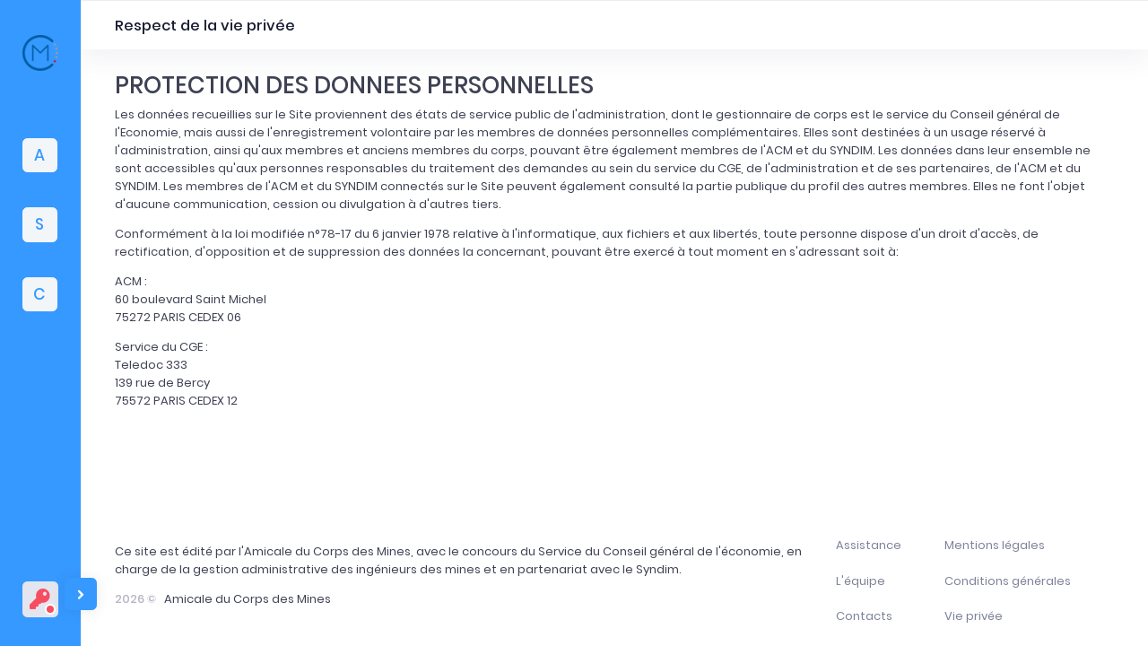

--- FILE ---
content_type: text/html; charset=UTF-8
request_url: https://corps.mines.org/info/privacy
body_size: 4093
content:
<!DOCTYPE html><html lang="fr">
	<!-- begin::Head -->
	<head>
		<meta charset="utf-8" />
		<title>Corps des Mines</title>
		<meta name="description" content="Sites du Corps des mines : Amicale, Syndicat et Service du Conseil général de l'économie">
		<meta name="viewport" content="width=device-width, initial-scale=1, shrink-to-fit=no">
		<meta http-equiv="X-UA-Compatible" content="IE=edge" />
		<meta name="csrf-token" content="L30Ae5bmIdfF5iiXutP8HMnZdU1WRow8Pz8sQhVh">
    <link href="https://corps.mines.org/css/app.css" rel="stylesheet" type="text/css" >
<link href="https://corps.mines.org/plugins/global/plugins.bundle.css" rel="stylesheet" type="text/css" >

<!--<link rel="stylesheet" href="/vendors/tagify/tagify.css">-->


<!--<script defer src="https://corps.mines.org/js/fontawesome-all.min.js"></script>-->
		<link rel="shortcut icon" href="/favicon-96x96.png">
    <link rel="apple-touch-icon image_src" href="/favicon-96x96.png">
	</head>
  <body id="kt_body" class="page-loading page-loading-enabled print-content-only header-mobile-fixed subheader-enabled subheader-fixed aside-enabled aside-fixed aside-secondary-enabled aside-minimize">

		<div class="page-loader page-loader-logo">
			<img alt="Logo" class="max-h-75px max-w-300px" src="/img/logo-3-small.gif" />
			<div class="spinner spinner-primary"></div>
		</div>
				<!--begin::Header Mobile-->
<div id="kt_header_mobile" class="header-mobile">

	<!--begin::Logo-->
	<a href="javascript:" id="kt_aside_mobile_toggle2">
    <!--<img alt="Logo" src="/img/logo-acm.png" width="140px" style="padding:30px;margin-left:-30px;"/>-->
    <img alt="Logo" src="/img/logo-acm.png" class="logo-default max-h-30px"/>
	</a>

	<!--end::Logo-->

				
	<!--begin::Toolbar-->
	<div class="d-flex align-items-center">
		<button class="btn p-0 burger-icon burger-icon-left" id="kt_aside_mobile_toggle">
			<span></span>
		</button>
	</div>

	<!--end::Toolbar-->
</div>

<!--end::Header Mobile-->
		<div class="d-flex flex-column flex-root">
			<div class="d-flex flex-row flex-column-fluid page">

				<!--begin::Aside-->
				<div class="aside aside-left d-flex aside-fixed" id="kt_aside">

					<!--begin::Primary-->
					<div class="aside-primary d-flex flex-column align-items-center flex-row-auto">

						<!--begin::Brand-->
						<div class="aside-brand d-flex flex-column align-items-center flex-column-auto py-5 py-lg-12">

							<!--begin::Logo-->
							<a href="/">
                <img alt="Logo" src="/img/sq-acm.png" class="max-h-40px"/>
							</a>

							<!--end::Logo-->
						</div>

						<!--end::Brand-->

						<!--begin::Nav Wrapper-->
						<div class="aside-nav d-flex flex-column align-items-center flex-column-fluid py-5 scroll scroll-pull">

							<!--begin::Nav-->
							<ul class="nav flex-column" role="tablist">

								<li class="nav-item mt-6 mb-6" data-toggle="tooltip" data-placement="right" data-container="body" data-boundary="window" title="Amicale">
  <!--<a href="#" class="nav-link btn btn-icon border border-light btn-icon-white btn-hover-transparent-white " data-toggle="tab" data-target="#kt_aside_tab_2" role="tab">-->
  <a href="#" class="nav-link btn btn-icon btn-light btn-text-primary btn-hover-bg-primary btn-hover-text-light " data-toggle="tab" data-target="#kt_aside_tab_2" role="tab">
    <div class="symbol symbol-light-primary symbol-40">
  <span class="symbol-label-primary font-size-h4 font-weight-bold">A</span>
</div>
  </a>
</li><li class="nav-item mt-6 mb-6" data-toggle="tooltip" data-placement="right" data-container="body" data-boundary="window" title="Syndim">
  <!--<a href="#" class="nav-link btn btn-icon border border-light btn-icon-white btn-hover-transparent-white " data-toggle="tab" data-target="#kt_aside_tab_3" role="tab">-->
  <a href="#" class="nav-link btn btn-icon btn-light btn-text-primary btn-hover-bg-primary btn-hover-text-light " data-toggle="tab" data-target="#kt_aside_tab_3" role="tab">
    <div class="symbol symbol-light-primary symbol-40">
  <span class="symbol-label-primary font-size-h4 font-weight-bold">S</span>
</div>
  </a>
</li><li class="nav-item mt-6 mb-6" data-toggle="tooltip" data-placement="right" data-container="body" data-boundary="window" title="Conseil général">
  <!--<a href="#" class="nav-link btn btn-icon border border-light btn-icon-white btn-hover-transparent-white " data-toggle="tab" data-target="#kt_aside_tab_4" role="tab">-->
  <a href="#" class="nav-link btn btn-icon btn-light btn-text-primary btn-hover-bg-primary btn-hover-text-light " data-toggle="tab" data-target="#kt_aside_tab_4" role="tab">
    <div class="symbol symbol-light-primary symbol-40">
  <span class="symbol-label-primary font-size-h4 font-weight-bold">C</span>
</div>
  </a>
</li>

							</ul>

							<!--end::Nav-->
						</div>

						<!--end::Nav Wrapper-->

						<!--begin::Footer-->
						<div class="aside-footer d-flex flex-column align-items-center flex-column-auto py-4 py-lg-10">

							<!--begin::Aside Toggle-->
							<span class="aside-toggle btn btn-icon btn-primary btn-hover-primary shadow-sm" id="kt_aside_toggle" data-toggle="tooltip" data-placement="right" data-container="body" data-boundary="window" title="Toggle Aside">
								<i class="ki ki-bold-arrow-back icon-sm"></i>
							</span>

							<!--end::Aside Toggle-->

							<!--begin::User-->
														<a href="https://corps.mines.org/login" class="btn btn-icon btn-icon-white bg-gray-300 w-40px h-40px" data-toggle="tooltip" data-placement="right" title="Non identifié">
								<div class="symbol symbol-40 ">
									<i class="fas fa-key icon-xl text-danger"></i>
									<i class="symbol-badge symbol-badge-bottom bg-danger"></i>
								</div>
							</a>
														<!--end::User-->


						</div>

						<!--end::Footer-->
					</div>

					<!--end::Primary-->

					<!--begin::Secondary-->
					<div class="aside-secondary d-flex flex-row-fluid">

						<!--begin::Workspace-->
						<div class="aside-workspace scroll scroll-push my-2">

							<!--begin::Tab Content-->
							<div class="tab-content">
								<div class="tab-pane active" id="kt_aside_tab_main">
  <div class="aside-menu-wrapper flex-column-fluid flex-row-auto" id="kt_aside_menu_wrapper_main">
    <div id="kt_aside_menu_main" class="aside-menu" data-menu-vertical="1" data-menu-scroll="1">
      <ul class="menu-nav">  <li class="text-center py-5 py-lg-12" aria-haspopup="true">
    <a href="javascript:;" class="menu-link text-center">
      <div class="min-h-34px">&nbsp;</div>
    </a>
  </li>
  <div class="aside-nav d-flex flex-column flex-column-fluid py-5 scroll scroll-pull">
    <ul class="nav flex-column"><li class="nav-item mt-6 mb-6">
  <a href="#" class="nav-link py-2 mb-2">
  <!--<a href="#" class="nav-link btn btn-icon btn-hover-bg-primary btn-hover-text-white btn-bg-white btn-text-primary">-->
    <div class="symbol symbol-light-primary symbol-40">
      <span class="menu-icon label pulse pulse-primary font-size-h4 mr-4">
        <span class="position-relative"><i class="far fa-arrow-alt-circle-left"></i></span>
        <span class="pulse-ring"></span>
      </span>
    </div>
    <span class="font-weight-bolder">Amicale</span>
  </a>
</li>
<li class="nav-item mt-6 mb-6">
  <a href="#" class="nav-link py-2 mb-2">
  <!--<a href="#" class="nav-link btn btn-icon btn-hover-bg-primary btn-hover-text-white btn-bg-white btn-text-primary">-->
    <div class="symbol symbol-light-primary symbol-40">
      <span class="menu-icon label pulse pulse-primary font-size-h4 mr-4">
        <span class="position-relative"><i class="far fa-arrow-alt-circle-left"></i></span>
        <span class="pulse-ring"></span>
      </span>
    </div>
    <span class="font-weight-bolder">Syndim</span>
  </a>
</li>
<li class="nav-item mt-6 mb-6">
  <a href="#" class="nav-link py-2 mb-2">
  <!--<a href="#" class="nav-link btn btn-icon btn-hover-bg-primary btn-hover-text-white btn-bg-white btn-text-primary">-->
    <div class="symbol symbol-light-primary symbol-40">
      <span class="menu-icon label pulse pulse-primary font-size-h4 mr-4">
        <span class="position-relative"><i class="far fa-arrow-alt-circle-left"></i></span>
        <span class="pulse-ring"></span>
      </span>
    </div>
    <span class="font-weight-bolder">Conseil général</span>
  </a>
</li>
          </ul>
        </div>
      </ul>
    </div>
  </div>
</div>

								<div class="tab-pane fade " id="kt_aside_tab_2">
  <div class="aside-menu-wrapper flex-column-fluid px-3 px-lg-10 py-5" id="kt_aside_menu_wrapper_2">
    <div id="kt_aside_menu_2" class="aside-menu min-h-lg-800px" data-menu-vertical="" data-menu-scroll="1">
      <ul class="menu-nav">  <li class="text-center mb-6" aria-haspopup="true">
    <a href="javascript:;" class="menu-link text-center">
      <img alt="Amicale" src="/img/logo-acm.png" class="max-h-50px max-w-100px">
    </a>
  </li><li class="menu-item " aria-haspopup="true">
<a href="/acm/presentation" class="menu-link">
<span class="menu-icon flaticon-speech-bubble"></span>
<span class="menu-text">Présentation</span>
</a>
</li>      </ul>
    </div>
  </div>
</div><div class="tab-pane fade " id="kt_aside_tab_3">
  <div class="aside-menu-wrapper flex-column-fluid px-3 px-lg-10 py-5" id="kt_aside_menu_wrapper_3">
    <div id="kt_aside_menu_3" class="aside-menu min-h-lg-800px" data-menu-vertical="" data-menu-scroll="1">
      <ul class="menu-nav">  <li class="text-center mb-6" aria-haspopup="true">
    <a href="javascript:;" class="menu-link text-center">
      <img alt="Syndim" src="/img/logo-syndim.png" class="max-h-50px max-w-100px">
    </a>
  </li><li class="menu-item " aria-haspopup="true">
<a href="/syndim/presentation" class="menu-link">
<span class="menu-icon flaticon-speech-bubble"></span>
<span class="menu-text">Présentation</span>
</a>
</li>      </ul>
    </div>
  </div>
</div><div class="tab-pane fade " id="kt_aside_tab_4">
  <div class="aside-menu-wrapper flex-column-fluid px-3 px-lg-10 py-5" id="kt_aside_menu_wrapper_4">
    <div id="kt_aside_menu_4" class="aside-menu min-h-lg-800px" data-menu-vertical="" data-menu-scroll="1">
      <ul class="menu-nav">  <li class="text-center mb-6" aria-haspopup="true">
    <a href="javascript:;" class="menu-link text-center">
      <img alt="Conseil général" src="/img/logo-cge.png" class="max-h-50px max-w-100px">
    </a>
  </li><li class="menu-item " aria-haspopup="true">
<a href="/cge/presentation" class="menu-link">
<span class="menu-icon flaticon-speech-bubble"></span>
<span class="menu-text">Présentation</span>
</a>
</li>      </ul>
    </div>
  </div>
</div>

							</div>

							<!--end::Tab Content-->
						</div>

						<!--end::Workspace-->
					</div>

					<!--end::Secondary-->
				</div>

				<!--end::Aside-->

				<div class="d-flex flex-column flex-row-fluid wrapper" id="kt_wrapper">
					<div class="content d-flex flex-column flex-column-fluid" id="kt_content">

						<!--begin::Subheader-->
						<div class="subheader py-2 py-lg-6 subheader-transparent" id="kt_subheader">
							<div class="container d-flex align-items-center justify-content-between flex-wrap flex-sm-nowrap">

								<!--begin::Info-->
								<div class="d-flex flex-grow-1 align-items-center flex-wrap mr-2">

									<!--begin::Page Title-->
									<h5 class="text-dark font-weight-bold mt-2 mb-2 mr-5">Respect de la vie privée
</h5>

									<!--end::Page Title-->

								</div>

								<!--end::Info-->
								
																									
																									
							</div>
						</div>

						<!--end::Subheader-->

						<div class="d-flex flex-column-fluid">
							<div class="container p-0">

								
								
<div class="d-flex flex-column-fluid">
  <div class="container">
    <h1>PROTECTION DES DONNEES PERSONNELLES</h1><p>Les données recueillies sur le Site proviennent des états de service public de l'administration, dont le gestionnaire de corps est le service du Conseil général de l'Economie, mais aussi de l'enregistrement volontaire par les membres de données personnelles complémentaires. Elles sont destinées à un usage réservé à l'administration, ainsi qu'aux membres et anciens membres du corps, pouvant être également membres de l'ACM et du SYNDIM. Les données dans leur ensemble ne sont accessibles qu'aux personnes responsables du traitement des demandes au sein du service du CGE, de l'administration et de ses partenaires, de l'ACM et du SYNDIM. Les membres de l'ACM et du SYNDIM connectés sur le Site peuvent également consulté la partie publique du profil des autres membres. Elles ne font l'objet d'aucune communication, cession ou divulgation à d'autres tiers.</p><p>Conformément à la loi modifiée n°78-17 du 6 janvier 1978 relative à l'informatique, aux fichiers et aux libertés, toute personne dispose d'un droit d'accès, de rectification, d'opposition et de suppression des données la concernant, pouvant être exercé à tout moment en s'adressant soit à:</p><p>ACM : <br/>60 boulevard Saint Michel<br/>75272 PARIS CEDEX 06</p><p>Service du CGE :<br/>Teledoc 333<br/>139 rue de Bercy<br/>75572 PARIS CEDEX 12</p>
  </div>
</div>



							</div>
						</div>
					</div>

					<!--begin::Footer-->

					<!--doc: add "bg-white" class to have footer with solod background color-->
					<div class="footer py-4 d-flex flex-lg-column" id="kt_footer">

						<!--begin::Container-->
						<div class="container d-flex flex-column flex-md-row align-items-center justify-content-between">

							<div class="text-dark order-4 order-md-2">
								<p class="text-dark-75">
                  Ce site est édité par l'Amicale du Corps des Mines, avec le concours du Service du Conseil général de l'économie, en charge de la gestion administrative des ingénieurs des mines et en partenariat avec le Syndim.
                </p>
								<p><span class="text-muted font-weight-bold mr-2">2026&nbsp;&copy;&nbsp;</span><a href="https://corps.mines.org/" class="text-dark-75 text-hover-primary">Amicale du Corps des Mines</a></p>
              </div>

							<!--begin::Nav-->
							<div class="nav nav-dark order-2 order-md-4">
								<a href="/info/legals" class="nav-link px-1">Mentions légales</a>
								<a href="/info/cgu" class="nav-link px-1">Conditions générales</a>
								<a href="/info/privacy" class="nav-link px-1">Vie privée</a>
							</div>
							<div class="nav nav-dark order-1 order-md-3">
								<a href="/info/support" class="nav-link px-1">Assistance</a>
								<a href="/info/team" class="nav-link px-1">L'équipe</a>
								<a href="/info/contacts" class="nav-link px-1">Contacts</a>
							</div>

							<!--end::Nav-->
						</div>

						<!--end::Container-->
					</div>

					<!--end::Footer-->

				</div>
			</div>
		</div>
				<div id="kt_scrolltop" class="scrolltop">
			<span class="svg-icon">
				<svg xmlns="http://www.w3.org/2000/svg" xmlns:xlink="http://www.w3.org/1999/xlink" width="24px" height="24px" viewBox="0 0 24 24" version="1.1">
					<g stroke="none" stroke-width="1" fill="none" fill-rule="evenodd">
						<polygon points="0 0 24 0 24 24 0 24" />
						<rect fill="#000000" opacity="0.3" x="11" y="10" width="2" height="10" rx="1" />
						<path d="M6.70710678,12.7071068 C6.31658249,13.0976311 5.68341751,13.0976311 5.29289322,12.7071068 C4.90236893,12.3165825 4.90236893,11.6834175 5.29289322,11.2928932 L11.2928932,5.29289322 C11.6714722,4.91431428 12.2810586,4.90106866 12.6757246,5.26284586 L18.6757246,10.7628459 C19.0828436,11.1360383 19.1103465,11.7686056 18.7371541,12.1757246 C18.3639617,12.5828436 17.7313944,12.6103465 17.3242754,12.2371541 L12.0300757,7.38413782 L6.70710678,12.7071068 Z" fill="#000000" fill-rule="nonzero" />
					</g>
				</svg>
			</span>
		</div>

		<script>
  var KTAppSettings = {
    "breakpoints": {
      "sm": 576,
      "md": 768,
      "lg": 992,
      "xl": 1200,
      "xxl": 1200
    },
    "colors": {
      "theme": {
        "base": {
          "white": "#ffffff",
          "primary": "#3699FF",
          "secondary": "#E5EAEE",
          "success": "#1BC5BD",
          "info": "#6993FF",
          "warning": "#FFA800",
          "danger": "#F64E60",
          "light": "#F3F6F9",
          "dark": "#212121"
        },
        "light": {
          "white": "#ffffff",
          "primary": "#1BC5BD",
          "secondary": "#ECF0F3",
          "success": "#C9F7F5",
          "info": "#E1E9FF",
          "warning": "#FFF4DE",
          "danger": "#FFE2E5",
          "light": "#F3F6F9",
          "dark": "#D6D6E0"
        },
        "inverse": {
          "white": "#ffffff",
          "primary": "#ffffff",
          "secondary": "#212121",
          "success": "#ffffff",
          "info": "#ffffff",
          "warning": "#ffffff",
          "danger": "#ffffff",
          "light": "#464E5F",
          "dark": "#ffffff"
        }
      },
      "gray": {
        "gray-100": "#F3F6F9",
        "gray-200": "#ECF0F3",
        "gray-300": "#E5EAEE",
        "gray-400": "#D6D6E0",
        "gray-500": "#B5B5C3",
        "gray-600": "#80808F",
        "gray-700": "#464E5F",
        "gray-800": "#1B283F",
        "gray-900": "#212121"
      }
    },
    "font-family": "Poppins"
  };
</script>

<script src="https://corps.mines.org/plugins/global/plugins.bundle.js"></script>
<script src="https://corps.mines.org/js/app.js"></script>

		<script type="text/javascript">
		window.OneTime = {};
		OneTime.google_maps = [];

		function initGoogleMapsServices() {
			OneTime.google_maps.forEach(function(item) {
				try {
					item();
				} catch(error) {;}
			});
		}

		jQuery(document).ready(function() {
			$('[data-toggle="popover"]').popover();
			$('div.modal[role="dialog"]').appendTo("body");
		});
		</script>
    
			</body>

	<!-- end::Body -->
</html>


--- FILE ---
content_type: text/javascript; charset=utf-8
request_url: https://corps.mines.org/js/app.js
body_size: 62374
content:
/*! For license information please see app.js.LICENSE.txt */
(()=>{var t={656(t){"use strict";var e=function(){var t,e,n,r,a,i,o,l,s="",u=!1,c=!1,d=!1,f="spinner spinner-sm spinner-primary",p="quick-search-has-result",g=function(){d=!1,KTUtil.removeClass(l,f),r&&(n.value.length<2?KTUtil.hide(r):KTUtil.show(r,"flex"))},h=function(){o&&!KTUtil.hasClass(i,"show")&&($(o).dropdown("toggle"),$(o).dropdown("update"))},v=function(){o&&KTUtil.hasClass(i,"show")&&$(o).dropdown("toggle")},m=function(){if(u&&s===n.value)return g(),KTUtil.addClass(t,p),h(),void KTUtil.scrollUpdate(a);s=n.value,KTUtil.removeClass(t,p),d=!0,KTUtil.addClass(l,f),r&&KTUtil.hide(r),v(),setTimeout(function(){$.ajax({url:HOST_URL+"/api/quick_search.php",data:{query:s},dataType:"html",success:function(e){u=!0,g(),KTUtil.addClass(t,p),KTUtil.setHTML(a,e),h(),KTUtil.scrollUpdate(a)},error:function(e){u=!1,g(),KTUtil.addClass(t,p),KTUtil.setHTML(a,'<span class="font-weight-bold text-muted">Connection error. Please try again later..</div>'),h(),KTUtil.scrollUpdate(a)}})},1e3)},b=function(e){n.value="",s="",u=!1,KTUtil.hide(r),KTUtil.removeClass(t,p),v()},y=function(){if(n.value.length<2)return g(),void v();1!=d&&(c&&clearTimeout(c),c=setTimeout(function(){m()},200))};return{init:function(s){(t=KTUtil.getById(s))&&(e=KTUtil.find(t,".quick-search-form"),n=KTUtil.find(t,".form-control"),r=KTUtil.find(t,".quick-search-close"),a=KTUtil.find(t,".quick-search-wrapper"),i=KTUtil.find(t,".dropdown-menu"),o=KTUtil.find(t,'[data-toggle="dropdown"]'),KTUtil.find(t,".input-group"),l=KTUtil.find(t,".input-group .input-group-append"),KTUtil.addEvent(n,"keyup",y),KTUtil.addEvent(n,"focus",y),e.onkeypress=function(t){13==(t.charCode||t.keyCode||0)&&t.preventDefault()},KTUtil.addEvent(r,"click",b))}}};t.exports=e},2543(t,e,n){var r;t=n.nmd(t),function(){var a,i="Expected a function",o="__lodash_hash_undefined__",l="__lodash_placeholder__",s=16,u=32,c=64,d=128,f=256,p=1/0,g=9007199254740991,h=NaN,v=4294967295,m=[["ary",d],["bind",1],["bindKey",2],["curry",8],["curryRight",s],["flip",512],["partial",u],["partialRight",c],["rearg",f]],b="[object Arguments]",y="[object Array]",T="[object Boolean]",w="[object Date]",K="[object Error]",U="[object Function]",_="[object GeneratorFunction]",k="[object Map]",x="[object Number]",S="[object Object]",C="[object Promise]",I="[object RegExp]",E="[object Set]",A="[object String]",O="[object Symbol]",B="[object WeakMap]",D="[object ArrayBuffer]",L="[object DataView]",R="[object Float32Array]",H="[object Float64Array]",j="[object Int8Array]",P="[object Int16Array]",M="[object Int32Array]",N="[object Uint8Array]",z="[object Uint8ClampedArray]",q="[object Uint16Array]",F="[object Uint32Array]",$=/\b__p \+= '';/g,W=/\b(__p \+=) '' \+/g,V=/(__e\(.*?\)|\b__t\)) \+\n'';/g,Q=/&(?:amp|lt|gt|quot|#39);/g,J=/[&<>"']/g,X=RegExp(Q.source),G=RegExp(J.source),Z=/<%-([\s\S]+?)%>/g,Y=/<%([\s\S]+?)%>/g,tt=/<%=([\s\S]+?)%>/g,et=/\.|\[(?:[^[\]]*|(["'])(?:(?!\1)[^\\]|\\.)*?\1)\]/,nt=/^\w*$/,rt=/[^.[\]]+|\[(?:(-?\d+(?:\.\d+)?)|(["'])((?:(?!\2)[^\\]|\\.)*?)\2)\]|(?=(?:\.|\[\])(?:\.|\[\]|$))/g,at=/[\\^$.*+?()[\]{}|]/g,it=RegExp(at.source),ot=/^\s+/,lt=/\s/,st=/\{(?:\n\/\* \[wrapped with .+\] \*\/)?\n?/,ut=/\{\n\/\* \[wrapped with (.+)\] \*/,ct=/,? & /,dt=/[^\x00-\x2f\x3a-\x40\x5b-\x60\x7b-\x7f]+/g,ft=/[()=,{}\[\]\/\s]/,pt=/\\(\\)?/g,gt=/\$\{([^\\}]*(?:\\.[^\\}]*)*)\}/g,ht=/\w*$/,vt=/^[-+]0x[0-9a-f]+$/i,mt=/^0b[01]+$/i,bt=/^\[object .+?Constructor\]$/,yt=/^0o[0-7]+$/i,Tt=/^(?:0|[1-9]\d*)$/,wt=/[\xc0-\xd6\xd8-\xf6\xf8-\xff\u0100-\u017f]/g,Kt=/($^)/,Ut=/['\n\r\u2028\u2029\\]/g,_t="\\ud800-\\udfff",kt="\\u0300-\\u036f\\ufe20-\\ufe2f\\u20d0-\\u20ff",xt="\\u2700-\\u27bf",St="a-z\\xdf-\\xf6\\xf8-\\xff",Ct="A-Z\\xc0-\\xd6\\xd8-\\xde",It="\\ufe0e\\ufe0f",Et="\\xac\\xb1\\xd7\\xf7\\x00-\\x2f\\x3a-\\x40\\x5b-\\x60\\x7b-\\xbf\\u2000-\\u206f \\t\\x0b\\f\\xa0\\ufeff\\n\\r\\u2028\\u2029\\u1680\\u180e\\u2000\\u2001\\u2002\\u2003\\u2004\\u2005\\u2006\\u2007\\u2008\\u2009\\u200a\\u202f\\u205f\\u3000",At="['’]",Ot="["+_t+"]",Bt="["+Et+"]",Dt="["+kt+"]",Lt="\\d+",Rt="["+xt+"]",Ht="["+St+"]",jt="[^"+_t+Et+Lt+xt+St+Ct+"]",Pt="\\ud83c[\\udffb-\\udfff]",Mt="[^"+_t+"]",Nt="(?:\\ud83c[\\udde6-\\uddff]){2}",zt="[\\ud800-\\udbff][\\udc00-\\udfff]",qt="["+Ct+"]",Ft="\\u200d",$t="(?:"+Ht+"|"+jt+")",Wt="(?:"+qt+"|"+jt+")",Vt="(?:['’](?:d|ll|m|re|s|t|ve))?",Qt="(?:['’](?:D|LL|M|RE|S|T|VE))?",Jt="(?:"+Dt+"|"+Pt+")"+"?",Xt="["+It+"]?",Gt=Xt+Jt+("(?:"+Ft+"(?:"+[Mt,Nt,zt].join("|")+")"+Xt+Jt+")*"),Zt="(?:"+[Rt,Nt,zt].join("|")+")"+Gt,Yt="(?:"+[Mt+Dt+"?",Dt,Nt,zt,Ot].join("|")+")",te=RegExp(At,"g"),ee=RegExp(Dt,"g"),ne=RegExp(Pt+"(?="+Pt+")|"+Yt+Gt,"g"),re=RegExp([qt+"?"+Ht+"+"+Vt+"(?="+[Bt,qt,"$"].join("|")+")",Wt+"+"+Qt+"(?="+[Bt,qt+$t,"$"].join("|")+")",qt+"?"+$t+"+"+Vt,qt+"+"+Qt,"\\d*(?:1ST|2ND|3RD|(?![123])\\dTH)(?=\\b|[a-z_])","\\d*(?:1st|2nd|3rd|(?![123])\\dth)(?=\\b|[A-Z_])",Lt,Zt].join("|"),"g"),ae=RegExp("["+Ft+_t+kt+It+"]"),ie=/[a-z][A-Z]|[A-Z]{2}[a-z]|[0-9][a-zA-Z]|[a-zA-Z][0-9]|[^a-zA-Z0-9 ]/,oe=["Array","Buffer","DataView","Date","Error","Float32Array","Float64Array","Function","Int8Array","Int16Array","Int32Array","Map","Math","Object","Promise","RegExp","Set","String","Symbol","TypeError","Uint8Array","Uint8ClampedArray","Uint16Array","Uint32Array","WeakMap","_","clearTimeout","isFinite","parseInt","setTimeout"],le=-1,se={};se[R]=se[H]=se[j]=se[P]=se[M]=se[N]=se[z]=se[q]=se[F]=!0,se[b]=se[y]=se[D]=se[T]=se[L]=se[w]=se[K]=se[U]=se[k]=se[x]=se[S]=se[I]=se[E]=se[A]=se[B]=!1;var ue={};ue[b]=ue[y]=ue[D]=ue[L]=ue[T]=ue[w]=ue[R]=ue[H]=ue[j]=ue[P]=ue[M]=ue[k]=ue[x]=ue[S]=ue[I]=ue[E]=ue[A]=ue[O]=ue[N]=ue[z]=ue[q]=ue[F]=!0,ue[K]=ue[U]=ue[B]=!1;var ce={"\\":"\\","'":"'","\n":"n","\r":"r","\u2028":"u2028","\u2029":"u2029"},de=parseFloat,fe=parseInt,pe="object"==typeof n.g&&n.g&&n.g.Object===Object&&n.g,ge="object"==typeof self&&self&&self.Object===Object&&self,he=pe||ge||Function("return this")(),ve=e&&!e.nodeType&&e,me=ve&&t&&!t.nodeType&&t,be=me&&me.exports===ve,ye=be&&pe.process,Te=function(){try{var t=me&&me.require&&me.require("util").types;return t||ye&&ye.binding&&ye.binding("util")}catch(t){}}(),we=Te&&Te.isArrayBuffer,Ke=Te&&Te.isDate,Ue=Te&&Te.isMap,_e=Te&&Te.isRegExp,ke=Te&&Te.isSet,xe=Te&&Te.isTypedArray;function Se(t,e,n){switch(n.length){case 0:return t.call(e);case 1:return t.call(e,n[0]);case 2:return t.call(e,n[0],n[1]);case 3:return t.call(e,n[0],n[1],n[2])}return t.apply(e,n)}function Ce(t,e,n,r){for(var a=-1,i=null==t?0:t.length;++a<i;){var o=t[a];e(r,o,n(o),t)}return r}function Ie(t,e){for(var n=-1,r=null==t?0:t.length;++n<r&&!1!==e(t[n],n,t););return t}function Ee(t,e){for(var n=null==t?0:t.length;n--&&!1!==e(t[n],n,t););return t}function Ae(t,e){for(var n=-1,r=null==t?0:t.length;++n<r;)if(!e(t[n],n,t))return!1;return!0}function Oe(t,e){for(var n=-1,r=null==t?0:t.length,a=0,i=[];++n<r;){var o=t[n];e(o,n,t)&&(i[a++]=o)}return i}function Be(t,e){return!!(null==t?0:t.length)&&qe(t,e,0)>-1}function De(t,e,n){for(var r=-1,a=null==t?0:t.length;++r<a;)if(n(e,t[r]))return!0;return!1}function Le(t,e){for(var n=-1,r=null==t?0:t.length,a=Array(r);++n<r;)a[n]=e(t[n],n,t);return a}function Re(t,e){for(var n=-1,r=e.length,a=t.length;++n<r;)t[a+n]=e[n];return t}function He(t,e,n,r){var a=-1,i=null==t?0:t.length;for(r&&i&&(n=t[++a]);++a<i;)n=e(n,t[a],a,t);return n}function je(t,e,n,r){var a=null==t?0:t.length;for(r&&a&&(n=t[--a]);a--;)n=e(n,t[a],a,t);return n}function Pe(t,e){for(var n=-1,r=null==t?0:t.length;++n<r;)if(e(t[n],n,t))return!0;return!1}var Me=Ve("length");function Ne(t,e,n){var r;return n(t,function(t,n,a){if(e(t,n,a))return r=n,!1}),r}function ze(t,e,n,r){for(var a=t.length,i=n+(r?1:-1);r?i--:++i<a;)if(e(t[i],i,t))return i;return-1}function qe(t,e,n){return e==e?function(t,e,n){var r=n-1,a=t.length;for(;++r<a;)if(t[r]===e)return r;return-1}(t,e,n):ze(t,$e,n)}function Fe(t,e,n,r){for(var a=n-1,i=t.length;++a<i;)if(r(t[a],e))return a;return-1}function $e(t){return t!=t}function We(t,e){var n=null==t?0:t.length;return n?Xe(t,e)/n:h}function Ve(t){return function(e){return null==e?a:e[t]}}function Qe(t){return function(e){return null==t?a:t[e]}}function Je(t,e,n,r,a){return a(t,function(t,a,i){n=r?(r=!1,t):e(n,t,a,i)}),n}function Xe(t,e){for(var n,r=-1,i=t.length;++r<i;){var o=e(t[r]);o!==a&&(n=n===a?o:n+o)}return n}function Ge(t,e){for(var n=-1,r=Array(t);++n<t;)r[n]=e(n);return r}function Ze(t){return t?t.slice(0,vn(t)+1).replace(ot,""):t}function Ye(t){return function(e){return t(e)}}function tn(t,e){return Le(e,function(e){return t[e]})}function en(t,e){return t.has(e)}function nn(t,e){for(var n=-1,r=t.length;++n<r&&qe(e,t[n],0)>-1;);return n}function rn(t,e){for(var n=t.length;n--&&qe(e,t[n],0)>-1;);return n}var an=Qe({À:"A",Á:"A",Â:"A",Ã:"A",Ä:"A",Å:"A",à:"a",á:"a",â:"a",ã:"a",ä:"a",å:"a",Ç:"C",ç:"c",Ð:"D",ð:"d",È:"E",É:"E",Ê:"E",Ë:"E",è:"e",é:"e",ê:"e",ë:"e",Ì:"I",Í:"I",Î:"I",Ï:"I",ì:"i",í:"i",î:"i",ï:"i",Ñ:"N",ñ:"n",Ò:"O",Ó:"O",Ô:"O",Õ:"O",Ö:"O",Ø:"O",ò:"o",ó:"o",ô:"o",õ:"o",ö:"o",ø:"o",Ù:"U",Ú:"U",Û:"U",Ü:"U",ù:"u",ú:"u",û:"u",ü:"u",Ý:"Y",ý:"y",ÿ:"y",Æ:"Ae",æ:"ae",Þ:"Th",þ:"th",ß:"ss",Ā:"A",Ă:"A",Ą:"A",ā:"a",ă:"a",ą:"a",Ć:"C",Ĉ:"C",Ċ:"C",Č:"C",ć:"c",ĉ:"c",ċ:"c",č:"c",Ď:"D",Đ:"D",ď:"d",đ:"d",Ē:"E",Ĕ:"E",Ė:"E",Ę:"E",Ě:"E",ē:"e",ĕ:"e",ė:"e",ę:"e",ě:"e",Ĝ:"G",Ğ:"G",Ġ:"G",Ģ:"G",ĝ:"g",ğ:"g",ġ:"g",ģ:"g",Ĥ:"H",Ħ:"H",ĥ:"h",ħ:"h",Ĩ:"I",Ī:"I",Ĭ:"I",Į:"I",İ:"I",ĩ:"i",ī:"i",ĭ:"i",į:"i",ı:"i",Ĵ:"J",ĵ:"j",Ķ:"K",ķ:"k",ĸ:"k",Ĺ:"L",Ļ:"L",Ľ:"L",Ŀ:"L",Ł:"L",ĺ:"l",ļ:"l",ľ:"l",ŀ:"l",ł:"l",Ń:"N",Ņ:"N",Ň:"N",Ŋ:"N",ń:"n",ņ:"n",ň:"n",ŋ:"n",Ō:"O",Ŏ:"O",Ő:"O",ō:"o",ŏ:"o",ő:"o",Ŕ:"R",Ŗ:"R",Ř:"R",ŕ:"r",ŗ:"r",ř:"r",Ś:"S",Ŝ:"S",Ş:"S",Š:"S",ś:"s",ŝ:"s",ş:"s",š:"s",Ţ:"T",Ť:"T",Ŧ:"T",ţ:"t",ť:"t",ŧ:"t",Ũ:"U",Ū:"U",Ŭ:"U",Ů:"U",Ű:"U",Ų:"U",ũ:"u",ū:"u",ŭ:"u",ů:"u",ű:"u",ų:"u",Ŵ:"W",ŵ:"w",Ŷ:"Y",ŷ:"y",Ÿ:"Y",Ź:"Z",Ż:"Z",Ž:"Z",ź:"z",ż:"z",ž:"z",Ĳ:"IJ",ĳ:"ij",Œ:"Oe",œ:"oe",ŉ:"'n",ſ:"s"}),on=Qe({"&":"&amp;","<":"&lt;",">":"&gt;",'"':"&quot;","'":"&#39;"});function ln(t){return"\\"+ce[t]}function sn(t){return ae.test(t)}function un(t){var e=-1,n=Array(t.size);return t.forEach(function(t,r){n[++e]=[r,t]}),n}function cn(t,e){return function(n){return t(e(n))}}function dn(t,e){for(var n=-1,r=t.length,a=0,i=[];++n<r;){var o=t[n];o!==e&&o!==l||(t[n]=l,i[a++]=n)}return i}function fn(t){var e=-1,n=Array(t.size);return t.forEach(function(t){n[++e]=t}),n}function pn(t){var e=-1,n=Array(t.size);return t.forEach(function(t){n[++e]=[t,t]}),n}function gn(t){return sn(t)?function(t){var e=ne.lastIndex=0;for(;ne.test(t);)++e;return e}(t):Me(t)}function hn(t){return sn(t)?function(t){return t.match(ne)||[]}(t):function(t){return t.split("")}(t)}function vn(t){for(var e=t.length;e--&&lt.test(t.charAt(e)););return e}var mn=Qe({"&amp;":"&","&lt;":"<","&gt;":">","&quot;":'"',"&#39;":"'"});var bn=function t(e){var n,r=(e=null==e?he:bn.defaults(he.Object(),e,bn.pick(he,oe))).Array,lt=e.Date,_t=e.Error,kt=e.Function,xt=e.Math,St=e.Object,Ct=e.RegExp,It=e.String,Et=e.TypeError,At=r.prototype,Ot=kt.prototype,Bt=St.prototype,Dt=e["__core-js_shared__"],Lt=Ot.toString,Rt=Bt.hasOwnProperty,Ht=0,jt=(n=/[^.]+$/.exec(Dt&&Dt.keys&&Dt.keys.IE_PROTO||""))?"Symbol(src)_1."+n:"",Pt=Bt.toString,Mt=Lt.call(St),Nt=he._,zt=Ct("^"+Lt.call(Rt).replace(at,"\\$&").replace(/hasOwnProperty|(function).*?(?=\\\()| for .+?(?=\\\])/g,"$1.*?")+"$"),qt=be?e.Buffer:a,Ft=e.Symbol,$t=e.Uint8Array,Wt=qt?qt.allocUnsafe:a,Vt=cn(St.getPrototypeOf,St),Qt=St.create,Jt=Bt.propertyIsEnumerable,Xt=At.splice,Gt=Ft?Ft.isConcatSpreadable:a,Zt=Ft?Ft.iterator:a,Yt=Ft?Ft.toStringTag:a,ne=function(){try{var t=fi(St,"defineProperty");return t({},"",{}),t}catch(t){}}(),ae=e.clearTimeout!==he.clearTimeout&&e.clearTimeout,ce=lt&&lt.now!==he.Date.now&&lt.now,pe=e.setTimeout!==he.setTimeout&&e.setTimeout,ge=xt.ceil,ve=xt.floor,me=St.getOwnPropertySymbols,ye=qt?qt.isBuffer:a,Te=e.isFinite,Me=At.join,Qe=cn(St.keys,St),yn=xt.max,Tn=xt.min,wn=lt.now,Kn=e.parseInt,Un=xt.random,_n=At.reverse,kn=fi(e,"DataView"),xn=fi(e,"Map"),Sn=fi(e,"Promise"),Cn=fi(e,"Set"),In=fi(e,"WeakMap"),En=fi(St,"create"),An=In&&new In,On={},Bn=ji(kn),Dn=ji(xn),Ln=ji(Sn),Rn=ji(Cn),Hn=ji(In),jn=Ft?Ft.prototype:a,Pn=jn?jn.valueOf:a,Mn=jn?jn.toString:a;function Nn(t){if(nl(t)&&!$o(t)&&!(t instanceof $n)){if(t instanceof Fn)return t;if(Rt.call(t,"__wrapped__"))return Pi(t)}return new Fn(t)}var zn=function(){function t(){}return function(e){if(!el(e))return{};if(Qt)return Qt(e);t.prototype=e;var n=new t;return t.prototype=a,n}}();function qn(){}function Fn(t,e){this.__wrapped__=t,this.__actions__=[],this.__chain__=!!e,this.__index__=0,this.__values__=a}function $n(t){this.__wrapped__=t,this.__actions__=[],this.__dir__=1,this.__filtered__=!1,this.__iteratees__=[],this.__takeCount__=v,this.__views__=[]}function Wn(t){var e=-1,n=null==t?0:t.length;for(this.clear();++e<n;){var r=t[e];this.set(r[0],r[1])}}function Vn(t){var e=-1,n=null==t?0:t.length;for(this.clear();++e<n;){var r=t[e];this.set(r[0],r[1])}}function Qn(t){var e=-1,n=null==t?0:t.length;for(this.clear();++e<n;){var r=t[e];this.set(r[0],r[1])}}function Jn(t){var e=-1,n=null==t?0:t.length;for(this.__data__=new Qn;++e<n;)this.add(t[e])}function Xn(t){var e=this.__data__=new Vn(t);this.size=e.size}function Gn(t,e){var n=$o(t),r=!n&&Fo(t),a=!n&&!r&&Jo(t),i=!n&&!r&&!a&&cl(t),o=n||r||a||i,l=o?Ge(t.length,It):[],s=l.length;for(var u in t)!e&&!Rt.call(t,u)||o&&("length"==u||a&&("offset"==u||"parent"==u)||i&&("buffer"==u||"byteLength"==u||"byteOffset"==u)||yi(u,s))||l.push(u);return l}function Zn(t){var e=t.length;return e?t[Jr(0,e-1)]:a}function Yn(t,e){return Li(Ea(t),sr(e,0,t.length))}function tr(t){return Li(Ea(t))}function er(t,e,n){(n!==a&&!No(t[e],n)||n===a&&!(e in t))&&or(t,e,n)}function nr(t,e,n){var r=t[e];Rt.call(t,e)&&No(r,n)&&(n!==a||e in t)||or(t,e,n)}function rr(t,e){for(var n=t.length;n--;)if(No(t[n][0],e))return n;return-1}function ar(t,e,n,r){return pr(t,function(t,a,i){e(r,t,n(t),i)}),r}function ir(t,e){return t&&Aa(e,Ol(e),t)}function or(t,e,n){"__proto__"==e&&ne?ne(t,e,{configurable:!0,enumerable:!0,value:n,writable:!0}):t[e]=n}function lr(t,e){for(var n=-1,i=e.length,o=r(i),l=null==t;++n<i;)o[n]=l?a:Sl(t,e[n]);return o}function sr(t,e,n){return t==t&&(n!==a&&(t=t<=n?t:n),e!==a&&(t=t>=e?t:e)),t}function ur(t,e,n,r,i,o){var l,s=1&e,u=2&e,c=4&e;if(n&&(l=i?n(t,r,i,o):n(t)),l!==a)return l;if(!el(t))return t;var d=$o(t);if(d){if(l=function(t){var e=t.length,n=new t.constructor(e);e&&"string"==typeof t[0]&&Rt.call(t,"index")&&(n.index=t.index,n.input=t.input);return n}(t),!s)return Ea(t,l)}else{var f=hi(t),p=f==U||f==_;if(Jo(t))return _a(t,s);if(f==S||f==b||p&&!i){if(l=u||p?{}:mi(t),!s)return u?function(t,e){return Aa(t,gi(t),e)}(t,function(t,e){return t&&Aa(e,Bl(e),t)}(l,t)):function(t,e){return Aa(t,pi(t),e)}(t,ir(l,t))}else{if(!ue[f])return i?t:{};l=function(t,e,n){var r=t.constructor;switch(e){case D:return ka(t);case T:case w:return new r(+t);case L:return function(t,e){var n=e?ka(t.buffer):t.buffer;return new t.constructor(n,t.byteOffset,t.byteLength)}(t,n);case R:case H:case j:case P:case M:case N:case z:case q:case F:return xa(t,n);case k:return new r;case x:case A:return new r(t);case I:return function(t){var e=new t.constructor(t.source,ht.exec(t));return e.lastIndex=t.lastIndex,e}(t);case E:return new r;case O:return a=t,Pn?St(Pn.call(a)):{}}var a}(t,f,s)}}o||(o=new Xn);var g=o.get(t);if(g)return g;o.set(t,l),ll(t)?t.forEach(function(r){l.add(ur(r,e,n,r,t,o))}):rl(t)&&t.forEach(function(r,a){l.set(a,ur(r,e,n,a,t,o))});var h=d?a:(c?u?ii:ai:u?Bl:Ol)(t);return Ie(h||t,function(r,a){h&&(r=t[a=r]),nr(l,a,ur(r,e,n,a,t,o))}),l}function cr(t,e,n){var r=n.length;if(null==t)return!r;for(t=St(t);r--;){var i=n[r],o=e[i],l=t[i];if(l===a&&!(i in t)||!o(l))return!1}return!0}function dr(t,e,n){if("function"!=typeof t)throw new Et(i);return Ai(function(){t.apply(a,n)},e)}function fr(t,e,n,r){var a=-1,i=Be,o=!0,l=t.length,s=[],u=e.length;if(!l)return s;n&&(e=Le(e,Ye(n))),r?(i=De,o=!1):e.length>=200&&(i=en,o=!1,e=new Jn(e));t:for(;++a<l;){var c=t[a],d=null==n?c:n(c);if(c=r||0!==c?c:0,o&&d==d){for(var f=u;f--;)if(e[f]===d)continue t;s.push(c)}else i(e,d,r)||s.push(c)}return s}Nn.templateSettings={escape:Z,evaluate:Y,interpolate:tt,variable:"",imports:{_:Nn}},Nn.prototype=qn.prototype,Nn.prototype.constructor=Nn,Fn.prototype=zn(qn.prototype),Fn.prototype.constructor=Fn,$n.prototype=zn(qn.prototype),$n.prototype.constructor=$n,Wn.prototype.clear=function(){this.__data__=En?En(null):{},this.size=0},Wn.prototype.delete=function(t){var e=this.has(t)&&delete this.__data__[t];return this.size-=e?1:0,e},Wn.prototype.get=function(t){var e=this.__data__;if(En){var n=e[t];return n===o?a:n}return Rt.call(e,t)?e[t]:a},Wn.prototype.has=function(t){var e=this.__data__;return En?e[t]!==a:Rt.call(e,t)},Wn.prototype.set=function(t,e){var n=this.__data__;return this.size+=this.has(t)?0:1,n[t]=En&&e===a?o:e,this},Vn.prototype.clear=function(){this.__data__=[],this.size=0},Vn.prototype.delete=function(t){var e=this.__data__,n=rr(e,t);return!(n<0)&&(n==e.length-1?e.pop():Xt.call(e,n,1),--this.size,!0)},Vn.prototype.get=function(t){var e=this.__data__,n=rr(e,t);return n<0?a:e[n][1]},Vn.prototype.has=function(t){return rr(this.__data__,t)>-1},Vn.prototype.set=function(t,e){var n=this.__data__,r=rr(n,t);return r<0?(++this.size,n.push([t,e])):n[r][1]=e,this},Qn.prototype.clear=function(){this.size=0,this.__data__={hash:new Wn,map:new(xn||Vn),string:new Wn}},Qn.prototype.delete=function(t){var e=ci(this,t).delete(t);return this.size-=e?1:0,e},Qn.prototype.get=function(t){return ci(this,t).get(t)},Qn.prototype.has=function(t){return ci(this,t).has(t)},Qn.prototype.set=function(t,e){var n=ci(this,t),r=n.size;return n.set(t,e),this.size+=n.size==r?0:1,this},Jn.prototype.add=Jn.prototype.push=function(t){return this.__data__.set(t,o),this},Jn.prototype.has=function(t){return this.__data__.has(t)},Xn.prototype.clear=function(){this.__data__=new Vn,this.size=0},Xn.prototype.delete=function(t){var e=this.__data__,n=e.delete(t);return this.size=e.size,n},Xn.prototype.get=function(t){return this.__data__.get(t)},Xn.prototype.has=function(t){return this.__data__.has(t)},Xn.prototype.set=function(t,e){var n=this.__data__;if(n instanceof Vn){var r=n.__data__;if(!xn||r.length<199)return r.push([t,e]),this.size=++n.size,this;n=this.__data__=new Qn(r)}return n.set(t,e),this.size=n.size,this};var pr=Da(wr),gr=Da(Kr,!0);function hr(t,e){var n=!0;return pr(t,function(t,r,a){return n=!!e(t,r,a)}),n}function vr(t,e,n){for(var r=-1,i=t.length;++r<i;){var o=t[r],l=e(o);if(null!=l&&(s===a?l==l&&!ul(l):n(l,s)))var s=l,u=o}return u}function mr(t,e){var n=[];return pr(t,function(t,r,a){e(t,r,a)&&n.push(t)}),n}function br(t,e,n,r,a){var i=-1,o=t.length;for(n||(n=bi),a||(a=[]);++i<o;){var l=t[i];e>0&&n(l)?e>1?br(l,e-1,n,r,a):Re(a,l):r||(a[a.length]=l)}return a}var yr=La(),Tr=La(!0);function wr(t,e){return t&&yr(t,e,Ol)}function Kr(t,e){return t&&Tr(t,e,Ol)}function Ur(t,e){return Oe(e,function(e){return Zo(t[e])})}function _r(t,e){for(var n=0,r=(e=Ta(e,t)).length;null!=t&&n<r;)t=t[Hi(e[n++])];return n&&n==r?t:a}function kr(t,e,n){var r=e(t);return $o(t)?r:Re(r,n(t))}function xr(t){return null==t?t===a?"[object Undefined]":"[object Null]":Yt&&Yt in St(t)?function(t){var e=Rt.call(t,Yt),n=t[Yt];try{t[Yt]=a;var r=!0}catch(t){}var i=Pt.call(t);r&&(e?t[Yt]=n:delete t[Yt]);return i}(t):function(t){return Pt.call(t)}(t)}function Sr(t,e){return t>e}function Cr(t,e){return null!=t&&Rt.call(t,e)}function Ir(t,e){return null!=t&&e in St(t)}function Er(t,e,n){for(var i=n?De:Be,o=t[0].length,l=t.length,s=l,u=r(l),c=1/0,d=[];s--;){var f=t[s];s&&e&&(f=Le(f,Ye(e))),c=Tn(f.length,c),u[s]=!n&&(e||o>=120&&f.length>=120)?new Jn(s&&f):a}f=t[0];var p=-1,g=u[0];t:for(;++p<o&&d.length<c;){var h=f[p],v=e?e(h):h;if(h=n||0!==h?h:0,!(g?en(g,v):i(d,v,n))){for(s=l;--s;){var m=u[s];if(!(m?en(m,v):i(t[s],v,n)))continue t}g&&g.push(v),d.push(h)}}return d}function Ar(t,e,n){var r=null==(t=Ci(t,e=Ta(e,t)))?t:t[Hi(Xi(e))];return null==r?a:Se(r,t,n)}function Or(t){return nl(t)&&xr(t)==b}function Br(t,e,n,r,i){return t===e||(null==t||null==e||!nl(t)&&!nl(e)?t!=t&&e!=e:function(t,e,n,r,i,o){var l=$o(t),s=$o(e),u=l?y:hi(t),c=s?y:hi(e),d=(u=u==b?S:u)==S,f=(c=c==b?S:c)==S,p=u==c;if(p&&Jo(t)){if(!Jo(e))return!1;l=!0,d=!1}if(p&&!d)return o||(o=new Xn),l||cl(t)?ni(t,e,n,r,i,o):function(t,e,n,r,a,i,o){switch(n){case L:if(t.byteLength!=e.byteLength||t.byteOffset!=e.byteOffset)return!1;t=t.buffer,e=e.buffer;case D:return!(t.byteLength!=e.byteLength||!i(new $t(t),new $t(e)));case T:case w:case x:return No(+t,+e);case K:return t.name==e.name&&t.message==e.message;case I:case A:return t==e+"";case k:var l=un;case E:var s=1&r;if(l||(l=fn),t.size!=e.size&&!s)return!1;var u=o.get(t);if(u)return u==e;r|=2,o.set(t,e);var c=ni(l(t),l(e),r,a,i,o);return o.delete(t),c;case O:if(Pn)return Pn.call(t)==Pn.call(e)}return!1}(t,e,u,n,r,i,o);if(!(1&n)){var g=d&&Rt.call(t,"__wrapped__"),h=f&&Rt.call(e,"__wrapped__");if(g||h){var v=g?t.value():t,m=h?e.value():e;return o||(o=new Xn),i(v,m,n,r,o)}}if(!p)return!1;return o||(o=new Xn),function(t,e,n,r,i,o){var l=1&n,s=ai(t),u=s.length,c=ai(e),d=c.length;if(u!=d&&!l)return!1;var f=u;for(;f--;){var p=s[f];if(!(l?p in e:Rt.call(e,p)))return!1}var g=o.get(t),h=o.get(e);if(g&&h)return g==e&&h==t;var v=!0;o.set(t,e),o.set(e,t);var m=l;for(;++f<u;){var b=t[p=s[f]],y=e[p];if(r)var T=l?r(y,b,p,e,t,o):r(b,y,p,t,e,o);if(!(T===a?b===y||i(b,y,n,r,o):T)){v=!1;break}m||(m="constructor"==p)}if(v&&!m){var w=t.constructor,K=e.constructor;w==K||!("constructor"in t)||!("constructor"in e)||"function"==typeof w&&w instanceof w&&"function"==typeof K&&K instanceof K||(v=!1)}return o.delete(t),o.delete(e),v}(t,e,n,r,i,o)}(t,e,n,r,Br,i))}function Dr(t,e,n,r){var i=n.length,o=i,l=!r;if(null==t)return!o;for(t=St(t);i--;){var s=n[i];if(l&&s[2]?s[1]!==t[s[0]]:!(s[0]in t))return!1}for(;++i<o;){var u=(s=n[i])[0],c=t[u],d=s[1];if(l&&s[2]){if(c===a&&!(u in t))return!1}else{var f=new Xn;if(r)var p=r(c,d,u,t,e,f);if(!(p===a?Br(d,c,3,r,f):p))return!1}}return!0}function Lr(t){return!(!el(t)||(e=t,jt&&jt in e))&&(Zo(t)?zt:bt).test(ji(t));var e}function Rr(t){return"function"==typeof t?t:null==t?as:"object"==typeof t?$o(t)?zr(t[0],t[1]):Nr(t):ps(t)}function Hr(t){if(!_i(t))return Qe(t);var e=[];for(var n in St(t))Rt.call(t,n)&&"constructor"!=n&&e.push(n);return e}function jr(t){if(!el(t))return function(t){var e=[];if(null!=t)for(var n in St(t))e.push(n);return e}(t);var e=_i(t),n=[];for(var r in t)("constructor"!=r||!e&&Rt.call(t,r))&&n.push(r);return n}function Pr(t,e){return t<e}function Mr(t,e){var n=-1,a=Vo(t)?r(t.length):[];return pr(t,function(t,r,i){a[++n]=e(t,r,i)}),a}function Nr(t){var e=di(t);return 1==e.length&&e[0][2]?xi(e[0][0],e[0][1]):function(n){return n===t||Dr(n,t,e)}}function zr(t,e){return wi(t)&&ki(e)?xi(Hi(t),e):function(n){var r=Sl(n,t);return r===a&&r===e?Cl(n,t):Br(e,r,3)}}function qr(t,e,n,r,i){t!==e&&yr(e,function(o,l){if(i||(i=new Xn),el(o))!function(t,e,n,r,i,o,l){var s=Ii(t,n),u=Ii(e,n),c=l.get(u);if(c)return void er(t,n,c);var d=o?o(s,u,n+"",t,e,l):a,f=d===a;if(f){var p=$o(u),g=!p&&Jo(u),h=!p&&!g&&cl(u);d=u,p||g||h?$o(s)?d=s:Qo(s)?d=Ea(s):g?(f=!1,d=_a(u,!0)):h?(f=!1,d=xa(u,!0)):d=[]:il(u)||Fo(u)?(d=s,Fo(s)?d=bl(s):el(s)&&!Zo(s)||(d=mi(u))):f=!1}f&&(l.set(u,d),i(d,u,r,o,l),l.delete(u));er(t,n,d)}(t,e,l,n,qr,r,i);else{var s=r?r(Ii(t,l),o,l+"",t,e,i):a;s===a&&(s=o),er(t,l,s)}},Bl)}function Fr(t,e){var n=t.length;if(n)return yi(e+=e<0?n:0,n)?t[e]:a}function $r(t,e,n){e=e.length?Le(e,function(t){return $o(t)?function(e){return _r(e,1===t.length?t[0]:t)}:t}):[as];var r=-1;e=Le(e,Ye(ui()));var a=Mr(t,function(t,n,a){var i=Le(e,function(e){return e(t)});return{criteria:i,index:++r,value:t}});return function(t,e){var n=t.length;for(t.sort(e);n--;)t[n]=t[n].value;return t}(a,function(t,e){return function(t,e,n){var r=-1,a=t.criteria,i=e.criteria,o=a.length,l=n.length;for(;++r<o;){var s=Sa(a[r],i[r]);if(s)return r>=l?s:s*("desc"==n[r]?-1:1)}return t.index-e.index}(t,e,n)})}function Wr(t,e,n){for(var r=-1,a=e.length,i={};++r<a;){var o=e[r],l=_r(t,o);n(l,o)&&ta(i,Ta(o,t),l)}return i}function Vr(t,e,n,r){var a=r?Fe:qe,i=-1,o=e.length,l=t;for(t===e&&(e=Ea(e)),n&&(l=Le(t,Ye(n)));++i<o;)for(var s=0,u=e[i],c=n?n(u):u;(s=a(l,c,s,r))>-1;)l!==t&&Xt.call(l,s,1),Xt.call(t,s,1);return t}function Qr(t,e){for(var n=t?e.length:0,r=n-1;n--;){var a=e[n];if(n==r||a!==i){var i=a;yi(a)?Xt.call(t,a,1):fa(t,a)}}return t}function Jr(t,e){return t+ve(Un()*(e-t+1))}function Xr(t,e){var n="";if(!t||e<1||e>g)return n;do{e%2&&(n+=t),(e=ve(e/2))&&(t+=t)}while(e);return n}function Gr(t,e){return Oi(Si(t,e,as),t+"")}function Zr(t){return Zn(Nl(t))}function Yr(t,e){var n=Nl(t);return Li(n,sr(e,0,n.length))}function ta(t,e,n,r){if(!el(t))return t;for(var i=-1,o=(e=Ta(e,t)).length,l=o-1,s=t;null!=s&&++i<o;){var u=Hi(e[i]),c=n;if("__proto__"===u||"constructor"===u||"prototype"===u)return t;if(i!=l){var d=s[u];(c=r?r(d,u,s):a)===a&&(c=el(d)?d:yi(e[i+1])?[]:{})}nr(s,u,c),s=s[u]}return t}var ea=An?function(t,e){return An.set(t,e),t}:as,na=ne?function(t,e){return ne(t,"toString",{configurable:!0,enumerable:!1,value:es(e),writable:!0})}:as;function ra(t){return Li(Nl(t))}function aa(t,e,n){var a=-1,i=t.length;e<0&&(e=-e>i?0:i+e),(n=n>i?i:n)<0&&(n+=i),i=e>n?0:n-e>>>0,e>>>=0;for(var o=r(i);++a<i;)o[a]=t[a+e];return o}function ia(t,e){var n;return pr(t,function(t,r,a){return!(n=e(t,r,a))}),!!n}function oa(t,e,n){var r=0,a=null==t?r:t.length;if("number"==typeof e&&e==e&&a<=2147483647){for(;r<a;){var i=r+a>>>1,o=t[i];null!==o&&!ul(o)&&(n?o<=e:o<e)?r=i+1:a=i}return a}return la(t,e,as,n)}function la(t,e,n,r){var i=0,o=null==t?0:t.length;if(0===o)return 0;for(var l=(e=n(e))!=e,s=null===e,u=ul(e),c=e===a;i<o;){var d=ve((i+o)/2),f=n(t[d]),p=f!==a,g=null===f,h=f==f,v=ul(f);if(l)var m=r||h;else m=c?h&&(r||p):s?h&&p&&(r||!g):u?h&&p&&!g&&(r||!v):!g&&!v&&(r?f<=e:f<e);m?i=d+1:o=d}return Tn(o,4294967294)}function sa(t,e){for(var n=-1,r=t.length,a=0,i=[];++n<r;){var o=t[n],l=e?e(o):o;if(!n||!No(l,s)){var s=l;i[a++]=0===o?0:o}}return i}function ua(t){return"number"==typeof t?t:ul(t)?h:+t}function ca(t){if("string"==typeof t)return t;if($o(t))return Le(t,ca)+"";if(ul(t))return Mn?Mn.call(t):"";var e=t+"";return"0"==e&&1/t==-1/0?"-0":e}function da(t,e,n){var r=-1,a=Be,i=t.length,o=!0,l=[],s=l;if(n)o=!1,a=De;else if(i>=200){var u=e?null:Xa(t);if(u)return fn(u);o=!1,a=en,s=new Jn}else s=e?[]:l;t:for(;++r<i;){var c=t[r],d=e?e(c):c;if(c=n||0!==c?c:0,o&&d==d){for(var f=s.length;f--;)if(s[f]===d)continue t;e&&s.push(d),l.push(c)}else a(s,d,n)||(s!==l&&s.push(d),l.push(c))}return l}function fa(t,e){return null==(t=Ci(t,e=Ta(e,t)))||delete t[Hi(Xi(e))]}function pa(t,e,n,r){return ta(t,e,n(_r(t,e)),r)}function ga(t,e,n,r){for(var a=t.length,i=r?a:-1;(r?i--:++i<a)&&e(t[i],i,t););return n?aa(t,r?0:i,r?i+1:a):aa(t,r?i+1:0,r?a:i)}function ha(t,e){var n=t;return n instanceof $n&&(n=n.value()),He(e,function(t,e){return e.func.apply(e.thisArg,Re([t],e.args))},n)}function va(t,e,n){var a=t.length;if(a<2)return a?da(t[0]):[];for(var i=-1,o=r(a);++i<a;)for(var l=t[i],s=-1;++s<a;)s!=i&&(o[i]=fr(o[i]||l,t[s],e,n));return da(br(o,1),e,n)}function ma(t,e,n){for(var r=-1,i=t.length,o=e.length,l={};++r<i;){var s=r<o?e[r]:a;n(l,t[r],s)}return l}function ba(t){return Qo(t)?t:[]}function ya(t){return"function"==typeof t?t:as}function Ta(t,e){return $o(t)?t:wi(t,e)?[t]:Ri(yl(t))}var wa=Gr;function Ka(t,e,n){var r=t.length;return n=n===a?r:n,!e&&n>=r?t:aa(t,e,n)}var Ua=ae||function(t){return he.clearTimeout(t)};function _a(t,e){if(e)return t.slice();var n=t.length,r=Wt?Wt(n):new t.constructor(n);return t.copy(r),r}function ka(t){var e=new t.constructor(t.byteLength);return new $t(e).set(new $t(t)),e}function xa(t,e){var n=e?ka(t.buffer):t.buffer;return new t.constructor(n,t.byteOffset,t.length)}function Sa(t,e){if(t!==e){var n=t!==a,r=null===t,i=t==t,o=ul(t),l=e!==a,s=null===e,u=e==e,c=ul(e);if(!s&&!c&&!o&&t>e||o&&l&&u&&!s&&!c||r&&l&&u||!n&&u||!i)return 1;if(!r&&!o&&!c&&t<e||c&&n&&i&&!r&&!o||s&&n&&i||!l&&i||!u)return-1}return 0}function Ca(t,e,n,a){for(var i=-1,o=t.length,l=n.length,s=-1,u=e.length,c=yn(o-l,0),d=r(u+c),f=!a;++s<u;)d[s]=e[s];for(;++i<l;)(f||i<o)&&(d[n[i]]=t[i]);for(;c--;)d[s++]=t[i++];return d}function Ia(t,e,n,a){for(var i=-1,o=t.length,l=-1,s=n.length,u=-1,c=e.length,d=yn(o-s,0),f=r(d+c),p=!a;++i<d;)f[i]=t[i];for(var g=i;++u<c;)f[g+u]=e[u];for(;++l<s;)(p||i<o)&&(f[g+n[l]]=t[i++]);return f}function Ea(t,e){var n=-1,a=t.length;for(e||(e=r(a));++n<a;)e[n]=t[n];return e}function Aa(t,e,n,r){var i=!n;n||(n={});for(var o=-1,l=e.length;++o<l;){var s=e[o],u=r?r(n[s],t[s],s,n,t):a;u===a&&(u=t[s]),i?or(n,s,u):nr(n,s,u)}return n}function Oa(t,e){return function(n,r){var a=$o(n)?Ce:ar,i=e?e():{};return a(n,t,ui(r,2),i)}}function Ba(t){return Gr(function(e,n){var r=-1,i=n.length,o=i>1?n[i-1]:a,l=i>2?n[2]:a;for(o=t.length>3&&"function"==typeof o?(i--,o):a,l&&Ti(n[0],n[1],l)&&(o=i<3?a:o,i=1),e=St(e);++r<i;){var s=n[r];s&&t(e,s,r,o)}return e})}function Da(t,e){return function(n,r){if(null==n)return n;if(!Vo(n))return t(n,r);for(var a=n.length,i=e?a:-1,o=St(n);(e?i--:++i<a)&&!1!==r(o[i],i,o););return n}}function La(t){return function(e,n,r){for(var a=-1,i=St(e),o=r(e),l=o.length;l--;){var s=o[t?l:++a];if(!1===n(i[s],s,i))break}return e}}function Ra(t){return function(e){var n=sn(e=yl(e))?hn(e):a,r=n?n[0]:e.charAt(0),i=n?Ka(n,1).join(""):e.slice(1);return r[t]()+i}}function Ha(t){return function(e){return He(Zl(Fl(e).replace(te,"")),t,"")}}function ja(t){return function(){var e=arguments;switch(e.length){case 0:return new t;case 1:return new t(e[0]);case 2:return new t(e[0],e[1]);case 3:return new t(e[0],e[1],e[2]);case 4:return new t(e[0],e[1],e[2],e[3]);case 5:return new t(e[0],e[1],e[2],e[3],e[4]);case 6:return new t(e[0],e[1],e[2],e[3],e[4],e[5]);case 7:return new t(e[0],e[1],e[2],e[3],e[4],e[5],e[6])}var n=zn(t.prototype),r=t.apply(n,e);return el(r)?r:n}}function Pa(t){return function(e,n,r){var i=St(e);if(!Vo(e)){var o=ui(n,3);e=Ol(e),n=function(t){return o(i[t],t,i)}}var l=t(e,n,r);return l>-1?i[o?e[l]:l]:a}}function Ma(t){return ri(function(e){var n=e.length,r=n,o=Fn.prototype.thru;for(t&&e.reverse();r--;){var l=e[r];if("function"!=typeof l)throw new Et(i);if(o&&!s&&"wrapper"==li(l))var s=new Fn([],!0)}for(r=s?r:n;++r<n;){var u=li(l=e[r]),c="wrapper"==u?oi(l):a;s=c&&Ki(c[0])&&424==c[1]&&!c[4].length&&1==c[9]?s[li(c[0])].apply(s,c[3]):1==l.length&&Ki(l)?s[u]():s.thru(l)}return function(){var t=arguments,r=t[0];if(s&&1==t.length&&$o(r))return s.plant(r).value();for(var a=0,i=n?e[a].apply(this,t):r;++a<n;)i=e[a].call(this,i);return i}})}function Na(t,e,n,i,o,l,s,u,c,f){var p=e&d,g=1&e,h=2&e,v=24&e,m=512&e,b=h?a:ja(t);return function d(){for(var y=arguments.length,T=r(y),w=y;w--;)T[w]=arguments[w];if(v)var K=si(d),U=function(t,e){for(var n=t.length,r=0;n--;)t[n]===e&&++r;return r}(T,K);if(i&&(T=Ca(T,i,o,v)),l&&(T=Ia(T,l,s,v)),y-=U,v&&y<f){var _=dn(T,K);return Qa(t,e,Na,d.placeholder,n,T,_,u,c,f-y)}var k=g?n:this,x=h?k[t]:t;return y=T.length,u?T=function(t,e){var n=t.length,r=Tn(e.length,n),i=Ea(t);for(;r--;){var o=e[r];t[r]=yi(o,n)?i[o]:a}return t}(T,u):m&&y>1&&T.reverse(),p&&c<y&&(T.length=c),this&&this!==he&&this instanceof d&&(x=b||ja(x)),x.apply(k,T)}}function za(t,e){return function(n,r){return function(t,e,n,r){return wr(t,function(t,a,i){e(r,n(t),a,i)}),r}(n,t,e(r),{})}}function qa(t,e){return function(n,r){var i;if(n===a&&r===a)return e;if(n!==a&&(i=n),r!==a){if(i===a)return r;"string"==typeof n||"string"==typeof r?(n=ca(n),r=ca(r)):(n=ua(n),r=ua(r)),i=t(n,r)}return i}}function Fa(t){return ri(function(e){return e=Le(e,Ye(ui())),Gr(function(n){var r=this;return t(e,function(t){return Se(t,r,n)})})})}function $a(t,e){var n=(e=e===a?" ":ca(e)).length;if(n<2)return n?Xr(e,t):e;var r=Xr(e,ge(t/gn(e)));return sn(e)?Ka(hn(r),0,t).join(""):r.slice(0,t)}function Wa(t){return function(e,n,i){return i&&"number"!=typeof i&&Ti(e,n,i)&&(n=i=a),e=gl(e),n===a?(n=e,e=0):n=gl(n),function(t,e,n,a){for(var i=-1,o=yn(ge((e-t)/(n||1)),0),l=r(o);o--;)l[a?o:++i]=t,t+=n;return l}(e,n,i=i===a?e<n?1:-1:gl(i),t)}}function Va(t){return function(e,n){return"string"==typeof e&&"string"==typeof n||(e=ml(e),n=ml(n)),t(e,n)}}function Qa(t,e,n,r,i,o,l,s,d,f){var p=8&e;e|=p?u:c,4&(e&=~(p?c:u))||(e&=-4);var g=[t,e,i,p?o:a,p?l:a,p?a:o,p?a:l,s,d,f],h=n.apply(a,g);return Ki(t)&&Ei(h,g),h.placeholder=r,Bi(h,t,e)}function Ja(t){var e=xt[t];return function(t,n){if(t=ml(t),(n=null==n?0:Tn(hl(n),292))&&Te(t)){var r=(yl(t)+"e").split("e");return+((r=(yl(e(r[0]+"e"+(+r[1]+n)))+"e").split("e"))[0]+"e"+(+r[1]-n))}return e(t)}}var Xa=Cn&&1/fn(new Cn([,-0]))[1]==p?function(t){return new Cn(t)}:us;function Ga(t){return function(e){var n=hi(e);return n==k?un(e):n==E?pn(e):function(t,e){return Le(e,function(e){return[e,t[e]]})}(e,t(e))}}function Za(t,e,n,o,p,g,h,v){var m=2&e;if(!m&&"function"!=typeof t)throw new Et(i);var b=o?o.length:0;if(b||(e&=-97,o=p=a),h=h===a?h:yn(hl(h),0),v=v===a?v:hl(v),b-=p?p.length:0,e&c){var y=o,T=p;o=p=a}var w=m?a:oi(t),K=[t,e,n,o,p,y,T,g,h,v];if(w&&function(t,e){var n=t[1],r=e[1],a=n|r,i=a<131,o=r==d&&8==n||r==d&&n==f&&t[7].length<=e[8]||384==r&&e[7].length<=e[8]&&8==n;if(!i&&!o)return t;1&r&&(t[2]=e[2],a|=1&n?0:4);var s=e[3];if(s){var u=t[3];t[3]=u?Ca(u,s,e[4]):s,t[4]=u?dn(t[3],l):e[4]}(s=e[5])&&(u=t[5],t[5]=u?Ia(u,s,e[6]):s,t[6]=u?dn(t[5],l):e[6]);(s=e[7])&&(t[7]=s);r&d&&(t[8]=null==t[8]?e[8]:Tn(t[8],e[8]));null==t[9]&&(t[9]=e[9]);t[0]=e[0],t[1]=a}(K,w),t=K[0],e=K[1],n=K[2],o=K[3],p=K[4],!(v=K[9]=K[9]===a?m?0:t.length:yn(K[9]-b,0))&&24&e&&(e&=-25),e&&1!=e)U=8==e||e==s?function(t,e,n){var i=ja(t);return function o(){for(var l=arguments.length,s=r(l),u=l,c=si(o);u--;)s[u]=arguments[u];var d=l<3&&s[0]!==c&&s[l-1]!==c?[]:dn(s,c);return(l-=d.length)<n?Qa(t,e,Na,o.placeholder,a,s,d,a,a,n-l):Se(this&&this!==he&&this instanceof o?i:t,this,s)}}(t,e,v):e!=u&&33!=e||p.length?Na.apply(a,K):function(t,e,n,a){var i=1&e,o=ja(t);return function e(){for(var l=-1,s=arguments.length,u=-1,c=a.length,d=r(c+s),f=this&&this!==he&&this instanceof e?o:t;++u<c;)d[u]=a[u];for(;s--;)d[u++]=arguments[++l];return Se(f,i?n:this,d)}}(t,e,n,o);else var U=function(t,e,n){var r=1&e,a=ja(t);return function e(){return(this&&this!==he&&this instanceof e?a:t).apply(r?n:this,arguments)}}(t,e,n);return Bi((w?ea:Ei)(U,K),t,e)}function Ya(t,e,n,r){return t===a||No(t,Bt[n])&&!Rt.call(r,n)?e:t}function ti(t,e,n,r,i,o){return el(t)&&el(e)&&(o.set(e,t),qr(t,e,a,ti,o),o.delete(e)),t}function ei(t){return il(t)?a:t}function ni(t,e,n,r,i,o){var l=1&n,s=t.length,u=e.length;if(s!=u&&!(l&&u>s))return!1;var c=o.get(t),d=o.get(e);if(c&&d)return c==e&&d==t;var f=-1,p=!0,g=2&n?new Jn:a;for(o.set(t,e),o.set(e,t);++f<s;){var h=t[f],v=e[f];if(r)var m=l?r(v,h,f,e,t,o):r(h,v,f,t,e,o);if(m!==a){if(m)continue;p=!1;break}if(g){if(!Pe(e,function(t,e){if(!en(g,e)&&(h===t||i(h,t,n,r,o)))return g.push(e)})){p=!1;break}}else if(h!==v&&!i(h,v,n,r,o)){p=!1;break}}return o.delete(t),o.delete(e),p}function ri(t){return Oi(Si(t,a,$i),t+"")}function ai(t){return kr(t,Ol,pi)}function ii(t){return kr(t,Bl,gi)}var oi=An?function(t){return An.get(t)}:us;function li(t){for(var e=t.name+"",n=On[e],r=Rt.call(On,e)?n.length:0;r--;){var a=n[r],i=a.func;if(null==i||i==t)return a.name}return e}function si(t){return(Rt.call(Nn,"placeholder")?Nn:t).placeholder}function ui(){var t=Nn.iteratee||is;return t=t===is?Rr:t,arguments.length?t(arguments[0],arguments[1]):t}function ci(t,e){var n,r,a=t.__data__;return("string"==(r=typeof(n=e))||"number"==r||"symbol"==r||"boolean"==r?"__proto__"!==n:null===n)?a["string"==typeof e?"string":"hash"]:a.map}function di(t){for(var e=Ol(t),n=e.length;n--;){var r=e[n],a=t[r];e[n]=[r,a,ki(a)]}return e}function fi(t,e){var n=function(t,e){return null==t?a:t[e]}(t,e);return Lr(n)?n:a}var pi=me?function(t){return null==t?[]:(t=St(t),Oe(me(t),function(e){return Jt.call(t,e)}))}:vs,gi=me?function(t){for(var e=[];t;)Re(e,pi(t)),t=Vt(t);return e}:vs,hi=xr;function vi(t,e,n){for(var r=-1,a=(e=Ta(e,t)).length,i=!1;++r<a;){var o=Hi(e[r]);if(!(i=null!=t&&n(t,o)))break;t=t[o]}return i||++r!=a?i:!!(a=null==t?0:t.length)&&tl(a)&&yi(o,a)&&($o(t)||Fo(t))}function mi(t){return"function"!=typeof t.constructor||_i(t)?{}:zn(Vt(t))}function bi(t){return $o(t)||Fo(t)||!!(Gt&&t&&t[Gt])}function yi(t,e){var n=typeof t;return!!(e=null==e?g:e)&&("number"==n||"symbol"!=n&&Tt.test(t))&&t>-1&&t%1==0&&t<e}function Ti(t,e,n){if(!el(n))return!1;var r=typeof e;return!!("number"==r?Vo(n)&&yi(e,n.length):"string"==r&&e in n)&&No(n[e],t)}function wi(t,e){if($o(t))return!1;var n=typeof t;return!("number"!=n&&"symbol"!=n&&"boolean"!=n&&null!=t&&!ul(t))||(nt.test(t)||!et.test(t)||null!=e&&t in St(e))}function Ki(t){var e=li(t),n=Nn[e];if("function"!=typeof n||!(e in $n.prototype))return!1;if(t===n)return!0;var r=oi(n);return!!r&&t===r[0]}(kn&&hi(new kn(new ArrayBuffer(1)))!=L||xn&&hi(new xn)!=k||Sn&&hi(Sn.resolve())!=C||Cn&&hi(new Cn)!=E||In&&hi(new In)!=B)&&(hi=function(t){var e=xr(t),n=e==S?t.constructor:a,r=n?ji(n):"";if(r)switch(r){case Bn:return L;case Dn:return k;case Ln:return C;case Rn:return E;case Hn:return B}return e});var Ui=Dt?Zo:ms;function _i(t){var e=t&&t.constructor;return t===("function"==typeof e&&e.prototype||Bt)}function ki(t){return t==t&&!el(t)}function xi(t,e){return function(n){return null!=n&&(n[t]===e&&(e!==a||t in St(n)))}}function Si(t,e,n){return e=yn(e===a?t.length-1:e,0),function(){for(var a=arguments,i=-1,o=yn(a.length-e,0),l=r(o);++i<o;)l[i]=a[e+i];i=-1;for(var s=r(e+1);++i<e;)s[i]=a[i];return s[e]=n(l),Se(t,this,s)}}function Ci(t,e){return e.length<2?t:_r(t,aa(e,0,-1))}function Ii(t,e){if(("constructor"!==e||"function"!=typeof t[e])&&"__proto__"!=e)return t[e]}var Ei=Di(ea),Ai=pe||function(t,e){return he.setTimeout(t,e)},Oi=Di(na);function Bi(t,e,n){var r=e+"";return Oi(t,function(t,e){var n=e.length;if(!n)return t;var r=n-1;return e[r]=(n>1?"& ":"")+e[r],e=e.join(n>2?", ":" "),t.replace(st,"{\n/* [wrapped with "+e+"] */\n")}(r,function(t,e){return Ie(m,function(n){var r="_."+n[0];e&n[1]&&!Be(t,r)&&t.push(r)}),t.sort()}(function(t){var e=t.match(ut);return e?e[1].split(ct):[]}(r),n)))}function Di(t){var e=0,n=0;return function(){var r=wn(),i=16-(r-n);if(n=r,i>0){if(++e>=800)return arguments[0]}else e=0;return t.apply(a,arguments)}}function Li(t,e){var n=-1,r=t.length,i=r-1;for(e=e===a?r:e;++n<e;){var o=Jr(n,i),l=t[o];t[o]=t[n],t[n]=l}return t.length=e,t}var Ri=function(t){var e=Lo(t,function(t){return 500===n.size&&n.clear(),t}),n=e.cache;return e}(function(t){var e=[];return 46===t.charCodeAt(0)&&e.push(""),t.replace(rt,function(t,n,r,a){e.push(r?a.replace(pt,"$1"):n||t)}),e});function Hi(t){if("string"==typeof t||ul(t))return t;var e=t+"";return"0"==e&&1/t==-1/0?"-0":e}function ji(t){if(null!=t){try{return Lt.call(t)}catch(t){}try{return t+""}catch(t){}}return""}function Pi(t){if(t instanceof $n)return t.clone();var e=new Fn(t.__wrapped__,t.__chain__);return e.__actions__=Ea(t.__actions__),e.__index__=t.__index__,e.__values__=t.__values__,e}var Mi=Gr(function(t,e){return Qo(t)?fr(t,br(e,1,Qo,!0)):[]}),Ni=Gr(function(t,e){var n=Xi(e);return Qo(n)&&(n=a),Qo(t)?fr(t,br(e,1,Qo,!0),ui(n,2)):[]}),zi=Gr(function(t,e){var n=Xi(e);return Qo(n)&&(n=a),Qo(t)?fr(t,br(e,1,Qo,!0),a,n):[]});function qi(t,e,n){var r=null==t?0:t.length;if(!r)return-1;var a=null==n?0:hl(n);return a<0&&(a=yn(r+a,0)),ze(t,ui(e,3),a)}function Fi(t,e,n){var r=null==t?0:t.length;if(!r)return-1;var i=r-1;return n!==a&&(i=hl(n),i=n<0?yn(r+i,0):Tn(i,r-1)),ze(t,ui(e,3),i,!0)}function $i(t){return(null==t?0:t.length)?br(t,1):[]}function Wi(t){return t&&t.length?t[0]:a}var Vi=Gr(function(t){var e=Le(t,ba);return e.length&&e[0]===t[0]?Er(e):[]}),Qi=Gr(function(t){var e=Xi(t),n=Le(t,ba);return e===Xi(n)?e=a:n.pop(),n.length&&n[0]===t[0]?Er(n,ui(e,2)):[]}),Ji=Gr(function(t){var e=Xi(t),n=Le(t,ba);return(e="function"==typeof e?e:a)&&n.pop(),n.length&&n[0]===t[0]?Er(n,a,e):[]});function Xi(t){var e=null==t?0:t.length;return e?t[e-1]:a}var Gi=Gr(Zi);function Zi(t,e){return t&&t.length&&e&&e.length?Vr(t,e):t}var Yi=ri(function(t,e){var n=null==t?0:t.length,r=lr(t,e);return Qr(t,Le(e,function(t){return yi(t,n)?+t:t}).sort(Sa)),r});function to(t){return null==t?t:_n.call(t)}var eo=Gr(function(t){return da(br(t,1,Qo,!0))}),no=Gr(function(t){var e=Xi(t);return Qo(e)&&(e=a),da(br(t,1,Qo,!0),ui(e,2))}),ro=Gr(function(t){var e=Xi(t);return e="function"==typeof e?e:a,da(br(t,1,Qo,!0),a,e)});function ao(t){if(!t||!t.length)return[];var e=0;return t=Oe(t,function(t){if(Qo(t))return e=yn(t.length,e),!0}),Ge(e,function(e){return Le(t,Ve(e))})}function io(t,e){if(!t||!t.length)return[];var n=ao(t);return null==e?n:Le(n,function(t){return Se(e,a,t)})}var oo=Gr(function(t,e){return Qo(t)?fr(t,e):[]}),lo=Gr(function(t){return va(Oe(t,Qo))}),so=Gr(function(t){var e=Xi(t);return Qo(e)&&(e=a),va(Oe(t,Qo),ui(e,2))}),uo=Gr(function(t){var e=Xi(t);return e="function"==typeof e?e:a,va(Oe(t,Qo),a,e)}),co=Gr(ao);var fo=Gr(function(t){var e=t.length,n=e>1?t[e-1]:a;return n="function"==typeof n?(t.pop(),n):a,io(t,n)});function po(t){var e=Nn(t);return e.__chain__=!0,e}function go(t,e){return e(t)}var ho=ri(function(t){var e=t.length,n=e?t[0]:0,r=this.__wrapped__,i=function(e){return lr(e,t)};return!(e>1||this.__actions__.length)&&r instanceof $n&&yi(n)?((r=r.slice(n,+n+(e?1:0))).__actions__.push({func:go,args:[i],thisArg:a}),new Fn(r,this.__chain__).thru(function(t){return e&&!t.length&&t.push(a),t})):this.thru(i)});var vo=Oa(function(t,e,n){Rt.call(t,n)?++t[n]:or(t,n,1)});var mo=Pa(qi),bo=Pa(Fi);function yo(t,e){return($o(t)?Ie:pr)(t,ui(e,3))}function To(t,e){return($o(t)?Ee:gr)(t,ui(e,3))}var wo=Oa(function(t,e,n){Rt.call(t,n)?t[n].push(e):or(t,n,[e])});var Ko=Gr(function(t,e,n){var a=-1,i="function"==typeof e,o=Vo(t)?r(t.length):[];return pr(t,function(t){o[++a]=i?Se(e,t,n):Ar(t,e,n)}),o}),Uo=Oa(function(t,e,n){or(t,n,e)});function _o(t,e){return($o(t)?Le:Mr)(t,ui(e,3))}var ko=Oa(function(t,e,n){t[n?0:1].push(e)},function(){return[[],[]]});var xo=Gr(function(t,e){if(null==t)return[];var n=e.length;return n>1&&Ti(t,e[0],e[1])?e=[]:n>2&&Ti(e[0],e[1],e[2])&&(e=[e[0]]),$r(t,br(e,1),[])}),So=ce||function(){return he.Date.now()};function Co(t,e,n){return e=n?a:e,e=t&&null==e?t.length:e,Za(t,d,a,a,a,a,e)}function Io(t,e){var n;if("function"!=typeof e)throw new Et(i);return t=hl(t),function(){return--t>0&&(n=e.apply(this,arguments)),t<=1&&(e=a),n}}var Eo=Gr(function(t,e,n){var r=1;if(n.length){var a=dn(n,si(Eo));r|=u}return Za(t,r,e,n,a)}),Ao=Gr(function(t,e,n){var r=3;if(n.length){var a=dn(n,si(Ao));r|=u}return Za(e,r,t,n,a)});function Oo(t,e,n){var r,o,l,s,u,c,d=0,f=!1,p=!1,g=!0;if("function"!=typeof t)throw new Et(i);function h(e){var n=r,i=o;return r=o=a,d=e,s=t.apply(i,n)}function v(t){var n=t-c;return c===a||n>=e||n<0||p&&t-d>=l}function m(){var t=So();if(v(t))return b(t);u=Ai(m,function(t){var n=e-(t-c);return p?Tn(n,l-(t-d)):n}(t))}function b(t){return u=a,g&&r?h(t):(r=o=a,s)}function y(){var t=So(),n=v(t);if(r=arguments,o=this,c=t,n){if(u===a)return function(t){return d=t,u=Ai(m,e),f?h(t):s}(c);if(p)return Ua(u),u=Ai(m,e),h(c)}return u===a&&(u=Ai(m,e)),s}return e=ml(e)||0,el(n)&&(f=!!n.leading,l=(p="maxWait"in n)?yn(ml(n.maxWait)||0,e):l,g="trailing"in n?!!n.trailing:g),y.cancel=function(){u!==a&&Ua(u),d=0,r=c=o=u=a},y.flush=function(){return u===a?s:b(So())},y}var Bo=Gr(function(t,e){return dr(t,1,e)}),Do=Gr(function(t,e,n){return dr(t,ml(e)||0,n)});function Lo(t,e){if("function"!=typeof t||null!=e&&"function"!=typeof e)throw new Et(i);var n=function(){var r=arguments,a=e?e.apply(this,r):r[0],i=n.cache;if(i.has(a))return i.get(a);var o=t.apply(this,r);return n.cache=i.set(a,o)||i,o};return n.cache=new(Lo.Cache||Qn),n}function Ro(t){if("function"!=typeof t)throw new Et(i);return function(){var e=arguments;switch(e.length){case 0:return!t.call(this);case 1:return!t.call(this,e[0]);case 2:return!t.call(this,e[0],e[1]);case 3:return!t.call(this,e[0],e[1],e[2])}return!t.apply(this,e)}}Lo.Cache=Qn;var Ho=wa(function(t,e){var n=(e=1==e.length&&$o(e[0])?Le(e[0],Ye(ui())):Le(br(e,1),Ye(ui()))).length;return Gr(function(r){for(var a=-1,i=Tn(r.length,n);++a<i;)r[a]=e[a].call(this,r[a]);return Se(t,this,r)})}),jo=Gr(function(t,e){var n=dn(e,si(jo));return Za(t,u,a,e,n)}),Po=Gr(function(t,e){var n=dn(e,si(Po));return Za(t,c,a,e,n)}),Mo=ri(function(t,e){return Za(t,f,a,a,a,e)});function No(t,e){return t===e||t!=t&&e!=e}var zo=Va(Sr),qo=Va(function(t,e){return t>=e}),Fo=Or(function(){return arguments}())?Or:function(t){return nl(t)&&Rt.call(t,"callee")&&!Jt.call(t,"callee")},$o=r.isArray,Wo=we?Ye(we):function(t){return nl(t)&&xr(t)==D};function Vo(t){return null!=t&&tl(t.length)&&!Zo(t)}function Qo(t){return nl(t)&&Vo(t)}var Jo=ye||ms,Xo=Ke?Ye(Ke):function(t){return nl(t)&&xr(t)==w};function Go(t){if(!nl(t))return!1;var e=xr(t);return e==K||"[object DOMException]"==e||"string"==typeof t.message&&"string"==typeof t.name&&!il(t)}function Zo(t){if(!el(t))return!1;var e=xr(t);return e==U||e==_||"[object AsyncFunction]"==e||"[object Proxy]"==e}function Yo(t){return"number"==typeof t&&t==hl(t)}function tl(t){return"number"==typeof t&&t>-1&&t%1==0&&t<=g}function el(t){var e=typeof t;return null!=t&&("object"==e||"function"==e)}function nl(t){return null!=t&&"object"==typeof t}var rl=Ue?Ye(Ue):function(t){return nl(t)&&hi(t)==k};function al(t){return"number"==typeof t||nl(t)&&xr(t)==x}function il(t){if(!nl(t)||xr(t)!=S)return!1;var e=Vt(t);if(null===e)return!0;var n=Rt.call(e,"constructor")&&e.constructor;return"function"==typeof n&&n instanceof n&&Lt.call(n)==Mt}var ol=_e?Ye(_e):function(t){return nl(t)&&xr(t)==I};var ll=ke?Ye(ke):function(t){return nl(t)&&hi(t)==E};function sl(t){return"string"==typeof t||!$o(t)&&nl(t)&&xr(t)==A}function ul(t){return"symbol"==typeof t||nl(t)&&xr(t)==O}var cl=xe?Ye(xe):function(t){return nl(t)&&tl(t.length)&&!!se[xr(t)]};var dl=Va(Pr),fl=Va(function(t,e){return t<=e});function pl(t){if(!t)return[];if(Vo(t))return sl(t)?hn(t):Ea(t);if(Zt&&t[Zt])return function(t){for(var e,n=[];!(e=t.next()).done;)n.push(e.value);return n}(t[Zt]());var e=hi(t);return(e==k?un:e==E?fn:Nl)(t)}function gl(t){return t?(t=ml(t))===p||t===-1/0?17976931348623157e292*(t<0?-1:1):t==t?t:0:0===t?t:0}function hl(t){var e=gl(t),n=e%1;return e==e?n?e-n:e:0}function vl(t){return t?sr(hl(t),0,v):0}function ml(t){if("number"==typeof t)return t;if(ul(t))return h;if(el(t)){var e="function"==typeof t.valueOf?t.valueOf():t;t=el(e)?e+"":e}if("string"!=typeof t)return 0===t?t:+t;t=Ze(t);var n=mt.test(t);return n||yt.test(t)?fe(t.slice(2),n?2:8):vt.test(t)?h:+t}function bl(t){return Aa(t,Bl(t))}function yl(t){return null==t?"":ca(t)}var Tl=Ba(function(t,e){if(_i(e)||Vo(e))Aa(e,Ol(e),t);else for(var n in e)Rt.call(e,n)&&nr(t,n,e[n])}),wl=Ba(function(t,e){Aa(e,Bl(e),t)}),Kl=Ba(function(t,e,n,r){Aa(e,Bl(e),t,r)}),Ul=Ba(function(t,e,n,r){Aa(e,Ol(e),t,r)}),_l=ri(lr);var kl=Gr(function(t,e){t=St(t);var n=-1,r=e.length,i=r>2?e[2]:a;for(i&&Ti(e[0],e[1],i)&&(r=1);++n<r;)for(var o=e[n],l=Bl(o),s=-1,u=l.length;++s<u;){var c=l[s],d=t[c];(d===a||No(d,Bt[c])&&!Rt.call(t,c))&&(t[c]=o[c])}return t}),xl=Gr(function(t){return t.push(a,ti),Se(Ll,a,t)});function Sl(t,e,n){var r=null==t?a:_r(t,e);return r===a?n:r}function Cl(t,e){return null!=t&&vi(t,e,Ir)}var Il=za(function(t,e,n){null!=e&&"function"!=typeof e.toString&&(e=Pt.call(e)),t[e]=n},es(as)),El=za(function(t,e,n){null!=e&&"function"!=typeof e.toString&&(e=Pt.call(e)),Rt.call(t,e)?t[e].push(n):t[e]=[n]},ui),Al=Gr(Ar);function Ol(t){return Vo(t)?Gn(t):Hr(t)}function Bl(t){return Vo(t)?Gn(t,!0):jr(t)}var Dl=Ba(function(t,e,n){qr(t,e,n)}),Ll=Ba(function(t,e,n,r){qr(t,e,n,r)}),Rl=ri(function(t,e){var n={};if(null==t)return n;var r=!1;e=Le(e,function(e){return e=Ta(e,t),r||(r=e.length>1),e}),Aa(t,ii(t),n),r&&(n=ur(n,7,ei));for(var a=e.length;a--;)fa(n,e[a]);return n});var Hl=ri(function(t,e){return null==t?{}:function(t,e){return Wr(t,e,function(e,n){return Cl(t,n)})}(t,e)});function jl(t,e){if(null==t)return{};var n=Le(ii(t),function(t){return[t]});return e=ui(e),Wr(t,n,function(t,n){return e(t,n[0])})}var Pl=Ga(Ol),Ml=Ga(Bl);function Nl(t){return null==t?[]:tn(t,Ol(t))}var zl=Ha(function(t,e,n){return e=e.toLowerCase(),t+(n?ql(e):e)});function ql(t){return Gl(yl(t).toLowerCase())}function Fl(t){return(t=yl(t))&&t.replace(wt,an).replace(ee,"")}var $l=Ha(function(t,e,n){return t+(n?"-":"")+e.toLowerCase()}),Wl=Ha(function(t,e,n){return t+(n?" ":"")+e.toLowerCase()}),Vl=Ra("toLowerCase");var Ql=Ha(function(t,e,n){return t+(n?"_":"")+e.toLowerCase()});var Jl=Ha(function(t,e,n){return t+(n?" ":"")+Gl(e)});var Xl=Ha(function(t,e,n){return t+(n?" ":"")+e.toUpperCase()}),Gl=Ra("toUpperCase");function Zl(t,e,n){return t=yl(t),(e=n?a:e)===a?function(t){return ie.test(t)}(t)?function(t){return t.match(re)||[]}(t):function(t){return t.match(dt)||[]}(t):t.match(e)||[]}var Yl=Gr(function(t,e){try{return Se(t,a,e)}catch(t){return Go(t)?t:new _t(t)}}),ts=ri(function(t,e){return Ie(e,function(e){e=Hi(e),or(t,e,Eo(t[e],t))}),t});function es(t){return function(){return t}}var ns=Ma(),rs=Ma(!0);function as(t){return t}function is(t){return Rr("function"==typeof t?t:ur(t,1))}var os=Gr(function(t,e){return function(n){return Ar(n,t,e)}}),ls=Gr(function(t,e){return function(n){return Ar(t,n,e)}});function ss(t,e,n){var r=Ol(e),a=Ur(e,r);null!=n||el(e)&&(a.length||!r.length)||(n=e,e=t,t=this,a=Ur(e,Ol(e)));var i=!(el(n)&&"chain"in n&&!n.chain),o=Zo(t);return Ie(a,function(n){var r=e[n];t[n]=r,o&&(t.prototype[n]=function(){var e=this.__chain__;if(i||e){var n=t(this.__wrapped__);return(n.__actions__=Ea(this.__actions__)).push({func:r,args:arguments,thisArg:t}),n.__chain__=e,n}return r.apply(t,Re([this.value()],arguments))})}),t}function us(){}var cs=Fa(Le),ds=Fa(Ae),fs=Fa(Pe);function ps(t){return wi(t)?Ve(Hi(t)):function(t){return function(e){return _r(e,t)}}(t)}var gs=Wa(),hs=Wa(!0);function vs(){return[]}function ms(){return!1}var bs=qa(function(t,e){return t+e},0),ys=Ja("ceil"),Ts=qa(function(t,e){return t/e},1),ws=Ja("floor");var Ks,Us=qa(function(t,e){return t*e},1),_s=Ja("round"),ks=qa(function(t,e){return t-e},0);return Nn.after=function(t,e){if("function"!=typeof e)throw new Et(i);return t=hl(t),function(){if(--t<1)return e.apply(this,arguments)}},Nn.ary=Co,Nn.assign=Tl,Nn.assignIn=wl,Nn.assignInWith=Kl,Nn.assignWith=Ul,Nn.at=_l,Nn.before=Io,Nn.bind=Eo,Nn.bindAll=ts,Nn.bindKey=Ao,Nn.castArray=function(){if(!arguments.length)return[];var t=arguments[0];return $o(t)?t:[t]},Nn.chain=po,Nn.chunk=function(t,e,n){e=(n?Ti(t,e,n):e===a)?1:yn(hl(e),0);var i=null==t?0:t.length;if(!i||e<1)return[];for(var o=0,l=0,s=r(ge(i/e));o<i;)s[l++]=aa(t,o,o+=e);return s},Nn.compact=function(t){for(var e=-1,n=null==t?0:t.length,r=0,a=[];++e<n;){var i=t[e];i&&(a[r++]=i)}return a},Nn.concat=function(){var t=arguments.length;if(!t)return[];for(var e=r(t-1),n=arguments[0],a=t;a--;)e[a-1]=arguments[a];return Re($o(n)?Ea(n):[n],br(e,1))},Nn.cond=function(t){var e=null==t?0:t.length,n=ui();return t=e?Le(t,function(t){if("function"!=typeof t[1])throw new Et(i);return[n(t[0]),t[1]]}):[],Gr(function(n){for(var r=-1;++r<e;){var a=t[r];if(Se(a[0],this,n))return Se(a[1],this,n)}})},Nn.conforms=function(t){return function(t){var e=Ol(t);return function(n){return cr(n,t,e)}}(ur(t,1))},Nn.constant=es,Nn.countBy=vo,Nn.create=function(t,e){var n=zn(t);return null==e?n:ir(n,e)},Nn.curry=function t(e,n,r){var i=Za(e,8,a,a,a,a,a,n=r?a:n);return i.placeholder=t.placeholder,i},Nn.curryRight=function t(e,n,r){var i=Za(e,s,a,a,a,a,a,n=r?a:n);return i.placeholder=t.placeholder,i},Nn.debounce=Oo,Nn.defaults=kl,Nn.defaultsDeep=xl,Nn.defer=Bo,Nn.delay=Do,Nn.difference=Mi,Nn.differenceBy=Ni,Nn.differenceWith=zi,Nn.drop=function(t,e,n){var r=null==t?0:t.length;return r?aa(t,(e=n||e===a?1:hl(e))<0?0:e,r):[]},Nn.dropRight=function(t,e,n){var r=null==t?0:t.length;return r?aa(t,0,(e=r-(e=n||e===a?1:hl(e)))<0?0:e):[]},Nn.dropRightWhile=function(t,e){return t&&t.length?ga(t,ui(e,3),!0,!0):[]},Nn.dropWhile=function(t,e){return t&&t.length?ga(t,ui(e,3),!0):[]},Nn.fill=function(t,e,n,r){var i=null==t?0:t.length;return i?(n&&"number"!=typeof n&&Ti(t,e,n)&&(n=0,r=i),function(t,e,n,r){var i=t.length;for((n=hl(n))<0&&(n=-n>i?0:i+n),(r=r===a||r>i?i:hl(r))<0&&(r+=i),r=n>r?0:vl(r);n<r;)t[n++]=e;return t}(t,e,n,r)):[]},Nn.filter=function(t,e){return($o(t)?Oe:mr)(t,ui(e,3))},Nn.flatMap=function(t,e){return br(_o(t,e),1)},Nn.flatMapDeep=function(t,e){return br(_o(t,e),p)},Nn.flatMapDepth=function(t,e,n){return n=n===a?1:hl(n),br(_o(t,e),n)},Nn.flatten=$i,Nn.flattenDeep=function(t){return(null==t?0:t.length)?br(t,p):[]},Nn.flattenDepth=function(t,e){return(null==t?0:t.length)?br(t,e=e===a?1:hl(e)):[]},Nn.flip=function(t){return Za(t,512)},Nn.flow=ns,Nn.flowRight=rs,Nn.fromPairs=function(t){for(var e=-1,n=null==t?0:t.length,r={};++e<n;){var a=t[e];r[a[0]]=a[1]}return r},Nn.functions=function(t){return null==t?[]:Ur(t,Ol(t))},Nn.functionsIn=function(t){return null==t?[]:Ur(t,Bl(t))},Nn.groupBy=wo,Nn.initial=function(t){return(null==t?0:t.length)?aa(t,0,-1):[]},Nn.intersection=Vi,Nn.intersectionBy=Qi,Nn.intersectionWith=Ji,Nn.invert=Il,Nn.invertBy=El,Nn.invokeMap=Ko,Nn.iteratee=is,Nn.keyBy=Uo,Nn.keys=Ol,Nn.keysIn=Bl,Nn.map=_o,Nn.mapKeys=function(t,e){var n={};return e=ui(e,3),wr(t,function(t,r,a){or(n,e(t,r,a),t)}),n},Nn.mapValues=function(t,e){var n={};return e=ui(e,3),wr(t,function(t,r,a){or(n,r,e(t,r,a))}),n},Nn.matches=function(t){return Nr(ur(t,1))},Nn.matchesProperty=function(t,e){return zr(t,ur(e,1))},Nn.memoize=Lo,Nn.merge=Dl,Nn.mergeWith=Ll,Nn.method=os,Nn.methodOf=ls,Nn.mixin=ss,Nn.negate=Ro,Nn.nthArg=function(t){return t=hl(t),Gr(function(e){return Fr(e,t)})},Nn.omit=Rl,Nn.omitBy=function(t,e){return jl(t,Ro(ui(e)))},Nn.once=function(t){return Io(2,t)},Nn.orderBy=function(t,e,n,r){return null==t?[]:($o(e)||(e=null==e?[]:[e]),$o(n=r?a:n)||(n=null==n?[]:[n]),$r(t,e,n))},Nn.over=cs,Nn.overArgs=Ho,Nn.overEvery=ds,Nn.overSome=fs,Nn.partial=jo,Nn.partialRight=Po,Nn.partition=ko,Nn.pick=Hl,Nn.pickBy=jl,Nn.property=ps,Nn.propertyOf=function(t){return function(e){return null==t?a:_r(t,e)}},Nn.pull=Gi,Nn.pullAll=Zi,Nn.pullAllBy=function(t,e,n){return t&&t.length&&e&&e.length?Vr(t,e,ui(n,2)):t},Nn.pullAllWith=function(t,e,n){return t&&t.length&&e&&e.length?Vr(t,e,a,n):t},Nn.pullAt=Yi,Nn.range=gs,Nn.rangeRight=hs,Nn.rearg=Mo,Nn.reject=function(t,e){return($o(t)?Oe:mr)(t,Ro(ui(e,3)))},Nn.remove=function(t,e){var n=[];if(!t||!t.length)return n;var r=-1,a=[],i=t.length;for(e=ui(e,3);++r<i;){var o=t[r];e(o,r,t)&&(n.push(o),a.push(r))}return Qr(t,a),n},Nn.rest=function(t,e){if("function"!=typeof t)throw new Et(i);return Gr(t,e=e===a?e:hl(e))},Nn.reverse=to,Nn.sampleSize=function(t,e,n){return e=(n?Ti(t,e,n):e===a)?1:hl(e),($o(t)?Yn:Yr)(t,e)},Nn.set=function(t,e,n){return null==t?t:ta(t,e,n)},Nn.setWith=function(t,e,n,r){return r="function"==typeof r?r:a,null==t?t:ta(t,e,n,r)},Nn.shuffle=function(t){return($o(t)?tr:ra)(t)},Nn.slice=function(t,e,n){var r=null==t?0:t.length;return r?(n&&"number"!=typeof n&&Ti(t,e,n)?(e=0,n=r):(e=null==e?0:hl(e),n=n===a?r:hl(n)),aa(t,e,n)):[]},Nn.sortBy=xo,Nn.sortedUniq=function(t){return t&&t.length?sa(t):[]},Nn.sortedUniqBy=function(t,e){return t&&t.length?sa(t,ui(e,2)):[]},Nn.split=function(t,e,n){return n&&"number"!=typeof n&&Ti(t,e,n)&&(e=n=a),(n=n===a?v:n>>>0)?(t=yl(t))&&("string"==typeof e||null!=e&&!ol(e))&&!(e=ca(e))&&sn(t)?Ka(hn(t),0,n):t.split(e,n):[]},Nn.spread=function(t,e){if("function"!=typeof t)throw new Et(i);return e=null==e?0:yn(hl(e),0),Gr(function(n){var r=n[e],a=Ka(n,0,e);return r&&Re(a,r),Se(t,this,a)})},Nn.tail=function(t){var e=null==t?0:t.length;return e?aa(t,1,e):[]},Nn.take=function(t,e,n){return t&&t.length?aa(t,0,(e=n||e===a?1:hl(e))<0?0:e):[]},Nn.takeRight=function(t,e,n){var r=null==t?0:t.length;return r?aa(t,(e=r-(e=n||e===a?1:hl(e)))<0?0:e,r):[]},Nn.takeRightWhile=function(t,e){return t&&t.length?ga(t,ui(e,3),!1,!0):[]},Nn.takeWhile=function(t,e){return t&&t.length?ga(t,ui(e,3)):[]},Nn.tap=function(t,e){return e(t),t},Nn.throttle=function(t,e,n){var r=!0,a=!0;if("function"!=typeof t)throw new Et(i);return el(n)&&(r="leading"in n?!!n.leading:r,a="trailing"in n?!!n.trailing:a),Oo(t,e,{leading:r,maxWait:e,trailing:a})},Nn.thru=go,Nn.toArray=pl,Nn.toPairs=Pl,Nn.toPairsIn=Ml,Nn.toPath=function(t){return $o(t)?Le(t,Hi):ul(t)?[t]:Ea(Ri(yl(t)))},Nn.toPlainObject=bl,Nn.transform=function(t,e,n){var r=$o(t),a=r||Jo(t)||cl(t);if(e=ui(e,4),null==n){var i=t&&t.constructor;n=a?r?new i:[]:el(t)&&Zo(i)?zn(Vt(t)):{}}return(a?Ie:wr)(t,function(t,r,a){return e(n,t,r,a)}),n},Nn.unary=function(t){return Co(t,1)},Nn.union=eo,Nn.unionBy=no,Nn.unionWith=ro,Nn.uniq=function(t){return t&&t.length?da(t):[]},Nn.uniqBy=function(t,e){return t&&t.length?da(t,ui(e,2)):[]},Nn.uniqWith=function(t,e){return e="function"==typeof e?e:a,t&&t.length?da(t,a,e):[]},Nn.unset=function(t,e){return null==t||fa(t,e)},Nn.unzip=ao,Nn.unzipWith=io,Nn.update=function(t,e,n){return null==t?t:pa(t,e,ya(n))},Nn.updateWith=function(t,e,n,r){return r="function"==typeof r?r:a,null==t?t:pa(t,e,ya(n),r)},Nn.values=Nl,Nn.valuesIn=function(t){return null==t?[]:tn(t,Bl(t))},Nn.without=oo,Nn.words=Zl,Nn.wrap=function(t,e){return jo(ya(e),t)},Nn.xor=lo,Nn.xorBy=so,Nn.xorWith=uo,Nn.zip=co,Nn.zipObject=function(t,e){return ma(t||[],e||[],nr)},Nn.zipObjectDeep=function(t,e){return ma(t||[],e||[],ta)},Nn.zipWith=fo,Nn.entries=Pl,Nn.entriesIn=Ml,Nn.extend=wl,Nn.extendWith=Kl,ss(Nn,Nn),Nn.add=bs,Nn.attempt=Yl,Nn.camelCase=zl,Nn.capitalize=ql,Nn.ceil=ys,Nn.clamp=function(t,e,n){return n===a&&(n=e,e=a),n!==a&&(n=(n=ml(n))==n?n:0),e!==a&&(e=(e=ml(e))==e?e:0),sr(ml(t),e,n)},Nn.clone=function(t){return ur(t,4)},Nn.cloneDeep=function(t){return ur(t,5)},Nn.cloneDeepWith=function(t,e){return ur(t,5,e="function"==typeof e?e:a)},Nn.cloneWith=function(t,e){return ur(t,4,e="function"==typeof e?e:a)},Nn.conformsTo=function(t,e){return null==e||cr(t,e,Ol(e))},Nn.deburr=Fl,Nn.defaultTo=function(t,e){return null==t||t!=t?e:t},Nn.divide=Ts,Nn.endsWith=function(t,e,n){t=yl(t),e=ca(e);var r=t.length,i=n=n===a?r:sr(hl(n),0,r);return(n-=e.length)>=0&&t.slice(n,i)==e},Nn.eq=No,Nn.escape=function(t){return(t=yl(t))&&G.test(t)?t.replace(J,on):t},Nn.escapeRegExp=function(t){return(t=yl(t))&&it.test(t)?t.replace(at,"\\$&"):t},Nn.every=function(t,e,n){var r=$o(t)?Ae:hr;return n&&Ti(t,e,n)&&(e=a),r(t,ui(e,3))},Nn.find=mo,Nn.findIndex=qi,Nn.findKey=function(t,e){return Ne(t,ui(e,3),wr)},Nn.findLast=bo,Nn.findLastIndex=Fi,Nn.findLastKey=function(t,e){return Ne(t,ui(e,3),Kr)},Nn.floor=ws,Nn.forEach=yo,Nn.forEachRight=To,Nn.forIn=function(t,e){return null==t?t:yr(t,ui(e,3),Bl)},Nn.forInRight=function(t,e){return null==t?t:Tr(t,ui(e,3),Bl)},Nn.forOwn=function(t,e){return t&&wr(t,ui(e,3))},Nn.forOwnRight=function(t,e){return t&&Kr(t,ui(e,3))},Nn.get=Sl,Nn.gt=zo,Nn.gte=qo,Nn.has=function(t,e){return null!=t&&vi(t,e,Cr)},Nn.hasIn=Cl,Nn.head=Wi,Nn.identity=as,Nn.includes=function(t,e,n,r){t=Vo(t)?t:Nl(t),n=n&&!r?hl(n):0;var a=t.length;return n<0&&(n=yn(a+n,0)),sl(t)?n<=a&&t.indexOf(e,n)>-1:!!a&&qe(t,e,n)>-1},Nn.indexOf=function(t,e,n){var r=null==t?0:t.length;if(!r)return-1;var a=null==n?0:hl(n);return a<0&&(a=yn(r+a,0)),qe(t,e,a)},Nn.inRange=function(t,e,n){return e=gl(e),n===a?(n=e,e=0):n=gl(n),function(t,e,n){return t>=Tn(e,n)&&t<yn(e,n)}(t=ml(t),e,n)},Nn.invoke=Al,Nn.isArguments=Fo,Nn.isArray=$o,Nn.isArrayBuffer=Wo,Nn.isArrayLike=Vo,Nn.isArrayLikeObject=Qo,Nn.isBoolean=function(t){return!0===t||!1===t||nl(t)&&xr(t)==T},Nn.isBuffer=Jo,Nn.isDate=Xo,Nn.isElement=function(t){return nl(t)&&1===t.nodeType&&!il(t)},Nn.isEmpty=function(t){if(null==t)return!0;if(Vo(t)&&($o(t)||"string"==typeof t||"function"==typeof t.splice||Jo(t)||cl(t)||Fo(t)))return!t.length;var e=hi(t);if(e==k||e==E)return!t.size;if(_i(t))return!Hr(t).length;for(var n in t)if(Rt.call(t,n))return!1;return!0},Nn.isEqual=function(t,e){return Br(t,e)},Nn.isEqualWith=function(t,e,n){var r=(n="function"==typeof n?n:a)?n(t,e):a;return r===a?Br(t,e,a,n):!!r},Nn.isError=Go,Nn.isFinite=function(t){return"number"==typeof t&&Te(t)},Nn.isFunction=Zo,Nn.isInteger=Yo,Nn.isLength=tl,Nn.isMap=rl,Nn.isMatch=function(t,e){return t===e||Dr(t,e,di(e))},Nn.isMatchWith=function(t,e,n){return n="function"==typeof n?n:a,Dr(t,e,di(e),n)},Nn.isNaN=function(t){return al(t)&&t!=+t},Nn.isNative=function(t){if(Ui(t))throw new _t("Unsupported core-js use. Try https://npms.io/search?q=ponyfill.");return Lr(t)},Nn.isNil=function(t){return null==t},Nn.isNull=function(t){return null===t},Nn.isNumber=al,Nn.isObject=el,Nn.isObjectLike=nl,Nn.isPlainObject=il,Nn.isRegExp=ol,Nn.isSafeInteger=function(t){return Yo(t)&&t>=-9007199254740991&&t<=g},Nn.isSet=ll,Nn.isString=sl,Nn.isSymbol=ul,Nn.isTypedArray=cl,Nn.isUndefined=function(t){return t===a},Nn.isWeakMap=function(t){return nl(t)&&hi(t)==B},Nn.isWeakSet=function(t){return nl(t)&&"[object WeakSet]"==xr(t)},Nn.join=function(t,e){return null==t?"":Me.call(t,e)},Nn.kebabCase=$l,Nn.last=Xi,Nn.lastIndexOf=function(t,e,n){var r=null==t?0:t.length;if(!r)return-1;var i=r;return n!==a&&(i=(i=hl(n))<0?yn(r+i,0):Tn(i,r-1)),e==e?function(t,e,n){for(var r=n+1;r--;)if(t[r]===e)return r;return r}(t,e,i):ze(t,$e,i,!0)},Nn.lowerCase=Wl,Nn.lowerFirst=Vl,Nn.lt=dl,Nn.lte=fl,Nn.max=function(t){return t&&t.length?vr(t,as,Sr):a},Nn.maxBy=function(t,e){return t&&t.length?vr(t,ui(e,2),Sr):a},Nn.mean=function(t){return We(t,as)},Nn.meanBy=function(t,e){return We(t,ui(e,2))},Nn.min=function(t){return t&&t.length?vr(t,as,Pr):a},Nn.minBy=function(t,e){return t&&t.length?vr(t,ui(e,2),Pr):a},Nn.stubArray=vs,Nn.stubFalse=ms,Nn.stubObject=function(){return{}},Nn.stubString=function(){return""},Nn.stubTrue=function(){return!0},Nn.multiply=Us,Nn.nth=function(t,e){return t&&t.length?Fr(t,hl(e)):a},Nn.noConflict=function(){return he._===this&&(he._=Nt),this},Nn.noop=us,Nn.now=So,Nn.pad=function(t,e,n){t=yl(t);var r=(e=hl(e))?gn(t):0;if(!e||r>=e)return t;var a=(e-r)/2;return $a(ve(a),n)+t+$a(ge(a),n)},Nn.padEnd=function(t,e,n){t=yl(t);var r=(e=hl(e))?gn(t):0;return e&&r<e?t+$a(e-r,n):t},Nn.padStart=function(t,e,n){t=yl(t);var r=(e=hl(e))?gn(t):0;return e&&r<e?$a(e-r,n)+t:t},Nn.parseInt=function(t,e,n){return n||null==e?e=0:e&&(e=+e),Kn(yl(t).replace(ot,""),e||0)},Nn.random=function(t,e,n){if(n&&"boolean"!=typeof n&&Ti(t,e,n)&&(e=n=a),n===a&&("boolean"==typeof e?(n=e,e=a):"boolean"==typeof t&&(n=t,t=a)),t===a&&e===a?(t=0,e=1):(t=gl(t),e===a?(e=t,t=0):e=gl(e)),t>e){var r=t;t=e,e=r}if(n||t%1||e%1){var i=Un();return Tn(t+i*(e-t+de("1e-"+((i+"").length-1))),e)}return Jr(t,e)},Nn.reduce=function(t,e,n){var r=$o(t)?He:Je,a=arguments.length<3;return r(t,ui(e,4),n,a,pr)},Nn.reduceRight=function(t,e,n){var r=$o(t)?je:Je,a=arguments.length<3;return r(t,ui(e,4),n,a,gr)},Nn.repeat=function(t,e,n){return e=(n?Ti(t,e,n):e===a)?1:hl(e),Xr(yl(t),e)},Nn.replace=function(){var t=arguments,e=yl(t[0]);return t.length<3?e:e.replace(t[1],t[2])},Nn.result=function(t,e,n){var r=-1,i=(e=Ta(e,t)).length;for(i||(i=1,t=a);++r<i;){var o=null==t?a:t[Hi(e[r])];o===a&&(r=i,o=n),t=Zo(o)?o.call(t):o}return t},Nn.round=_s,Nn.runInContext=t,Nn.sample=function(t){return($o(t)?Zn:Zr)(t)},Nn.size=function(t){if(null==t)return 0;if(Vo(t))return sl(t)?gn(t):t.length;var e=hi(t);return e==k||e==E?t.size:Hr(t).length},Nn.snakeCase=Ql,Nn.some=function(t,e,n){var r=$o(t)?Pe:ia;return n&&Ti(t,e,n)&&(e=a),r(t,ui(e,3))},Nn.sortedIndex=function(t,e){return oa(t,e)},Nn.sortedIndexBy=function(t,e,n){return la(t,e,ui(n,2))},Nn.sortedIndexOf=function(t,e){var n=null==t?0:t.length;if(n){var r=oa(t,e);if(r<n&&No(t[r],e))return r}return-1},Nn.sortedLastIndex=function(t,e){return oa(t,e,!0)},Nn.sortedLastIndexBy=function(t,e,n){return la(t,e,ui(n,2),!0)},Nn.sortedLastIndexOf=function(t,e){if(null==t?0:t.length){var n=oa(t,e,!0)-1;if(No(t[n],e))return n}return-1},Nn.startCase=Jl,Nn.startsWith=function(t,e,n){return t=yl(t),n=null==n?0:sr(hl(n),0,t.length),e=ca(e),t.slice(n,n+e.length)==e},Nn.subtract=ks,Nn.sum=function(t){return t&&t.length?Xe(t,as):0},Nn.sumBy=function(t,e){return t&&t.length?Xe(t,ui(e,2)):0},Nn.template=function(t,e,n){var r=Nn.templateSettings;n&&Ti(t,e,n)&&(e=a),t=yl(t),e=Kl({},e,r,Ya);var i,o,l=Kl({},e.imports,r.imports,Ya),s=Ol(l),u=tn(l,s),c=0,d=e.interpolate||Kt,f="__p += '",p=Ct((e.escape||Kt).source+"|"+d.source+"|"+(d===tt?gt:Kt).source+"|"+(e.evaluate||Kt).source+"|$","g"),g="//# sourceURL="+(Rt.call(e,"sourceURL")?(e.sourceURL+"").replace(/\s/g," "):"lodash.templateSources["+ ++le+"]")+"\n";t.replace(p,function(e,n,r,a,l,s){return r||(r=a),f+=t.slice(c,s).replace(Ut,ln),n&&(i=!0,f+="' +\n__e("+n+") +\n'"),l&&(o=!0,f+="';\n"+l+";\n__p += '"),r&&(f+="' +\n((__t = ("+r+")) == null ? '' : __t) +\n'"),c=s+e.length,e}),f+="';\n";var h=Rt.call(e,"variable")&&e.variable;if(h){if(ft.test(h))throw new _t("Invalid `variable` option passed into `_.template`")}else f="with (obj) {\n"+f+"\n}\n";f=(o?f.replace($,""):f).replace(W,"$1").replace(V,"$1;"),f="function("+(h||"obj")+") {\n"+(h?"":"obj || (obj = {});\n")+"var __t, __p = ''"+(i?", __e = _.escape":"")+(o?", __j = Array.prototype.join;\nfunction print() { __p += __j.call(arguments, '') }\n":";\n")+f+"return __p\n}";var v=Yl(function(){return kt(s,g+"return "+f).apply(a,u)});if(v.source=f,Go(v))throw v;return v},Nn.times=function(t,e){if((t=hl(t))<1||t>g)return[];var n=v,r=Tn(t,v);e=ui(e),t-=v;for(var a=Ge(r,e);++n<t;)e(n);return a},Nn.toFinite=gl,Nn.toInteger=hl,Nn.toLength=vl,Nn.toLower=function(t){return yl(t).toLowerCase()},Nn.toNumber=ml,Nn.toSafeInteger=function(t){return t?sr(hl(t),-9007199254740991,g):0===t?t:0},Nn.toString=yl,Nn.toUpper=function(t){return yl(t).toUpperCase()},Nn.trim=function(t,e,n){if((t=yl(t))&&(n||e===a))return Ze(t);if(!t||!(e=ca(e)))return t;var r=hn(t),i=hn(e);return Ka(r,nn(r,i),rn(r,i)+1).join("")},Nn.trimEnd=function(t,e,n){if((t=yl(t))&&(n||e===a))return t.slice(0,vn(t)+1);if(!t||!(e=ca(e)))return t;var r=hn(t);return Ka(r,0,rn(r,hn(e))+1).join("")},Nn.trimStart=function(t,e,n){if((t=yl(t))&&(n||e===a))return t.replace(ot,"");if(!t||!(e=ca(e)))return t;var r=hn(t);return Ka(r,nn(r,hn(e))).join("")},Nn.truncate=function(t,e){var n=30,r="...";if(el(e)){var i="separator"in e?e.separator:i;n="length"in e?hl(e.length):n,r="omission"in e?ca(e.omission):r}var o=(t=yl(t)).length;if(sn(t)){var l=hn(t);o=l.length}if(n>=o)return t;var s=n-gn(r);if(s<1)return r;var u=l?Ka(l,0,s).join(""):t.slice(0,s);if(i===a)return u+r;if(l&&(s+=u.length-s),ol(i)){if(t.slice(s).search(i)){var c,d=u;for(i.global||(i=Ct(i.source,yl(ht.exec(i))+"g")),i.lastIndex=0;c=i.exec(d);)var f=c.index;u=u.slice(0,f===a?s:f)}}else if(t.indexOf(ca(i),s)!=s){var p=u.lastIndexOf(i);p>-1&&(u=u.slice(0,p))}return u+r},Nn.unescape=function(t){return(t=yl(t))&&X.test(t)?t.replace(Q,mn):t},Nn.uniqueId=function(t){var e=++Ht;return yl(t)+e},Nn.upperCase=Xl,Nn.upperFirst=Gl,Nn.each=yo,Nn.eachRight=To,Nn.first=Wi,ss(Nn,(Ks={},wr(Nn,function(t,e){Rt.call(Nn.prototype,e)||(Ks[e]=t)}),Ks),{chain:!1}),Nn.VERSION="4.17.21",Ie(["bind","bindKey","curry","curryRight","partial","partialRight"],function(t){Nn[t].placeholder=Nn}),Ie(["drop","take"],function(t,e){$n.prototype[t]=function(n){n=n===a?1:yn(hl(n),0);var r=this.__filtered__&&!e?new $n(this):this.clone();return r.__filtered__?r.__takeCount__=Tn(n,r.__takeCount__):r.__views__.push({size:Tn(n,v),type:t+(r.__dir__<0?"Right":"")}),r},$n.prototype[t+"Right"]=function(e){return this.reverse()[t](e).reverse()}}),Ie(["filter","map","takeWhile"],function(t,e){var n=e+1,r=1==n||3==n;$n.prototype[t]=function(t){var e=this.clone();return e.__iteratees__.push({iteratee:ui(t,3),type:n}),e.__filtered__=e.__filtered__||r,e}}),Ie(["head","last"],function(t,e){var n="take"+(e?"Right":"");$n.prototype[t]=function(){return this[n](1).value()[0]}}),Ie(["initial","tail"],function(t,e){var n="drop"+(e?"":"Right");$n.prototype[t]=function(){return this.__filtered__?new $n(this):this[n](1)}}),$n.prototype.compact=function(){return this.filter(as)},$n.prototype.find=function(t){return this.filter(t).head()},$n.prototype.findLast=function(t){return this.reverse().find(t)},$n.prototype.invokeMap=Gr(function(t,e){return"function"==typeof t?new $n(this):this.map(function(n){return Ar(n,t,e)})}),$n.prototype.reject=function(t){return this.filter(Ro(ui(t)))},$n.prototype.slice=function(t,e){t=hl(t);var n=this;return n.__filtered__&&(t>0||e<0)?new $n(n):(t<0?n=n.takeRight(-t):t&&(n=n.drop(t)),e!==a&&(n=(e=hl(e))<0?n.dropRight(-e):n.take(e-t)),n)},$n.prototype.takeRightWhile=function(t){return this.reverse().takeWhile(t).reverse()},$n.prototype.toArray=function(){return this.take(v)},wr($n.prototype,function(t,e){var n=/^(?:filter|find|map|reject)|While$/.test(e),r=/^(?:head|last)$/.test(e),i=Nn[r?"take"+("last"==e?"Right":""):e],o=r||/^find/.test(e);i&&(Nn.prototype[e]=function(){var e=this.__wrapped__,l=r?[1]:arguments,s=e instanceof $n,u=l[0],c=s||$o(e),d=function(t){var e=i.apply(Nn,Re([t],l));return r&&f?e[0]:e};c&&n&&"function"==typeof u&&1!=u.length&&(s=c=!1);var f=this.__chain__,p=!!this.__actions__.length,g=o&&!f,h=s&&!p;if(!o&&c){e=h?e:new $n(this);var v=t.apply(e,l);return v.__actions__.push({func:go,args:[d],thisArg:a}),new Fn(v,f)}return g&&h?t.apply(this,l):(v=this.thru(d),g?r?v.value()[0]:v.value():v)})}),Ie(["pop","push","shift","sort","splice","unshift"],function(t){var e=At[t],n=/^(?:push|sort|unshift)$/.test(t)?"tap":"thru",r=/^(?:pop|shift)$/.test(t);Nn.prototype[t]=function(){var t=arguments;if(r&&!this.__chain__){var a=this.value();return e.apply($o(a)?a:[],t)}return this[n](function(n){return e.apply($o(n)?n:[],t)})}}),wr($n.prototype,function(t,e){var n=Nn[e];if(n){var r=n.name+"";Rt.call(On,r)||(On[r]=[]),On[r].push({name:e,func:n})}}),On[Na(a,2).name]=[{name:"wrapper",func:a}],$n.prototype.clone=function(){var t=new $n(this.__wrapped__);return t.__actions__=Ea(this.__actions__),t.__dir__=this.__dir__,t.__filtered__=this.__filtered__,t.__iteratees__=Ea(this.__iteratees__),t.__takeCount__=this.__takeCount__,t.__views__=Ea(this.__views__),t},$n.prototype.reverse=function(){if(this.__filtered__){var t=new $n(this);t.__dir__=-1,t.__filtered__=!0}else(t=this.clone()).__dir__*=-1;return t},$n.prototype.value=function(){var t=this.__wrapped__.value(),e=this.__dir__,n=$o(t),r=e<0,a=n?t.length:0,i=function(t,e,n){var r=-1,a=n.length;for(;++r<a;){var i=n[r],o=i.size;switch(i.type){case"drop":t+=o;break;case"dropRight":e-=o;break;case"take":e=Tn(e,t+o);break;case"takeRight":t=yn(t,e-o)}}return{start:t,end:e}}(0,a,this.__views__),o=i.start,l=i.end,s=l-o,u=r?l:o-1,c=this.__iteratees__,d=c.length,f=0,p=Tn(s,this.__takeCount__);if(!n||!r&&a==s&&p==s)return ha(t,this.__actions__);var g=[];t:for(;s--&&f<p;){for(var h=-1,v=t[u+=e];++h<d;){var m=c[h],b=m.iteratee,y=m.type,T=b(v);if(2==y)v=T;else if(!T){if(1==y)continue t;break t}}g[f++]=v}return g},Nn.prototype.at=ho,Nn.prototype.chain=function(){return po(this)},Nn.prototype.commit=function(){return new Fn(this.value(),this.__chain__)},Nn.prototype.next=function(){this.__values__===a&&(this.__values__=pl(this.value()));var t=this.__index__>=this.__values__.length;return{done:t,value:t?a:this.__values__[this.__index__++]}},Nn.prototype.plant=function(t){for(var e,n=this;n instanceof qn;){var r=Pi(n);r.__index__=0,r.__values__=a,e?i.__wrapped__=r:e=r;var i=r;n=n.__wrapped__}return i.__wrapped__=t,e},Nn.prototype.reverse=function(){var t=this.__wrapped__;if(t instanceof $n){var e=t;return this.__actions__.length&&(e=new $n(this)),(e=e.reverse()).__actions__.push({func:go,args:[to],thisArg:a}),new Fn(e,this.__chain__)}return this.thru(to)},Nn.prototype.toJSON=Nn.prototype.valueOf=Nn.prototype.value=function(){return ha(this.__wrapped__,this.__actions__)},Nn.prototype.first=Nn.prototype.head,Zt&&(Nn.prototype[Zt]=function(){return this}),Nn}();he._=bn,(r=function(){return bn}.call(e,n,e,t))===a||(t.exports=r)}.call(this)},3191(t,e,n){"use strict";var r=n(31928);function a(t){if("function"!=typeof t)throw new TypeError("executor must be a function.");var e;this.promise=new Promise(function(t){e=t});var n=this;t(function(t){n.reason||(n.reason=new r(t),e(n.reason))})}a.prototype.throwIfRequested=function(){if(this.reason)throw this.reason},a.source=function(){var t;return{token:new a(function(e){t=e}),cancel:t}},t.exports=a},4442(t){"use strict";Element.prototype.matches||(Element.prototype.matches=Element.prototype.msMatchesSelector||Element.prototype.webkitMatchesSelector),Element.prototype.closest||(Element.prototype.matches||(Element.prototype.matches=Element.prototype.msMatchesSelector||Element.prototype.webkitMatchesSelector),Element.prototype.closest=function(t){var e=this;if(!document.documentElement.contains(this))return null;do{if(e.matches(t))return e;e=e.parentElement}while(null!==e);return null}),function(t){for(var e=0;e<t.length;e++)window[t[e]]&&!("remove"in window[t[e]].prototype)&&(window[t[e]].prototype.remove=function(){this.parentNode.removeChild(this)})}(["Element","CharacterData","DocumentType"]),function(){for(var t=0,e=["webkit","moz"],n=0;n<e.length&&!window.requestAnimationFrame;++n)window.requestAnimationFrame=window[e[n]+"RequestAnimationFrame"],window.cancelAnimationFrame=window[e[n]+"CancelAnimationFrame"]||window[e[n]+"CancelRequestAnimationFrame"];window.requestAnimationFrame||(window.requestAnimationFrame=function(e){var n=(new Date).getTime(),r=Math.max(0,16-(n-t)),a=window.setTimeout(function(){e(n+r)},r);return t=n+r,a}),window.cancelAnimationFrame||(window.cancelAnimationFrame=function(t){clearTimeout(t)})}(),[Element.prototype,Document.prototype,DocumentFragment.prototype].forEach(function(t){t.hasOwnProperty("prepend")||Object.defineProperty(t,"prepend",{configurable:!0,enumerable:!0,writable:!0,value:function(){var t=Array.prototype.slice.call(arguments),e=document.createDocumentFragment();t.forEach(function(t){var n=t instanceof Node;e.appendChild(n?t:document.createTextNode(String(t)))}),this.insertBefore(e,this.firstChild)}})}),null==Element.prototype.getAttributeNames&&(Element.prototype.getAttributeNames=function(){for(var t=this.attributes,e=t.length,n=new Array(e),r=0;r<e;r++)n[r]=t[r].name;return n}),window.KTUtilElementDataStore={},window.KTUtilElementDataStoreID=0,window.KTUtilDelegatedEventHandlers={};var e,n,r,a=(e=[],n={sm:544,md:768,lg:992,xl:1200},r=function(){window.addEventListener("resize",function(){a.throttle(void 0,function(){!function(){for(var t=0;t<e.length;t++)e[t].call()}()},200)})},{init:function(t){t&&t.breakpoints&&(n=t.breakpoints),r()},addResizeHandler:function(t){e.push(t)},removeResizeHandler:function(t){for(var n=0;n<e.length;n++)t===e[n]&&delete e[n]},runResizeHandlers:function(){_runResizeHandlers()},resize:function(){if("function"==typeof Event)window.dispatchEvent(new Event("resize"));else{var t=window.document.createEvent("UIEvents");t.initUIEvent("resize",!0,!1,window,0),window.dispatchEvent(t)}},getURLParam:function(t){var e,n,r=window.location.search.substring(1).split("&");for(e=0;e<r.length;e++)if((n=r[e].split("="))[0]==t)return unescape(n[1]);return null},isMobileDevice:function(){var t=this.getViewPort().width<this.getBreakpoint("lg");return!1===t&&(t=null!=navigator.userAgent.match(/iPad/i)),t},isDesktopDevice:function(){return!a.isMobileDevice()},getViewPort:function(){var t=window,e="inner";return"innerWidth"in window||(e="client",t=document.documentElement||document.body),{width:t[e+"Width"],height:t[e+"Height"]}},isInResponsiveRange:function(t){var e=this.getViewPort().width;return"general"==t||"desktop"==t&&e>=this.getBreakpoint("lg")+1||"tablet"==t&&e>=this.getBreakpoint("md")+1&&e<this.getBreakpoint("lg")||"mobile"==t&&e<=this.getBreakpoint("md")||"desktop-and-tablet"==t&&e>=this.getBreakpoint("md")+1||"tablet-and-mobile"==t&&e<=this.getBreakpoint("lg")||"minimal-desktop-and-below"==t&&e<=this.getBreakpoint("xl")},isBreakpointUp:function(t){return this.getViewPort().width>=this.getBreakpoint(t)},isBreakpointDown:function(t){return this.getViewPort().width<this.getBreakpoint(t)},getUniqueID:function(t){return t+Math.floor(Math.random()*(new Date).getTime())},getBreakpoint:function(t){return n[t]},isset:function(t,e){var n;if(-1!==(e=e||"").indexOf("["))throw new Error("Unsupported object path notation.");e=e.split(".");do{if(void 0===t)return!1;if(n=e.shift(),!t.hasOwnProperty(n))return!1;t=t[n]}while(e.length);return!0},getHighestZindex:function(t){for(var e,n;t&&t!==document;){if(("absolute"===(e=a.css(t,"position"))||"relative"===e||"fixed"===e)&&(n=parseInt(a.css(t,"z-index")),!isNaN(n)&&0!==n))return n;t=t.parentNode}return null},hasFixedPositionedParent:function(t){for(;t&&t!==document;){if("fixed"===a.css(t,"position"))return!0;t=t.parentNode}return!1},sleep:function(t){for(var e=(new Date).getTime(),n=0;n<1e7&&!((new Date).getTime()-e>t);n++);},getRandomInt:function(t,e){return Math.floor(Math.random()*(e-t+1))+t},isAngularVersion:function(){return void 0!==window.Zone},deepExtend:function(t){t=t||{};for(var e=1;e<arguments.length;e++){var n=arguments[e];if(n)for(var r in n)n.hasOwnProperty(r)&&("[object Object]"!==Object.prototype.toString.call(n[r])?t[r]=n[r]:t[r]=a.deepExtend(t[r],n[r]))}return t},extend:function(t){t=t||{};for(var e=1;e<arguments.length;e++)if(arguments[e])for(var n in arguments[e])arguments[e].hasOwnProperty(n)&&(t[n]=arguments[e][n]);return t},getById:function(t){return"string"==typeof t?document.getElementById(t):t},getByTag:function(t){return document.getElementsByTagName(t)},getByTagName:function(t){return document.getElementsByTagName(t)},getByClass:function(t){return document.getElementsByClassName(t)},getBody:function(){return document.getElementsByTagName("body")[0]},hasClasses:function(t,e){if(t){for(var n=e.split(" "),r=0;r<n.length;r++)if(0==a.hasClass(t,a.trim(n[r])))return!1;return!0}},hasClass:function(t,e){if(t)return t.classList?t.classList.contains(e):new RegExp("\\b"+e+"\\b").test(t.className)},addClass:function(t,e){if(t&&void 0!==e){var n=e.split(" ");if(t.classList)for(var r=0;r<n.length;r++)n[r]&&n[r].length>0&&t.classList.add(a.trim(n[r]));else if(!a.hasClass(t,e))for(var i=0;i<n.length;i++)t.className+=" "+a.trim(n[i])}},removeClass:function(t,e){if(t&&void 0!==e){var n=e.split(" ");if(t.classList)for(var r=0;r<n.length;r++)t.classList.remove(a.trim(n[r]));else if(a.hasClass(t,e))for(var i=0;i<n.length;i++)t.className=t.className.replace(new RegExp("\\b"+a.trim(n[i])+"\\b","g"),"")}},triggerCustomEvent:function(t,e,n){var r;window.CustomEvent?r=new CustomEvent(e,{detail:n}):(r=document.createEvent("CustomEvent")).initCustomEvent(e,!0,!0,n),t.dispatchEvent(r)},triggerEvent:function(t,e){var n;if(t.ownerDocument)n=t.ownerDocument;else{if(9!=t.nodeType)throw new Error("Invalid node passed to fireEvent: "+t.id);n=t}if(t.dispatchEvent){var r="";switch(e){case"click":case"mouseenter":case"mouseleave":case"mousedown":case"mouseup":r="MouseEvents";break;case"focus":case"change":case"blur":case"select":r="HTMLEvents";break;default:throw"fireEvent: Couldn't find an event class for event '"+e+"'."}var a="change"!=e;(i=n.createEvent(r)).initEvent(e,a,!0),i.synthetic=!0,t.dispatchEvent(i,!0)}else if(t.fireEvent){var i;(i=n.createEventObject()).synthetic=!0,t.fireEvent("on"+e,i)}},index:function(t){for(var e=t.parentNode.children,n=0;n<e.length;n++)if(e[n]==t)return n},trim:function(t){return t.trim()},eventTriggered:function(t){return!!t.currentTarget.dataset.triggered||(t.currentTarget.dataset.triggered=!0,!1)},remove:function(t){t&&t.parentNode&&t.parentNode.removeChild(t)},find:function(t,e){if(t=a.getById(t))return t.querySelector(e)},findAll:function(t,e){if(t=a.getById(t))return t.querySelectorAll(e)},insertAfter:function(t,e){return e.parentNode.insertBefore(t,e.nextSibling)},parents:function(t,e){Element.prototype.matches||(Element.prototype.matches=Element.prototype.matchesSelector||Element.prototype.mozMatchesSelector||Element.prototype.msMatchesSelector||Element.prototype.oMatchesSelector||Element.prototype.webkitMatchesSelector||function(t){for(var e=(this.document||this.ownerDocument).querySelectorAll(t),n=e.length;--n>=0&&e.item(n)!==this;);return n>-1});for(var n=[];t&&t!==document;t=t.parentNode)e?t.matches(e)&&n.push(t):n.push(t);return n},children:function(t,e,n){if(t&&t.childNodes){for(var r=[],i=0,o=t.childNodes.length;i<o;++i)1==t.childNodes[i].nodeType&&a.matches(t.childNodes[i],e,n)&&r.push(t.childNodes[i]);return r}},child:function(t,e,n){var r=a.children(t,e,n);return r?r[0]:null},matches:function(t,e,n){var r=Element.prototype,a=r.matches||r.webkitMatchesSelector||r.mozMatchesSelector||r.msMatchesSelector||function(t){return-1!==[].indexOf.call(document.querySelectorAll(t),this)};return!(!t||!t.tagName)&&a.call(t,e)},data:function(t){return{set:function(e,n){t&&(void 0===t.customDataTag&&(window.KTUtilElementDataStoreID++,t.customDataTag=window.KTUtilElementDataStoreID),void 0===window.KTUtilElementDataStore[t.customDataTag]&&(window.KTUtilElementDataStore[t.customDataTag]={}),window.KTUtilElementDataStore[t.customDataTag][e]=n)},get:function(e){if(t)return void 0===t.customDataTag?null:this.has(e)?window.KTUtilElementDataStore[t.customDataTag][e]:null},has:function(e){return!!t&&void 0!==t.customDataTag&&!(!window.KTUtilElementDataStore[t.customDataTag]||!window.KTUtilElementDataStore[t.customDataTag][e])},remove:function(e){t&&this.has(e)&&delete window.KTUtilElementDataStore[t.customDataTag][e]}}},outerWidth:function(t,e){var n;return!0===e?(n=parseFloat(t.offsetWidth),n+=parseFloat(a.css(t,"margin-left"))+parseFloat(a.css(t,"margin-right")),parseFloat(n)):n=parseFloat(t.offsetWidth)},offset:function(t){var e,n;if(t)return t.getClientRects().length?(e=t.getBoundingClientRect(),n=t.ownerDocument.defaultView,{top:e.top+n.pageYOffset,left:e.left+n.pageXOffset}):{top:0,left:0}},height:function(t){return a.css(t,"height")},outerHeight:function(t,e){var n,r=t.offsetHeight;return void 0!==e&&!0===e?(n=getComputedStyle(t),r+=parseInt(n.marginTop)+parseInt(n.marginBottom)):r},visible:function(t){return!(0===t.offsetWidth&&0===t.offsetHeight)},attr:function(t,e,n){if(null!=t)return void 0===n?t.getAttribute(e):void t.setAttribute(e,n)},hasAttr:function(t,e){if(null!=t)return!!t.getAttribute(e)},removeAttr:function(t,e){null!=t&&t.removeAttribute(e)},animate:function(t,e,n,r,a,i){var o={linear:function(t,e,n,r){return n*t/r+e}};if(a=o.linear,"number"==typeof t&&"number"==typeof e&&"number"==typeof n&&"function"==typeof r){"function"!=typeof i&&(i=function(){});var l=window.requestAnimationFrame||function(t){window.setTimeout(t,20)},s=e-t;r(t);var u=window.performance&&window.performance.now?window.performance.now():+new Date;l(function o(c){var d=(c||+new Date)-u;d>=0&&r(a(d,t,s,n)),d>=0&&d>=n?(r(e),i()):l(o)})}},actualCss:function(t,e,n){var r,a="";if(t instanceof HTMLElement!=0)return t.getAttribute("kt-hidden-"+e)&&!1!==n?parseFloat(t.getAttribute("kt-hidden-"+e)):(a=t.style.cssText,t.style.cssText="position: absolute; visibility: hidden; display: block;","width"==e?r=t.offsetWidth:"height"==e&&(r=t.offsetHeight),t.style.cssText=a,t.setAttribute("kt-hidden-"+e,r),parseFloat(r))},actualHeight:function(t,e){return a.actualCss(t,"height",e)},actualWidth:function(t,e){return a.actualCss(t,"width",e)},getScroll:function(t,e){return e="scroll"+e,t==window||t==document?self["scrollTop"==e?"pageYOffset":"pageXOffset"]||browserSupportsBoxModel&&document.documentElement[e]||document.body[e]:t[e]},css:function(t,e,n){if(t)if(void 0!==n)t.style[e]=n;else{var r=(t.ownerDocument||document).defaultView;if(r&&r.getComputedStyle)return e=e.replace(/([A-Z])/g,"-$1").toLowerCase(),r.getComputedStyle(t,null).getPropertyValue(e);if(t.currentStyle)return e=e.replace(/\-(\w)/g,function(t,e){return e.toUpperCase()}),n=t.currentStyle[e],/^\d+(em|pt|%|ex)?$/i.test(n)?function(e){var n=t.style.left,r=t.runtimeStyle.left;return t.runtimeStyle.left=t.currentStyle.left,t.style.left=e||0,e=t.style.pixelLeft+"px",t.style.left=n,t.runtimeStyle.left=r,e}(n):n}},slide:function(t,e,n,r,i){if(!(!t||"up"==e&&!1===a.visible(t)||"down"==e&&!0===a.visible(t))){n=n||600;var o=a.actualHeight(t),l=!1,s=!1;a.css(t,"padding-top")&&!0!==a.data(t).has("slide-padding-top")&&a.data(t).set("slide-padding-top",a.css(t,"padding-top")),a.css(t,"padding-bottom")&&!0!==a.data(t).has("slide-padding-bottom")&&a.data(t).set("slide-padding-bottom",a.css(t,"padding-bottom")),a.data(t).has("slide-padding-top")&&(l=parseInt(a.data(t).get("slide-padding-top"))),a.data(t).has("slide-padding-bottom")&&(s=parseInt(a.data(t).get("slide-padding-bottom"))),"up"==e?(t.style.cssText="display: block; overflow: hidden;",l&&a.animate(0,l,n,function(e){t.style.paddingTop=l-e+"px"},"linear"),s&&a.animate(0,s,n,function(e){t.style.paddingBottom=s-e+"px"},"linear"),a.animate(0,o,n,function(e){t.style.height=o-e+"px"},"linear",function(){t.style.height="",t.style.display="none","function"==typeof r&&r()})):"down"==e&&(t.style.cssText="display: block; overflow: hidden;",l&&a.animate(0,l,n,function(e){t.style.paddingTop=e+"px"},"linear",function(){t.style.paddingTop=""}),s&&a.animate(0,s,n,function(e){t.style.paddingBottom=e+"px"},"linear",function(){t.style.paddingBottom=""}),a.animate(0,o,n,function(e){t.style.height=e+"px"},"linear",function(){t.style.height="",t.style.display="",t.style.overflow="","function"==typeof r&&r()}))}},slideUp:function(t,e,n){a.slide(t,"up",e,n)},slideDown:function(t,e,n){a.slide(t,"down",e,n)},show:function(t,e){void 0!==t&&(t.style.display=e||"block")},hide:function(t){void 0!==t&&(t.style.display="none")},addEvent:function(t,e,n,r){null!=t&&t.addEventListener(e,n)},removeEvent:function(t,e,n){null!==t&&t.removeEventListener(e,n)},on:function(t,e,n,r){if(e){var i=a.getUniqueID("event");return window.KTUtilDelegatedEventHandlers[i]=function(n){for(var a=t.querySelectorAll(e),i=n.target;i&&i!==t;){for(var o=0,l=a.length;o<l;o++)i===a[o]&&r.call(i,n);i=i.parentNode}},a.addEvent(t,n,window.KTUtilDelegatedEventHandlers[i]),i}},off:function(t,e,n){t&&window.KTUtilDelegatedEventHandlers[n]&&(a.removeEvent(t,e,window.KTUtilDelegatedEventHandlers[n]),delete window.KTUtilDelegatedEventHandlers[n])},one:function(t,e,n){t.addEventListener(e,function e(r){return r.target&&r.target.removeEventListener&&r.target.removeEventListener(r.type,e),t&&t.removeEventListener&&r.currentTarget.removeEventListener(r.type,e),n(r)})},hash:function(t){var e,n=0;if(0===t.length)return n;for(e=0;e<t.length;e++)n=(n<<5)-n+t.charCodeAt(e),n|=0;return n},animateClass:function(t,e,n){var r,i={animation:"animationend",OAnimation:"oAnimationEnd",MozAnimation:"mozAnimationEnd",WebkitAnimation:"webkitAnimationEnd",msAnimation:"msAnimationEnd"};for(var o in i)void 0!==t.style[o]&&(r=i[o]);a.addClass(t,"animated "+e),a.one(t,r,function(){a.removeClass(t,"animated "+e)}),n&&a.one(t,r,n)},transitionEnd:function(t,e){var n,r={transition:"transitionend",OTransition:"oTransitionEnd",MozTransition:"mozTransitionEnd",WebkitTransition:"webkitTransitionEnd",msTransition:"msTransitionEnd"};for(var i in r)void 0!==t.style[i]&&(n=r[i]);a.one(t,n,e)},animationEnd:function(t,e){var n,r={animation:"animationend",OAnimation:"oAnimationEnd",MozAnimation:"mozAnimationEnd",WebkitAnimation:"webkitAnimationEnd",msAnimation:"msAnimationEnd"};for(var i in r)void 0!==t.style[i]&&(n=r[i]);a.one(t,n,e)},animateDelay:function(t,e){for(var n=["webkit-","moz-","ms-","o-",""],r=0;r<n.length;r++)a.css(t,n[r]+"animation-delay",e)},animateDuration:function(t,e){for(var n=["webkit-","moz-","ms-","o-",""],r=0;r<n.length;r++)a.css(t,n[r]+"animation-duration",e)},scrollTo:function(t,e,n){n=n||500;var r,i,o=t?a.offset(t).top:0,l=window.pageYOffset||document.documentElement.scrollTop||document.body.scrollTop||0;e&&(l+=e),r=l,i=o,a.animate(r,i,n,function(t){document.documentElement.scrollTop=t,document.body.parentNode.scrollTop=t,document.body.scrollTop=t})},scrollTop:function(t,e){a.scrollTo(null,t,e)},isArray:function(t){return t&&Array.isArray(t)},ready:function(t){(document.attachEvent?"complete"===document.readyState:"loading"!==document.readyState)?t():document.addEventListener("DOMContentLoaded",t)},isEmpty:function(t){for(var e in t)if(t.hasOwnProperty(e))return!1;return!0},numberString:function(t){for(var e=(t+="").split("."),n=e[0],r=e.length>1?"."+e[1]:"",a=/(\d+)(\d{3})/;a.test(n);)n=n.replace(a,"$1,$2");return n+r},detectIE:function(){var t=window.navigator.userAgent,e=t.indexOf("MSIE ");if(e>0)return parseInt(t.substring(e+5,t.indexOf(".",e)),10);if(t.indexOf("Trident/")>0){var n=t.indexOf("rv:");return parseInt(t.substring(n+3,t.indexOf(".",n)),10)}var r=t.indexOf("Edge/");return r>0&&parseInt(t.substring(r+5,t.indexOf(".",r)),10)},isRTL:function(){var t=a.getByTagName("html")[0];if(t)return"rtl"==a.attr(t,"direction")},scrollInit:function(t,e){function n(){var n,r,i=t.getAttributeNames();if(i.length>0&&i.forEach(function(n){if(/^data-.*/g.test(n)&&0==["scroll","height","mobile-height"].includes(r)){var r=n.replace("data-","").toLowerCase().replace(/(?:[\s-])\w/g,function(t){return t.replace("-","").toUpperCase()});e[r]=a.filterBoolean(t.getAttribute(n))}}),!1!==(r=e.height instanceof Function?e.height.call():!0===a.isMobileDevice()&&e.mobileHeight?parseInt(e.mobileHeight):e.height?parseInt(e.height):parseInt(a.css(t,"height"))))if(r=parseInt(r),!e.mobileNativeScroll&&!e.disableForMobile||!0!==a.isMobileDevice())if(r>0&&a.css(t,"height",r+"px"),e.desktopNativeScroll)a.css(t,"overflow","auto");else{"true"==a.attr(t,"data-window-scroll")&&(e.windowScroll=!0),(n=a.data(t).get("ps"))?n.update():(a.css(t,"overflow","hidden"),a.addClass(t,"scroll"),n=new PerfectScrollbar(t,e),a.data(t).set("ps",n));var o=a.attr(t,"id");if(!0===e.rememberPosition&&KTCookie&&o){if(KTCookie.getCookie(o)){var l=parseInt(KTCookie.getCookie(o));l>0&&(t.scrollTop=l)}t.addEventListener("ps-scroll-y",function(){KTCookie.setCookie(o,t.scrollTop)})}}else(n=a.data(t).get("ps"))?(e.resetHeightOnDestroy?a.css(t,"height","auto"):(a.css(t,"overflow","auto"),r>0&&a.css(t,"height",r+"px")),n.destroy(),n=a.data(t).remove("ps")):r>0&&(a.css(t,"overflow","auto"),a.css(t,"height",r+"px"));else a.scrollDestroy(t,!0)}t&&(e=a.deepExtend({},{wheelSpeed:.5,swipeEasing:!0,wheelPropagation:!1,minScrollbarLength:40,maxScrollbarLength:300,suppressScrollX:!0},e),n(),e.handleWindowResize&&a.addResizeHandler(function(){n()}))},scrollUpdate:function(t){var e=a.data(t).get("ps");e&&e.update()},scrollUpdateAll:function(t){for(var e=a.findAll(t,".ps"),n=0,r=e.length;n<r;n++)a.scrollUpdate(e[n])},scrollDestroy:function(t,e){var n=a.data(t).get("ps");n&&(n.destroy(),n=a.data(t).remove("ps")),t&&e&&(t.style.setProperty("overflow",""),t.style.setProperty("height",""))},filterBoolean:function(t){return!0===t||"true"===t||!1!==t&&"false"!==t&&t},setHTML:function(t,e){t.innerHTML=e},getHTML:function(t){if(t)return t.innerHTML},getDocumentHeight:function(){var t=document.body,e=document.documentElement;return Math.max(t.scrollHeight,t.offsetHeight,e.clientHeight,e.scrollHeight,e.offsetHeight)},getScrollTop:function(){return(document.scrollingElement||document.documentElement).scrollTop},changeColor:function(t,e){var n=!1;"#"==t[0]&&(t=t.slice(1),n=!0);var r=parseInt(t,16),a=(r>>16)+e;a>255?a=255:a<0&&(a=0);var i=(r>>8&255)+e;i>255?i=255:i<0&&(i=0);var o=(255&r)+e;return o>255?o=255:o<0&&(o=0),(n?"#":"")+(o|i<<8|a<<16).toString(16)},throttle:function(t,e,n){t||(t=setTimeout(function(){e(),t=void 0},n))},debounce:function(t,e,n){clearTimeout(t),t=setTimeout(e,n)},btnWait:function(t,e,n,r){if(t&&(void 0!==r&&!0===r&&a.attr(t,"disabled",!0),e&&(a.addClass(t,e),a.attr(t,"wait-class",e)),n)){var i=a.find(t,".btn-caption");i?(a.data(i).set("caption",a.getHTML(i)),a.setHTML(i,n)):(a.data(t).set("caption",a.getHTML(t)),a.setHTML(t,n))}},btnRelease:function(t){if(t){a.removeAttr(t,"disabled"),a.hasAttr(t,"wait-class")&&a.removeClass(t,a.attr(t,"wait-class"));var e=a.find(t,".btn-caption");e&&a.data(e).has("caption")?a.setHTML(e,a.data(e).get("caption")):a.data(t).has("caption")&&a.setHTML(t,a.data(t).get("caption"))}},isOffscreen:function(t,e,n){n=n||0;var r=a.getViewPort().width,i=a.getViewPort().height,o=a.offset(t).top,l=a.outerHeight(t)+n,s=a.offset(t).left,u=a.outerWidth(t)+n;if("bottom"==e){if(i<o+l)return!0;if(i>o+1.5*l)return!0}if("top"==e){if(o<0)return!0;if(o>l)return!0}return"left"==e&&s<0||"right"==e&&r<s+u}});void 0!==t.exports&&(t.exports=a),a.ready(function(){"undefined"!=typeof KTAppSettings?a.init(KTAppSettings):a.init()})},5449(t){"use strict";t.exports=function(t,e,n,r,a){return t.config=e,n&&(t.code=n),t.request=r,t.response=a,t.isAxiosError=!0,t.toJSON=function(){return{message:this.message,name:this.name,description:this.description,number:this.number,fileName:this.fileName,lineNumber:this.lineNumber,columnNumber:this.columnNumber,stack:this.stack,config:this.config,code:this.code}},t}},7018(t,e,n){"use strict";var r=n(9516);t.exports=function(t,e){r.forEach(t,function(n,r){r!==e&&r.toUpperCase()===e.toUpperCase()&&(t[e]=n,delete t[r])})}},7522(t,e,n){"use strict";var r=n(47763);t.exports=function(t,e,n){var a=n.config.validateStatus;n.status&&a&&!a(n.status)?e(r("Request failed with status code "+n.status,n.config,null,n.request,n)):t(n)}},7552(t){"use strict";var e,n={init:function(t){e=KTUtil.getById(t)},isFixed:function(){return KTUtil.hasClass(KTUtil.getBody(),"header-mobile-fixed")},getElement:function(){return e},getHeader:function(){},getHeight:function(){return KTUtil.actualHeight(e)}};t.exports=n},9516(t,e,n){"use strict";var r=n(69012),a=Object.prototype.toString;function i(t){return"[object Array]"===a.call(t)}function o(t){return void 0===t}function l(t){return null!==t&&"object"==typeof t}function s(t){if("[object Object]"!==a.call(t))return!1;var e=Object.getPrototypeOf(t);return null===e||e===Object.prototype}function u(t){return"[object Function]"===a.call(t)}function c(t,e){if(null!=t)if("object"!=typeof t&&(t=[t]),i(t))for(var n=0,r=t.length;n<r;n++)e.call(null,t[n],n,t);else for(var a in t)Object.prototype.hasOwnProperty.call(t,a)&&e.call(null,t[a],a,t)}t.exports={isArray:i,isArrayBuffer:function(t){return"[object ArrayBuffer]"===a.call(t)},isBuffer:function(t){return null!==t&&!o(t)&&null!==t.constructor&&!o(t.constructor)&&"function"==typeof t.constructor.isBuffer&&t.constructor.isBuffer(t)},isFormData:function(t){return"undefined"!=typeof FormData&&t instanceof FormData},isArrayBufferView:function(t){return"undefined"!=typeof ArrayBuffer&&ArrayBuffer.isView?ArrayBuffer.isView(t):t&&t.buffer&&t.buffer instanceof ArrayBuffer},isString:function(t){return"string"==typeof t},isNumber:function(t){return"number"==typeof t},isObject:l,isPlainObject:s,isUndefined:o,isDate:function(t){return"[object Date]"===a.call(t)},isFile:function(t){return"[object File]"===a.call(t)},isBlob:function(t){return"[object Blob]"===a.call(t)},isFunction:u,isStream:function(t){return l(t)&&u(t.pipe)},isURLSearchParams:function(t){return"undefined"!=typeof URLSearchParams&&t instanceof URLSearchParams},isStandardBrowserEnv:function(){return("undefined"==typeof navigator||"ReactNative"!==navigator.product&&"NativeScript"!==navigator.product&&"NS"!==navigator.product)&&("undefined"!=typeof window&&"undefined"!=typeof document)},forEach:c,merge:function t(){var e={};function n(n,r){s(e[r])&&s(n)?e[r]=t(e[r],n):s(n)?e[r]=t({},n):i(n)?e[r]=n.slice():e[r]=n}for(var r=0,a=arguments.length;r<a;r++)c(arguments[r],n);return e},extend:function(t,e,n){return c(e,function(e,a){t[a]=n&&"function"==typeof e?r(e,n):e}),t},trim:function(t){return t.trim?t.trim():t.replace(/^\s+|\s+$/g,"")},stripBOM:function(t){return 65279===t.charCodeAt(0)&&(t=t.slice(1)),t}}},16525(t){"use strict";var e,n={init:function(t){e=KTUtil.getById(t)},isFixed:function(){return KTUtil.hasClass(KTUtil.getBody(),"subheader-fixed")},getElement:function(){return e},getHeight:function(){return t=0,e&&(t=KTUtil.actualHeight(e)),t;var t}};t.exports=n},16731(t){"use strict";var e,n={init:function(t){e=KTUtil.getById(t)},getHeight:function(){return t=0,e&&(t=KTUtil.actualHeight(e)),t;var t},getElement:function(){return e}};t.exports=n},17980(t){"use strict";t.exports=function(t){return function(e){return t.apply(null,e)}}},18015(t,e,n){"use strict";var r=n(9516),a=n(69012),i=n(35155),o=n(85343);function l(t){var e=new i(t),n=a(i.prototype.request,e);return r.extend(n,i.prototype,e),r.extend(n,e),n}var s=l(n(96987));s.Axios=i,s.create=function(t){return l(o(s.defaults,t))},s.Cancel=n(31928),s.CancelToken=n(3191),s.isCancel=n(93864),s.all=function(t){return Promise.all(t)},s.spread=n(17980),s.isAxiosError=n(45019),t.exports=s,t.exports.default=s},18714(t){"use strict";var e,n,r={init:function(t){(e=KTUtil.getById(t))&&((n=new KTCard(e,{sticky:{offset:KTLayoutHeader.getHeight(),zIndex:90,position:{top:function(){var t=0;return KTUtil.getBody(),KTUtil.isBreakpointUp("lg")?(KTLayoutHeader.isFixed()&&(t+=KTLayoutHeader.getHeight()),KTLayoutSubheader.isFixed()&&(t+=KTLayoutSubheader.getHeight())):KTLayoutHeader.isFixedForMobile()&&(t+=KTLayoutHeader.getHeightForMobile()),t},left:function(t){return KTUtil.offset(e).left},right:function(t){var n=KTUtil.getBody(),r=parseInt(KTUtil.css(e,"width"));return parseInt(KTUtil.css(n,"width"))-r-KTUtil.offset(e).left}}}})).initSticky(),KTUtil.addResizeHandler(function(){n.updateSticky()}))},update:function(){n&&n.updateSticky()}};t.exports=r},20470(){"use strict";KTUtil.ready(function(){"undefined"!=typeof KTLayoutHeaderMobile&&KTLayoutHeaderMobile.init("kt_header_mobile"),"undefined"!=typeof KTLayoutSubheader&&KTLayoutSubheader.init("kt_subheader"),"undefined"!=typeof KTLayoutBrand&&KTLayoutBrand.init("kt_brand"),"undefined"!=typeof KTLayoutAside&&KTLayoutAside.init("kt_aside"),"undefined"!=typeof KTLayoutAsideToggle&&KTLayoutAsideToggle.init("kt_aside_toggle"),"undefined"!=typeof KTLayoutAsideMenu&&KTLayoutAsideMenu.init("kt_aside_menu"),"undefined"!=typeof KTLayoutContent&&KTLayoutContent.init("kt_content"),"undefined"!=typeof KTLayoutFooter&&KTLayoutFooter.init("kt_footer"),"undefined"!=typeof KTLayoutSidebar&&KTLayoutSidebar.init("kt_sidebar"),"undefined"!=typeof KTLayoutScrolltop&&KTLayoutScrolltop.init("kt_scrolltop"),"undefined"!=typeof KTLayoutStickyCard&&KTLayoutStickyCard.init("kt_page_sticky_card"),"undefined"!=typeof KTLayoutStretchedCard&&KTLayoutStretchedCard.init("kt_page_stretched_card"),"undefined"!=typeof KTLayoutExamples&&KTLayoutExamples.init(),"undefined"!=typeof KTLayoutDemoPanel&&KTLayoutDemoPanel.init("kt_demo_panel"),"undefined"!=typeof KTLayoutChat&&KTLayoutChat.init("kt_chat_modal"),"undefined"!=typeof KTLayoutQuickActions&&KTLayoutQuickActions.init("kt_quick_actions"),"undefined"!=typeof KTLayoutQuickNotifications&&KTLayoutQuickNotifications.init("kt_quick_notifications"),"undefined"!=typeof KTLayoutQuickPanel&&KTLayoutQuickPanel.init("kt_quick_panel"),"undefined"!=typeof KTLayoutQuickUser&&KTLayoutQuickUser.init("kt_quick_user"),"undefined"!=typeof KTLayoutQuickSearch&&KTLayoutQuickSearch.init("kt_quick_search"),"undefined"!=typeof KTLayoutSearch&&KTLayoutSearch().init("kt_quick_search_dropdown"),"undefined"!=typeof KTLayoutSearchOffcanvas&&KTLayoutSearchOffcanvas().init("kt_quick_search_offcanvas")})},20583(t){"use strict";var e={init:function(t,e){!function(t){var e=t;void 0===e&&(e=document.querySelectorAll(".example:not(.example-compact):not(.example-hover):not(.example-basic)"));for(var n=0;n<e.length;++n){var r=e[n],a=KTUtil.find(r,".example-copy"),i=new ClipboardJS(a,{target:function(t){var e=t.closest(".example"),n=KTUtil.find(e,".example-code .tab-pane.active");return n||(n=KTUtil.find(e,".example-code")),n}});i.on("success",function(t){KTUtil.addClass(t.trigger,"example-copied"),t.clearSelection(),setTimeout(function(){KTUtil.removeClass(t.trigger,"example-copied")},2e3)})}}(t),function(t){if(void 0===(e=t))var e=document.querySelectorAll(".example.example-compact");for(var n=0;n<e.length;++n){var r=e[n],a=KTUtil.find(r,".example-toggle"),i=KTUtil.find(r,".example-copy");KTUtil.addEvent(a,"click",function(){var t=this.closest(".example"),e=KTUtil.find(t,".example-code"),n=this;KTUtil.hasClass(this,"example-toggled")?KTUtil.slideUp(e,300,function(){KTUtil.removeClass(n,"example-toggled"),KTUtil.removeClass(e,"example-code-on"),KTUtil.hide(e)}):(KTUtil.addClass(e,"example-code-on"),KTUtil.addClass(this,"example-toggled"),KTUtil.slideDown(e,300,function(){KTUtil.show(e)}))});var o=new ClipboardJS(i,{target:function(t){var e=t.closest(".example"),n=KTUtil.find(e,".example-code .tab-pane.active");return n||(n=KTUtil.find(e,".example-code")),n}});o.on("success",function(t){KTUtil.addClass(t.trigger,"example-copied"),t.clearSelection(),setTimeout(function(){KTUtil.removeClass(t.trigger,"example-copied")},2e3)})}}(t)}};void 0!==t.exports&&(t.exports=e)},21095(t){"use strict";var e,n={init:function(t){var n,r;(e=KTUtil.getById(t))&&(n=KTUtil.find(e,".offcanvas-header"),r=KTUtil.find(e,".offcanvas-content"),new KTOffcanvas(e,{overlay:!0,baseClass:"offcanvas",placement:"right",closeBy:"kt_quick_actions_close",toggleBy:"kt_quick_actions_toggle"}),KTUtil.scrollInit(r,{disableForMobile:!0,resetHeightOnDestroy:!0,handleWindowResize:!0,height:function(){var t=parseInt(KTUtil.getViewPort().height);return n&&(t-=parseInt(KTUtil.actualHeight(n)),t-=parseInt(KTUtil.css(n,"marginTop")),t-=parseInt(KTUtil.css(n,"marginBottom"))),r&&(t-=parseInt(KTUtil.css(r,"marginTop")),t-=parseInt(KTUtil.css(r,"marginBottom"))),t-=parseInt(KTUtil.css(e,"paddingTop")),t-=parseInt(KTUtil.css(e,"paddingBottom")),t-=2}}))},getElement:function(){return e}};t.exports=n},23244(t){"use strict";var e,n,r={init:function(t){(e=KTUtil.getById(t))&&(function(){n=new KTOffcanvas(e,{overlay:!0,baseClass:"offcanvas",placement:"right",closeBy:"kt_demo_panel_close",toggleBy:"kt_demo_panel_toggle"});var t=KTUtil.find(e,".offcanvas-header"),r=KTUtil.find(e,".offcanvas-content"),a=KTUtil.find(e,".offcanvas-wrapper"),i=KTUtil.find(e,".offcanvas-footer");KTUtil.scrollInit(a,{disableForMobile:!0,resetHeightOnDestroy:!0,handleWindowResize:!0,height:function(){var n=parseInt(KTUtil.getViewPort().height);return t&&(n-=parseInt(KTUtil.actualHeight(t)),n-=parseInt(KTUtil.css(t,"marginTop")),n-=parseInt(KTUtil.css(t,"marginBottom"))),r&&(n-=parseInt(KTUtil.css(r,"marginTop")),n-=parseInt(KTUtil.css(r,"marginBottom"))),a&&(n-=parseInt(KTUtil.css(a,"marginTop")),n-=parseInt(KTUtil.css(a,"marginBottom"))),i&&(n-=parseInt(KTUtil.actualHeight(i)),n-=parseInt(KTUtil.css(i,"marginTop")),n-=parseInt(KTUtil.css(i,"marginBottom"))),n-=parseInt(KTUtil.css(e,"paddingTop")),n-=parseInt(KTUtil.css(e,"paddingBottom")),n-=2}}),"undefined"!=typeof offcanvas&&0===offcanvas.length&&offcanvas.on("hide",function(){var t=new Date((new Date).getTime()+36e5);KTCookie.setCookie("kt_demo_panel_shown",1,{expires:t})})}(),"keenthemes.com"!=encodeURI(window.location.hostname)&&"www.keenthemes.com"!=encodeURI(window.location.hostname)||setTimeout(function(){if(!KTCookie.getCookie("kt_demo_panel_shown")){var t=new Date((new Date).getTime()+9e5);KTCookie.setCookie("kt_demo_panel_shown",1,{expires:t}),void 0!==n&&n.show()}},4e3))}};t.exports=r},23682(t){"use strict";void 0!==t.exports&&(t.exports=function(t){var e,n=this,r=KTUtil.getBody(),a={placement:"top center",type:"loader",width:100,state:"default",message:"Loading..."},i={construct:function(t){return i.init(t),n},init:function(t){n.events=[],n.options=KTUtil.deepExtend({},a,t),n.state=!1},show:function(){return i.eventTrigger("show"),e=document.createElement("DIV"),KTUtil.setHTML(e,n.options.message),KTUtil.addClass(e,"dialog dialog-shown"),KTUtil.addClass(e,"dialog-"+n.options.state),KTUtil.addClass(e,"dialog-"+n.options.type),"top center"==n.options.placement&&KTUtil.addClass(e,"dialog-top-center"),r.appendChild(e),n.state="shown",i.eventTrigger("shown"),n},hide:function(){return e&&(i.eventTrigger("hide"),e.remove(),n.state="hidden",i.eventTrigger("hidden")),n},eventTrigger:function(t){for(var e=0;e<n.events.length;e++){var r=n.events[e];if(r.name==t){if(1!=r.one)return r.handler.call(this,n);if(0==r.fired)return n.events[e].fired=!0,r.handler.call(this,n)}}},addEvent:function(t,e,r){return n.events.push({name:t,handler:e,one:r,fired:!1}),n}};return n.setDefaults=function(t){a=t},n.shown=function(){return"shown"==n.state},n.hidden=function(){return"hidden"==n.state},n.show=function(){return i.show()},n.hide=function(){return i.hide()},n.on=function(t,e){return i.addEvent(t,e)},n.one=function(t,e){return i.addEvent(t,e,!0)},i.construct.apply(n,[t]),n})},24072(t){"use strict";var e,n={init:function(t){var n,r;(e=KTUtil.getById(t))&&(n=KTUtil.find(e,".offcanvas-header"),r=KTUtil.find(e,".offcanvas-content"),new KTOffcanvas(e,{overlay:!0,baseClass:"offcanvas",placement:"right",closeBy:"kt_quick_notifications_close",toggleBy:"kt_quick_notifications_toggle"}),KTUtil.scrollInit(r,{disableForMobile:!0,resetHeightOnDestroy:!0,handleWindowResize:!0,height:function(){var t=parseInt(KTUtil.getViewPort().height);return n&&(t-=parseInt(KTUtil.actualHeight(n)),t-=parseInt(KTUtil.css(n,"marginTop")),t-=parseInt(KTUtil.css(n,"marginBottom"))),r&&(t-=parseInt(KTUtil.css(r,"marginTop")),t-=parseInt(KTUtil.css(r,"marginBottom"))),t-=parseInt(KTUtil.css(e,"paddingTop")),t-=parseInt(KTUtil.css(e,"paddingBottom")),t-=2}}))},getElement:function(){return e}};t.exports=n},26686(t){"use strict";var e,n={init:function(t){var n,r,a,i;(e=KTUtil.getById(t))&&(n=KTUtil.find(e,".offcanvas-header"),r=KTUtil.find(e,".offcanvas-content"),a=KTUtil.find(e,".quick-search-form"),i=KTUtil.find(e,".quick-search-wrapper"),new KTOffcanvas(e,{overlay:!0,baseClass:"offcanvas",placement:"right",closeBy:"kt_quick_search_close",toggleBy:"kt_quick_search_toggle"}),KTUtil.scrollInit(i,{disableForMobile:!0,resetHeightOnDestroy:!0,handleWindowResize:!0,height:function(){var t=parseInt(KTUtil.getViewPort().height);return n&&(t-=parseInt(KTUtil.actualHeight(n)),t-=parseInt(KTUtil.css(n,"marginTop")),t-=parseInt(KTUtil.css(n,"marginBottom"))),r&&(t-=parseInt(KTUtil.css(r,"marginTop")),t-=parseInt(KTUtil.css(r,"marginBottom"))),i&&(t-=parseInt(KTUtil.actualHeight(a)),t-=parseInt(KTUtil.css(a,"marginTop")),t-=parseInt(KTUtil.css(a,"marginBottom")),t-=parseInt(KTUtil.css(i,"marginTop")),t-=parseInt(KTUtil.css(i,"marginBottom"))),t-=parseInt(KTUtil.css(e,"paddingTop")),t-=parseInt(KTUtil.css(e,"paddingBottom")),t-=2}}))},getElement:function(){return e}};t.exports=n},29137(t){"use strict";t.exports=function(t){return/^([a-z][a-z\d\+\-\.]*:)?\/\//i.test(t)}},31928(t){"use strict";function e(t){this.message=t}e.prototype.toString=function(){return"Cancel"+(this.message?": "+this.message:"")},e.prototype.__CANCEL__=!0,t.exports=e},33948(t,e,n){"use strict";var r=n(9516);t.exports=r.isStandardBrowserEnv()?{write:function(t,e,n,a,i,o){var l=[];l.push(t+"="+encodeURIComponent(e)),r.isNumber(n)&&l.push("expires="+new Date(n).toGMTString()),r.isString(a)&&l.push("path="+a),r.isString(i)&&l.push("domain="+i),!0===o&&l.push("secure"),document.cookie=l.join("; ")},read:function(t){var e=document.cookie.match(new RegExp("(^|;\\s*)("+t+")=([^;]*)"));return e?decodeURIComponent(e[3]):null},remove:function(t){this.write(t,"",Date.now()-864e5)}}:{write:function(){},read:function(){return null},remove:function(){}}},34841(t,e,n){"use strict";var r=n(64198),a={};["object","boolean","number","function","string","symbol"].forEach(function(t,e){a[t]=function(n){return typeof n===t||"a"+(e<1?"n ":" ")+t}});var i={},o=r.version.split(".");function l(t,e){for(var n=e?e.split("."):o,r=t.split("."),a=0;a<3;a++){if(n[a]>r[a])return!0;if(n[a]<r[a])return!1}return!1}a.transitional=function(t,e,n){var a=e&&l(e);function o(t,e){return"[Axios v"+r.version+"] Transitional option '"+t+"'"+e+(n?". "+n:"")}return function(n,r,l){if(!1===t)throw new Error(o(r," has been removed in "+e));return a&&!i[r]&&(i[r]=!0,console.warn(o(r," has been deprecated since v"+e+" and will be removed in the near future"))),!t||t(n,r,l)}},t.exports={isOlderVersion:l,assertOptions:function(t,e,n){if("object"!=typeof t)throw new TypeError("options must be an object");for(var r=Object.keys(t),a=r.length;a-- >0;){var i=r[a],o=e[i];if(o){var l=t[i],s=void 0===l||o(l,i,t);if(!0!==s)throw new TypeError("option "+i+" must be "+s)}else if(!0!==n)throw Error("Unknown option "+i)}},validators:a}},35155(t,e,n){"use strict";var r=n(9516),a=n(79106),i=n(83471),o=n(64490),l=n(85343),s=n(34841),u=s.validators;function c(t){this.defaults=t,this.interceptors={request:new i,response:new i}}c.prototype.request=function(t){"string"==typeof t?(t=arguments[1]||{}).url=arguments[0]:t=t||{},(t=l(this.defaults,t)).method?t.method=t.method.toLowerCase():this.defaults.method?t.method=this.defaults.method.toLowerCase():t.method="get";var e=t.transitional;void 0!==e&&s.assertOptions(e,{silentJSONParsing:u.transitional(u.boolean,"1.0.0"),forcedJSONParsing:u.transitional(u.boolean,"1.0.0"),clarifyTimeoutError:u.transitional(u.boolean,"1.0.0")},!1);var n=[],r=!0;this.interceptors.request.forEach(function(e){"function"==typeof e.runWhen&&!1===e.runWhen(t)||(r=r&&e.synchronous,n.unshift(e.fulfilled,e.rejected))});var a,i=[];if(this.interceptors.response.forEach(function(t){i.push(t.fulfilled,t.rejected)}),!r){var c=[o,void 0];for(Array.prototype.unshift.apply(c,n),c=c.concat(i),a=Promise.resolve(t);c.length;)a=a.then(c.shift(),c.shift());return a}for(var d=t;n.length;){var f=n.shift(),p=n.shift();try{d=f(d)}catch(t){p(t);break}}try{a=o(d)}catch(t){return Promise.reject(t)}for(;i.length;)a=a.then(i.shift(),i.shift());return a},c.prototype.getUri=function(t){return t=l(this.defaults,t),a(t.url,t.params,t.paramsSerializer).replace(/^\?/,"")},r.forEach(["delete","get","head","options"],function(t){c.prototype[t]=function(e,n){return this.request(l(n||{},{method:t,url:e,data:(n||{}).data}))}}),r.forEach(["post","put","patch"],function(t){c.prototype[t]=function(e,n,r){return this.request(l(r||{},{method:t,url:e,data:n}))}}),t.exports=c},35592(t,e,n){"use strict";var r=n(9516),a=n(7522),i=n(33948),o=n(79106),l=n(99615),s=n(62012),u=n(64202),c=n(47763);t.exports=function(t){return new Promise(function(e,n){var d=t.data,f=t.headers,p=t.responseType;r.isFormData(d)&&delete f["Content-Type"];var g=new XMLHttpRequest;if(t.auth){var h=t.auth.username||"",v=t.auth.password?unescape(encodeURIComponent(t.auth.password)):"";f.Authorization="Basic "+btoa(h+":"+v)}var m=l(t.baseURL,t.url);function b(){if(g){var r="getAllResponseHeaders"in g?s(g.getAllResponseHeaders()):null,i={data:p&&"text"!==p&&"json"!==p?g.response:g.responseText,status:g.status,statusText:g.statusText,headers:r,config:t,request:g};a(e,n,i),g=null}}if(g.open(t.method.toUpperCase(),o(m,t.params,t.paramsSerializer),!0),g.timeout=t.timeout,"onloadend"in g?g.onloadend=b:g.onreadystatechange=function(){g&&4===g.readyState&&(0!==g.status||g.responseURL&&0===g.responseURL.indexOf("file:"))&&setTimeout(b)},g.onabort=function(){g&&(n(c("Request aborted",t,"ECONNABORTED",g)),g=null)},g.onerror=function(){n(c("Network Error",t,null,g)),g=null},g.ontimeout=function(){var e="timeout of "+t.timeout+"ms exceeded";t.timeoutErrorMessage&&(e=t.timeoutErrorMessage),n(c(e,t,t.transitional&&t.transitional.clarifyTimeoutError?"ETIMEDOUT":"ECONNABORTED",g)),g=null},r.isStandardBrowserEnv()){var y=(t.withCredentials||u(m))&&t.xsrfCookieName?i.read(t.xsrfCookieName):void 0;y&&(f[t.xsrfHeaderName]=y)}"setRequestHeader"in g&&r.forEach(f,function(t,e){void 0===d&&"content-type"===e.toLowerCase()?delete f[e]:g.setRequestHeader(e,t)}),r.isUndefined(t.withCredentials)||(g.withCredentials=!!t.withCredentials),p&&"json"!==p&&(g.responseType=t.responseType),"function"==typeof t.onDownloadProgress&&g.addEventListener("progress",t.onDownloadProgress),"function"==typeof t.onUploadProgress&&g.upload&&g.upload.addEventListener("progress",t.onUploadProgress),t.cancelToken&&t.cancelToken.promise.then(function(t){g&&(g.abort(),n(t),g=null)}),d||(d=null),g.send(d)})}},36607(t){"use strict";var e,n,r,a={init:function(t){n=KTUtil.getById(t),e=KTUtil.getBody(),n&&((r=new KTToggle(n,e,{targetState:"aside-minimize",toggleState:"active"})).on("toggle",function(t){KTUtil.addClass(e,"aside-minimizing"),KTUtil.transitionEnd(e,function(){KTUtil.removeClass(e,"aside-minimizing")}),KTLayoutStickyCard.update(),KTLayoutHeaderMenu.pauseDropdownHover(800),KTLayoutAsideMenu.pauseDropdownHover(800);var n=$(".kt-datatable");n&&n.each(function(){$(this).KTDatatable("redraw")}),KTCookie.setCookie("kt_aside_toggle_state",t.getState())}),r.on("beforeToggle",function(t){!1===KTUtil.hasClass(e,"aside-minimize")&&KTUtil.hasClass(e,"aside-minimize-hover")&&KTUtil.removeClass(e,"aside-minimize-hover")}))},getElement:function(){return n},getToggle:function(){return r},onToggle:function(t){void 0!==r.element&&r.on("toggle",t)}};t.exports=a},38833(t){"use strict";var e,n,r=(n=function(){var t=KTUtil.find(e,".card-scroll"),n=KTUtil.find(e,".card-body"),r=KTUtil.find(e,".card-header"),a=KTLayoutContent.getHeight();a=(a=(a=(a=(a-=parseInt(KTUtil.actualHeight(r)))-parseInt(KTUtil.css(e,"marginTop"))-parseInt(KTUtil.css(e,"marginBottom")))-parseInt(KTUtil.css(e,"paddingTop"))-parseInt(KTUtil.css(e,"paddingBottom")))-parseInt(KTUtil.css(n,"paddingTop"))-parseInt(KTUtil.css(n,"paddingBottom")))-parseInt(KTUtil.css(n,"marginTop"))-parseInt(KTUtil.css(n,"marginBottom")),a-=3,KTUtil.css(t,"height",a+"px")},{init:function(t){(e=KTUtil.getById(t))&&(n(),KTUtil.addResizeHandler(function(){n()}))},update:function(){n()}});t.exports=r},40412(t){"use strict";void 0!==t.exports&&(t.exports=function(t,e){var n=this,r=KTUtil.getById(t),a=KTUtil.getBody();if(r){var i={offset:300,speed:6e3},o={construct:function(t){return KTUtil.data(r).has("scrolltop")?n=KTUtil.data(r).get("scrolltop"):(o.init(t),o.build(),KTUtil.data(r).set("scrolltop",n)),n},init:function(t){n.events=[],n.options=KTUtil.deepExtend({},i,t)},build:function(){window.addEventListener("scroll",function(){KTUtil.throttle(void 0,function(){o.handle()},200)}),KTUtil.addEvent(r,"click",o.scroll)},handle:function(){KTUtil.getScrollTop()>n.options.offset?!1===a.hasAttribute("data-scrolltop")&&a.setAttribute("data-scrolltop","on"):!0===a.hasAttribute("data-scrolltop")&&a.removeAttribute("data-scrolltop")},scroll:function(t){t.preventDefault(),KTUtil.scrollTop(0,n.options.speed)},eventTrigger:function(t,e){for(var r=0;r<n.events.length;r++){var a=n.events[r];if(a.name==t){if(1!=a.one)return a.handler.call(this,n,e);if(0==a.fired)return n.events[r].fired=!0,a.handler.call(this,n,e)}}},addEvent:function(t,e,r){n.events.push({name:t,handler:e,one:r,fired:!1})}};return n.setDefaults=function(t){i=t},n.on=function(t,e){return o.addEvent(t,e)},n.one=function(t,e){return o.addEvent(t,e,!0)},o.construct.apply(n,[e]),n}})},40964(t){"use strict";var e={getCookie:function(t){var e=document.cookie.match(new RegExp("(?:^|; )"+t.replace(/([\.$?*|{}\(\)\[\]\\\/\+^])/g,"\\$1")+"=([^;]*)"));return e?decodeURIComponent(e[1]):void 0},setCookie:function(t,e,n){n||(n={}),(n=Object.assign({},{path:"/"},n)).expires instanceof Date&&(n.expires=n.expires.toUTCString());var r=encodeURIComponent(t)+"="+encodeURIComponent(e);for(var a in n)if(n.hasOwnProperty(a)){r+="; "+a;var i=n[a];!0!==i&&(r+="="+i)}document.cookie=r},deleteCookie:function(t){setCookie(t,"",{"max-age":-1})}};void 0!==t.exports&&(t.exports=e)},45019(t){"use strict";t.exports=function(t){return"object"==typeof t&&!0===t.isAxiosError}},47763(t,e,n){"use strict";var r=n(5449);t.exports=function(t,e,n,a,i){var o=new Error(t);return r(o,e,n,a,i)}},49009(t){"use strict";var e,n,r={init:function(t){var r,a;(e=KTUtil.getById(t))&&(r=KTUtil.find(e,".offcanvas-header"),a=KTUtil.find(e,".offcanvas-content"),n=new KTOffcanvas(e,{overlay:!0,baseClass:"offcanvas",placement:"right",closeBy:"kt_quick_user_close",toggleBy:"kt_quick_user_toggle"}),KTUtil.scrollInit(a,{disableForMobile:!0,resetHeightOnDestroy:!0,handleWindowResize:!0,height:function(){var t=parseInt(KTUtil.getViewPort().height);return r&&(t-=parseInt(KTUtil.actualHeight(r)),t-=parseInt(KTUtil.css(r,"marginTop")),t-=parseInt(KTUtil.css(r,"marginBottom"))),a&&(t-=parseInt(KTUtil.css(a,"marginTop")),t-=parseInt(KTUtil.css(a,"marginBottom"))),t-=parseInt(KTUtil.css(e,"paddingTop")),t-=parseInt(KTUtil.css(e,"paddingBottom")),t-=2}}))},getElement:function(){return e},getOffcanvas:function(){return n}};t.exports=r},52552(t){"use strict";var e,n={init:function(t){(e=KTUtil.getById(t))&&function(){new KTOffcanvas(e,{overlay:!0,baseClass:"offcanvas",placement:"right",closeBy:"kt_quick_cart_close",toggleBy:"kt_quick_cart_toggle"});var t=KTUtil.find(e,".offcanvas-header"),n=KTUtil.find(e,".offcanvas-content"),r=KTUtil.find(e,".offcanvas-wrapper"),a=KTUtil.find(e,".offcanvas-footer");KTUtil.scrollInit(r,{disableForMobile:!0,resetHeightOnDestroy:!0,handleWindowResize:!0,height:function(){var i=parseInt(KTUtil.getViewPort().height);return t&&(i-=parseInt(KTUtil.actualHeight(t)),i-=parseInt(KTUtil.css(t,"marginTop")),i-=parseInt(KTUtil.css(t,"marginBottom"))),n&&(i-=parseInt(KTUtil.css(n,"marginTop")),i-=parseInt(KTUtil.css(n,"marginBottom"))),r&&(i-=parseInt(KTUtil.css(r,"marginTop")),i-=parseInt(KTUtil.css(r,"marginBottom"))),a&&(i-=parseInt(KTUtil.actualHeight(a)),i-=parseInt(KTUtil.css(a,"marginTop")),i-=parseInt(KTUtil.css(a,"marginBottom"))),i-=parseInt(KTUtil.css(e,"paddingTop")),i-=parseInt(KTUtil.css(e,"paddingBottom")),i-=2}})}()}};t.exports=n},56486(t){"use strict";var e,n={init:function(t){(e=KTUtil.getById(t))&&new KTScrolltop(e,{offset:300,speed:600})},getElement:function(){return e}};t.exports=n},60587(t){"use strict";var e,n,r,a,i,o,l,s=(e={},n=function(t){var e=t.data("theme")?"tooltip-"+t.data("theme"):"",n="auto"==t.data("width")?"tooltop-auto-width":"",r=t.data("trigger")?t.data("trigger"):"hover";$(t).tooltip({trigger:r,template:'<div class="tooltip '+e+" "+n+'" role="tooltip">                <div class="arrow"></div>                <div class="tooltip-inner"></div>            </div>'})},r=function(){$('[data-toggle="tooltip"]').each(function(){n($(this))})},a=function(t){var e=t.data("skin")?"popover-"+t.data("skin"):"",n=t.data("trigger")?t.data("trigger"):"hover";t.popover({trigger:n,template:'            <div class="popover '+e+'" role="tooltip">                <div class="arrow"></div>                <h3 class="popover-header"></h3>                <div class="popover-body"></div>            </div>'})},i=function(){$('[data-toggle="popover"]').each(function(){a($(this))})},o=function(t,e){t=$(t),new KTCard(t[0],e)},l=function(){$('[data-card="true"]').each(function(){var t=$(this);!0!==t.data("data-card-initialized")&&(o(t,{}),t.data("data-card-initialized",!0))})},{init:function(t){t&&(e=t),s.initComponents()},initComponents:function(){$('[data-scroll="true"]').each(function(){var t=$(this);KTUtil.scrollInit(this,{mobileNativeScroll:!0,handleWindowResize:!0,rememberPosition:"true"==t.data("remember-position")})}),r(),i(),$("body").on("click","[data-close=alert]",function(){$(this).closest(".alert").hide()}),$(".custom-file-input").on("change",function(){var t=$(this).val();$(this).next(".custom-file-label").addClass("selected").html(t)}),l(),"undefined"!=typeof Sticky&&new Sticky('[data-sticky="true"]'),$("body").on("show.bs.dropdown",function(t){var e=$(t.target).find("[data-attach='body']");if(0!==e.length){var n=$(t.target).find(".dropdown-menu").detach();e.data("dropdown-menu",n),$("body").append(n),n.css("display","block"),n.position({my:"right top",at:"right bottom",of:$(t.relatedTarget)})}}),$("body").on("hide.bs.dropdown",function(t){var e=$(t.target).find("[data-attach='body']");if(0!==e.length){var n=e.data("dropdown-menu");$(t.target).append(n.detach()),n.hide()}})},initTooltips:function(){r()},initTooltip:function(t){n(t)},initPopovers:function(){i()},initPopover:function(t){a(t)},initCard:function(t,e){o(t,e)},initCards:function(){l()},initSticky:function(t){function e(){return t.apply(this,arguments)}return e.toString=function(){return t.toString()},e}(function(){initSticky()}),initAbsoluteDropdown:function(t){!function(t){var e;t&&$("body").on("show.bs.dropdown",t,function(t){e=$(t.target).find(".dropdown-menu"),$("body").append(e.detach()),e.css("display","block"),e.position({my:"right top",at:"right bottom",of:$(t.relatedTarget)})}).on("hide.bs.dropdown",t,function(t){$(t.target).append(e.detach()),e.hide()})}(t)},block:function(t,e){var n,r=$(t),a='<span class="spinner '+((e=$.extend(!0,{opacity:.05,overlayColor:"#000000",type:"",size:"",state:"primary",centerX:!0,centerY:!0,message:"",shadow:!0,width:"auto"},e)).type?"spinner-"+e.type:"")+" "+(e.state?"spinner-"+e.state:"")+" "+(e.size?"spinner-"+e.size:"")+'"></span';if(e.message&&e.message.length>0){var i="blockui "+(!1===e.shadow?"blockui":"");n='<div class="'+i+'"><span>'+e.message+"</span>"+a+"</div>",r=document.createElement("div"),$("body").prepend(r),KTUtil.addClass(r,i),r.innerHTML=n,e.width=KTUtil.actualWidth(r)+10,KTUtil.remove(r),"body"==t&&(n='<div class="'+i+'" style="margin-left:-'+e.width/2+'px;"><span>'+e.message+"</span><span>"+a+"</span></div>")}else n=a;var o={message:n,centerY:e.centerY,centerX:e.centerX,css:{top:"30%",left:"50%",border:"0",padding:"0",backgroundColor:"none",width:e.width},overlayCSS:{backgroundColor:e.overlayColor,opacity:e.opacity,cursor:"wait",zIndex:"body"==t?1100:10},onUnblock:function(){r&&r[0]&&(KTUtil.css(r[0],"position",""),KTUtil.css(r[0],"zoom",""))}};"body"==t?(o.css.top="50%",$.blockUI(o)):(r=$(t)).block(o)},unblock:function(t){t&&"body"!=t?$(t).unblock():$.unblockUI()},blockPage:function(t){return s.block("body",t)},unblockPage:function(){return s.unblock("body")},getSettings:function(){return e}});void 0!==t.exports&&(t.exports=s),$(document).ready(function(){s.init(KTAppSettings)}),window.onload=function(){var t=KTUtil.getByTagName("body");t&&t[0]&&KTUtil.removeClass(t[0],"page-loading")}},61375(t){"use strict";var e,n={init:function(t){e=KTUtil.getById(t)},getHeight:function(){return t=KTUtil.getViewPort().height,e&&(t=t-parseInt(KTUtil.css(e,"paddingTop"))-parseInt(KTUtil.css(e,"paddingBottom"))),t-=KTLayoutHeader.getHeight(),(t-=KTLayoutSubheader.getHeight())-KTLayoutFooter.getHeight();var t},getElement:function(){return e}};t.exports=n},62012(t,e,n){"use strict";var r=n(9516),a=["age","authorization","content-length","content-type","etag","expires","from","host","if-modified-since","if-unmodified-since","last-modified","location","max-forwards","proxy-authorization","referer","retry-after","user-agent"];t.exports=function(t){var e,n,i,o={};return t?(r.forEach(t.split("\n"),function(t){if(i=t.indexOf(":"),e=r.trim(t.substr(0,i)).toLowerCase(),n=r.trim(t.substr(i+1)),e){if(o[e]&&a.indexOf(e)>=0)return;o[e]="set-cookie"===e?(o[e]?o[e]:[]).concat([n]):o[e]?o[e]+", "+n:n}}),o):o}},63138(t){"use strict";var e,n,r,a,i,o=(i=function(){var t=KTUtil.find(e,".offcanvas-header"),n=KTUtil.find(e,".offcanvas-content"),r=parseInt(KTUtil.getViewPort().height);return t&&(r-=parseInt(KTUtil.actualHeight(t)),r-=parseInt(KTUtil.css(t,"marginTop")),r-=parseInt(KTUtil.css(t,"marginBottom"))),n&&(r-=parseInt(KTUtil.css(n,"marginTop")),r-=parseInt(KTUtil.css(n,"marginBottom"))),r-=parseInt(KTUtil.css(e,"paddingTop")),r-=parseInt(KTUtil.css(e,"paddingBottom")),r-=2},{init:function(t){e=KTUtil.getById(t),n=KTUtil.getById("kt_quick_panel_notifications"),r=KTUtil.getById("kt_quick_panel_logs"),a=KTUtil.getById("kt_quick_panel_settings"),new KTOffcanvas(e,{overlay:!0,baseClass:"offcanvas",placement:"right",closeBy:"kt_quick_panel_close",toggleBy:"kt_quick_panel_toggle"}),KTUtil.scrollInit(n,{mobileNativeScroll:!0,resetHeightOnDestroy:!0,handleWindowResize:!0,height:function(){return i()}}),KTUtil.scrollInit(r,{mobileNativeScroll:!0,resetHeightOnDestroy:!0,handleWindowResize:!0,height:function(){return i()}}),KTUtil.scrollInit(a,{mobileNativeScroll:!0,resetHeightOnDestroy:!0,handleWindowResize:!0,height:function(){return i()}}),$(e).find('a[data-toggle="tab"]').on("shown.bs.tab",function(t){KTUtil.scrollUpdate(n),KTUtil.scrollUpdate(r),KTUtil.scrollUpdate(a)})}});t.exports=o},64168(){"use strict";function t(e){return t="function"==typeof Symbol&&"symbol"==typeof Symbol.iterator?function(t){return typeof t}:function(t){return t&&"function"==typeof Symbol&&t.constructor===Symbol&&t!==Symbol.prototype?"symbol":typeof t},t(e)}!function(e){var n="KTDatatable";e.fn[n]=e.fn[n]||{},e.fn[n].checkbox=function(r,a){var i={selectedAllRows:!1,selectedRows:[],unselectedRows:[],init:function(){i.selectorEnabled()&&(r.setDataSourceParam(a.vars.selectedAllRows,!1),r.stateRemove("checkbox"),a.vars.requestIds&&r.setDataSourceParam(a.vars.requestIds,!0),e(r).on("datatable-on-reloaded",function(){r.stateRemove("checkbox"),r.setDataSourceParam(a.vars.selectedAllRows,!1),i.selectedAllRows=!1,i.selectedRows=[],i.unselectedRows=[]}),i.selectedAllRows=r.getDataSourceParam(a.vars.selectedAllRows),e(r).on("datatable-on-layout-updated",function(t,n){n.table==e(r.wrap).attr("id")&&r.ready(function(){i.initVars(),i.initEvent(),i.initSelect()})}),e(r).on("datatable-on-check",function(t,e){e.forEach(function(t){i.selectedRows.push(t),i.unselectedRows=i.remove(i.unselectedRows,t)});var n={};n.selectedRows=i.selectedRows.filter(i.unique),n.unselectedRows=i.unselectedRows.filter(i.unique),r.stateKeep("checkbox",n)}),e(r).on("datatable-on-uncheck",function(t,e){e.forEach(function(t){i.unselectedRows.push(t),i.selectedRows=i.remove(i.selectedRows,t)});var n={};n.selectedRows=i.selectedRows.filter(i.unique),n.unselectedRows=i.unselectedRows.filter(i.unique),n.unselectedRows=i.unselectedRows.filter(i.unique),r.stateKeep("checkbox",n)}))},initEvent:function(){e(r.tableHead).find('.checkbox-all > [type="checkbox"]').click(function(t){if(i.selectedRows=i.unselectedRows=[],r.stateRemove("checkbox"),i.selectedAllRows=!!e(this).is(":checked"),!a.vars.requestIds){e(this).is(":checked")&&(i.selectedRows=e.makeArray(e(r.tableBody).find('.checkbox-single > [type="checkbox"]').map(function(t,n){return e(n).val()})));var n={};n.selectedRows=i.selectedRows.filter(i.unique),r.stateKeep("checkbox",n)}r.setDataSourceParam(a.vars.selectedAllRows,i.selectedAllRows),e(r).trigger("datatable-on-click-checkbox",[e(this)])}),e(r.tableBody).find('.checkbox-single > [type="checkbox"]').click(function(t){var n=e(this).val();e(this).is(":checked")?(i.selectedRows.push(n),i.unselectedRows=i.remove(i.unselectedRows,n)):(i.unselectedRows.push(n),i.selectedRows=i.remove(i.selectedRows,n)),!a.vars.requestIds&&i.selectedRows.length<1&&e(r.tableHead).find('.checkbox-all > [type="checkbox"]').prop("checked",!1);var o={};o.selectedRows=i.selectedRows.filter(i.unique),o.unselectedRows=i.unselectedRows.filter(i.unique),r.stateKeep("checkbox",o),e(r).trigger("datatable-on-click-checkbox",[e(this)])})},unique:function(t,e,n){return n.indexOf(t)===e},initSelect:function(){i.selectedAllRows&&a.vars.requestIds?(r.hasClass("datatable-error")||e(r.tableHead).find('.checkbox-all > [type="checkbox"]').prop("checked",!0),r.setActiveAll(!0),i.unselectedRows.forEach(function(t){r.setInactive(t)})):(i.selectedRows.forEach(function(t){r.setActive(t)}),!r.hasClass("datatable-error")&&e(r.tableBody).find('.checkbox-single > [type="checkbox"]').not(":checked").length<1&&e(r.tableHead).find('.checkbox-all > [type="checkbox"]').prop("checked",!0))},selectorEnabled:function(){return e.grep(r.options.columns,function(t,e){return t.selector||!1})[0]},initVars:function(){var t=r.stateGet("checkbox");void 0!==t&&(i.selectedRows=t.selectedRows||[],i.unselectedRows=t.unselectedRows||[])},getSelectedId:function(t){if(i.initVars(),i.selectedAllRows&&a.vars.requestIds){void 0===t&&(t=a.vars.rowIds);var e=r.getObject(t,r.lastResponse)||[];return e.length>0&&i.unselectedRows.forEach(function(t){e=i.remove(e,parseInt(t))}),e.filter(i.unique)}return i.selectedRows.filter(i.unique)},remove:function(t,e){return t.filter(function(t){return t!==e})}};return r.checkbox=function(){return i},"object"===t(a)&&(a=e.extend(!0,{},e.fn[n].checkbox.default,a),i.init.apply(this,[a])),r},e.fn[n].checkbox.default={vars:{selectedAllRows:"selectedAllRows",requestIds:"requestIds",rowIds:"meta.rowIds"}}}(jQuery)},64198(t){"use strict";t.exports=JSON.parse('{"name":"axios","version":"0.21.4","description":"Promise based HTTP client for the browser and node.js","main":"index.js","scripts":{"test":"grunt test","start":"node ./sandbox/server.js","build":"NODE_ENV=production grunt build","preversion":"npm test","version":"npm run build && grunt version && git add -A dist && git add CHANGELOG.md bower.json package.json","postversion":"git push && git push --tags","examples":"node ./examples/server.js","coveralls":"cat coverage/lcov.info | ./node_modules/coveralls/bin/coveralls.js","fix":"eslint --fix lib/**/*.js"},"repository":{"type":"git","url":"https://github.com/axios/axios.git"},"keywords":["xhr","http","ajax","promise","node"],"author":"Matt Zabriskie","license":"MIT","bugs":{"url":"https://github.com/axios/axios/issues"},"homepage":"https://axios-http.com","devDependencies":{"coveralls":"^3.0.0","es6-promise":"^4.2.4","grunt":"^1.3.0","grunt-banner":"^0.6.0","grunt-cli":"^1.2.0","grunt-contrib-clean":"^1.1.0","grunt-contrib-watch":"^1.0.0","grunt-eslint":"^23.0.0","grunt-karma":"^4.0.0","grunt-mocha-test":"^0.13.3","grunt-ts":"^6.0.0-beta.19","grunt-webpack":"^4.0.2","istanbul-instrumenter-loader":"^1.0.0","jasmine-core":"^2.4.1","karma":"^6.3.2","karma-chrome-launcher":"^3.1.0","karma-firefox-launcher":"^2.1.0","karma-jasmine":"^1.1.1","karma-jasmine-ajax":"^0.1.13","karma-safari-launcher":"^1.0.0","karma-sauce-launcher":"^4.3.6","karma-sinon":"^1.0.5","karma-sourcemap-loader":"^0.3.8","karma-webpack":"^4.0.2","load-grunt-tasks":"^3.5.2","minimist":"^1.2.0","mocha":"^8.2.1","sinon":"^4.5.0","terser-webpack-plugin":"^4.2.3","typescript":"^4.0.5","url-search-params":"^0.10.0","webpack":"^4.44.2","webpack-dev-server":"^3.11.0"},"browser":{"./lib/adapters/http.js":"./lib/adapters/xhr.js"},"jsdelivr":"dist/axios.min.js","unpkg":"dist/axios.min.js","typings":"./index.d.ts","dependencies":{"follow-redirects":"^1.14.0"},"bundlesize":[{"path":"./dist/axios.min.js","threshold":"5kB"}]}')},64202(t,e,n){"use strict";var r=n(9516);t.exports=r.isStandardBrowserEnv()?function(){var t,e=/(msie|trident)/i.test(navigator.userAgent),n=document.createElement("a");function a(t){var r=t;return e&&(n.setAttribute("href",r),r=n.href),n.setAttribute("href",r),{href:n.href,protocol:n.protocol?n.protocol.replace(/:$/,""):"",host:n.host,search:n.search?n.search.replace(/^\?/,""):"",hash:n.hash?n.hash.replace(/^#/,""):"",hostname:n.hostname,port:n.port,pathname:"/"===n.pathname.charAt(0)?n.pathname:"/"+n.pathname}}return t=a(window.location.href),function(e){var n=r.isString(e)?a(e):e;return n.protocol===t.protocol&&n.host===t.host}}():function(){return!0}},64490(t,e,n){"use strict";var r=n(9516),a=n(82881),i=n(93864),o=n(96987);function l(t){t.cancelToken&&t.cancelToken.throwIfRequested()}t.exports=function(t){return l(t),t.headers=t.headers||{},t.data=a.call(t,t.data,t.headers,t.transformRequest),t.headers=r.merge(t.headers.common||{},t.headers[t.method]||{},t.headers),r.forEach(["delete","get","head","post","put","patch","common"],function(e){delete t.headers[e]}),(t.adapter||o.adapter)(t).then(function(e){return l(t),e.data=a.call(t,e.data,e.headers,t.transformResponse),e},function(e){return i(e)||(l(t),e&&e.response&&(e.response.data=a.call(t,e.response.data,e.response.headers,t.transformResponse))),Promise.reject(e)})}},65606(t){var e,n,r=t.exports={};function a(){throw new Error("setTimeout has not been defined")}function i(){throw new Error("clearTimeout has not been defined")}function o(t){if(e===setTimeout)return setTimeout(t,0);if((e===a||!e)&&setTimeout)return e=setTimeout,setTimeout(t,0);try{return e(t,0)}catch(n){try{return e.call(null,t,0)}catch(n){return e.call(this,t,0)}}}!function(){try{e="function"==typeof setTimeout?setTimeout:a}catch(t){e=a}try{n="function"==typeof clearTimeout?clearTimeout:i}catch(t){n=i}}();var l,s=[],u=!1,c=-1;function d(){u&&l&&(u=!1,l.length?s=l.concat(s):c=-1,s.length&&f())}function f(){if(!u){var t=o(d);u=!0;for(var e=s.length;e;){for(l=s,s=[];++c<e;)l&&l[c].run();c=-1,e=s.length}l=null,u=!1,function(t){if(n===clearTimeout)return clearTimeout(t);if((n===i||!n)&&clearTimeout)return n=clearTimeout,clearTimeout(t);try{return n(t)}catch(e){try{return n.call(null,t)}catch(e){return n.call(this,t)}}}(t)}}function p(t,e){this.fun=t,this.array=e}function g(){}r.nextTick=function(t){var e=new Array(arguments.length-1);if(arguments.length>1)for(var n=1;n<arguments.length;n++)e[n-1]=arguments[n];s.push(new p(t,e)),1!==s.length||u||o(f)},p.prototype.run=function(){this.fun.apply(null,this.array)},r.title="browser",r.browser=!0,r.env={},r.argv=[],r.version="",r.versions={},r.on=g,r.addListener=g,r.once=g,r.off=g,r.removeListener=g,r.removeAllListeners=g,r.emit=g,r.prependListener=g,r.prependOnceListener=g,r.listeners=function(t){return[]},r.binding=function(t){throw new Error("process.binding is not supported")},r.cwd=function(){return"/"},r.chdir=function(t){throw new Error("process.chdir is not supported")},r.umask=function(){return 0}},67945(t){"use strict";var e,n,r,a,i={init:function(t,i){e=KTUtil.getById(t),r=KTUtil.getById(i),e&&(a=new KTOffcanvas(r,{overlay:!0,baseClass:"header-menu-wrapper",closeBy:"kt_header_menu_mobile_close_btn",toggleBy:{target:"kt_header_mobile_toggle",state:"mobile-toggle-active"}}),n=new KTMenu(e,{submenu:{desktop:"dropdown",tablet:"accordion",mobile:"accordion"},accordion:{slideSpeed:200,expandAll:!1}}))},getMenuElement:function(){return e},getOffcanvasElement:function(){return r},getMenu:function(){return n},pauseDropdownHover:function(t){n&&n.pauseDropdownHover(t)},getOffcanvas:function(){return a},closeMobileOffcanvas:function(){n&&KTUtil.isMobileDevice()&&a.hide()}};t.exports=i},68213(t,e,n){window._=n(2543),window.axios=n(72505),window.axios.defaults.headers.common["X-Requested-With"]="XMLHttpRequest";var r=document.head.querySelector('meta[name="csrf-token"]');r?(window.axios.defaults.headers.common["X-CSRF-TOKEN"]=r.content,window.$.ajaxSetup({headers:{"X-CSRF-TOKEN":r.content}}),$.ajaxSetup({headers:{"X-CSRF-TOKEN":r.content}})):console.error("CSRF token not given by server :-/")},69012(t){"use strict";t.exports=function(t,e){return function(){for(var n=new Array(arguments.length),r=0;r<n.length;r++)n[r]=arguments[r];return t.apply(e,n)}}},72505(t,e,n){t.exports=n(18015)},73182(t){"use strict";var e,n,r=(e=function(t){var e=KTUtil.find(t,".scroll"),r=KTUtil.find(t,".card-body"),a=KTUtil.find(t,".card-header"),i=KTUtil.find(t,".card-footer");e&&(KTUtil.scrollInit(e,{windowScroll:!1,mobileNativeScroll:!0,desktopNativeScroll:!1,resetHeightOnDestroy:!0,handleWindowResize:!0,rememberPosition:!0,height:function(){var t;return KTUtil.isBreakpointDown("lg")?KTUtil.hasAttr(e,"data-mobile-height")?parseInt(KTUtil.attr(e,"data-mobile-height")):400:KTUtil.isBreakpointUp("lg")&&KTUtil.hasAttr(e,"data-height")?parseInt(KTUtil.attr(e,"data-height")):(t=KTLayoutContent.getHeight(),e&&(t=t-parseInt(KTUtil.css(e,"margin-top"))-parseInt(KTUtil.css(e,"margin-bottom"))),a&&(t-=parseInt(KTUtil.css(a,"height")),t=t-parseInt(KTUtil.css(a,"margin-top"))-parseInt(KTUtil.css(a,"margin-bottom"))),r&&(t=t-parseInt(KTUtil.css(r,"padding-top"))-parseInt(KTUtil.css(r,"padding-bottom"))),i&&(t-=parseInt(KTUtil.css(i,"height")),t=t-parseInt(KTUtil.css(i,"margin-top"))-parseInt(KTUtil.css(i,"margin-bottom"))),t-=2,t)}}),KTUtil.on(t,".card-footer textarea","keydown",function(e){if(13==e.keyCode)return n(t),e.preventDefault(),!1}),KTUtil.on(t,".card-footer .chat-send","click",function(e){n(t)}))},n=function(t){var e=KTUtil.find(t,".messages"),n=KTUtil.find(t,".scroll"),r=KTUtil.find(t,"textarea");if(0!==r.value.length){var a=document.createElement("DIV");KTUtil.addClass(a,"d-flex flex-column mb-5 align-items-end");var i,o="";o+='<div class="d-flex align-items-center">',o+="\t<div>",o+='\t\t<span class="text-muted font-size-sm">2 Hours</span>',o+='\t\t<a href="#" class="text-dark-75 text-hover-primary font-weight-bold font-size-h6">You</a>',o+="\t</div>",o+='\t<div class="symbol symbol-circle symbol-40 ml-3">',o+='\t\t<img alt="Pic" src="assets/media/users/150-9.jpg"/>',o+="\t</div>",o+="</div>",o+='<div class="mt-2 rounded p-5 bg-light-primary text-dark-50 font-weight-bold font-size-lg text-right max-w-400px">'+r.value+"</div>",KTUtil.setHTML(a,o),e.appendChild(a),r.value="",n.scrollTop=parseInt(KTUtil.css(e,"height")),(i=KTUtil.data(n).get("ps"))&&i.update(),setTimeout(function(){var t,a=document.createElement("DIV");KTUtil.addClass(a,"d-flex flex-column mb-5 align-items-start"),KTUtil.setHTML(a,'<div class="d-flex align-items-center">\t<div class="symbol symbol-circle symbol-40 mr-3">\t\t<img alt="Pic" src="assets/media/users/150-11.jpg"/>\t</div>\t<div>\t\t<a href="#" class="text-dark-75 text-hover-primary font-weight-bold font-size-h6">Matt Pears</a>\t\t<span class="text-muted font-size-sm">Just now</span>\t</div></div><div class="mt-2 rounded p-5 bg-light-success text-dark-50 font-weight-bold font-size-lg text-left max-w-400px">Right before vacation season we have the next Big Deal for you.</div>'),e.appendChild(a),r.value="",n.scrollTop=parseInt(KTUtil.css(e,"height")),(t=KTUtil.data(n).get("ps"))&&t.update()},2e3)}},{init:function(t){e(KTUtil.getById(t)),"keenthemes.com"!=encodeURI(window.location.hostname)&&"www.keenthemes.com"!=encodeURI(window.location.hostname)||setTimeout(function(){if(!KTCookie.getCookie("kt_app_chat_shown")){var t=new Date((new Date).getTime()+36e5);KTCookie.setCookie("kt_app_chat_shown",1,{expires:t}),KTUtil.getById("kt_app_chat_launch_btn")&&KTUtil.getById("kt_app_chat_launch_btn").click()}},2e3)},setup:function(t){e(t)}});t.exports=r},74930(t){"use strict";var e,n,r,a,i,o=(i=function(t){t=KTUtil.getById(t);var e=KTUtil.find(n,".sidebar-wrapper"),r=KTUtil.find(t,".sidebar-header"),a=KTUtil.find(t,".sidebar-content");$(r).on("click",".sidebar-toggle",function(t){o.minimize()}),a&&KTUtil.scrollInit(a,{disableForMobile:!0,resetHeightOnDestroy:!0,handleWindowResize:!0,height:function(){var t=parseInt(KTUtil.getViewPort().height);return KTUtil.isBreakpointUp("lg")&&(t-=KTLayoutHeader.getHeight()),r&&(t-=parseInt(KTUtil.css(r,"height")),t-=parseInt(KTUtil.css(r,"marginTop")),t-=parseInt(KTUtil.css(r,"marginBottom"))),a&&(t-=parseInt(KTUtil.css(a,"marginTop")),t-=parseInt(KTUtil.css(a,"marginBottom"))),t-=parseInt(KTUtil.css(e,"paddingTop")),t-=parseInt(KTUtil.css(e,"paddingBottom")),t-=parseInt(KTUtil.css(n,"paddingTop")),t-=parseInt(KTUtil.css(n,"paddingBottom")),t-=2,t}})},{init:function(t){var l;n=KTUtil.getById(t),e=KTUtil.getBody(),n&&(r=new KTOffcanvas(n,{baseClass:"sidebar",overlay:!0,closeBy:"kt_sidebar_close",toggleBy:{target:"kt_sidebar_mobile_toggle",state:"active"}}),(l=KTUtil.find(n,".sidebar-nav"))&&(KTUtil.scrollInit(l,{disableForMobile:!0,resetHeightOnDestroy:!0,handleWindowResize:!0,height:function(){var t=parseInt(KTUtil.getViewPort().height),e=KTUtil.find(n,".sidebar-nav"),r=KTUtil.find(n,".sidebar-footer");return t-=parseInt(KTUtil.css(e,"height")),t-=parseInt(KTUtil.css(e,"marginBottom"))+parseInt(KTUtil.css(e,"marginTop")),t-=parseInt(KTUtil.css(r,"height")),t-=parseInt(KTUtil.css(r,"marginBottom"))+parseInt(KTUtil.css(r,"marginTop"))}}),$(l).on("click",'a[data-toggle="tab"]',function(t){a&&a.is($(this))&&$("body").hasClass("sidebar-expanded")?o.minimize():(a=$(this),o.expand())})),i("kt_sidebar_tab_1"),i("kt_sidebar_tab_2"),i("kt_sidebar_tab_3"))},getElement:function(){return n},getOffcanvas:function(){return r},expand:function(){KTUtil.addClass(e,"sidebar-expanded")},minimize:function(){KTUtil.removeClass(e,"sidebar-expanded")}});t.exports=o},76822(t){"use strict";void 0!==t.exports&&(t.exports=function(t,e,n){var r=this,a=t,i=e;if(a){var o={targetToggleMode:"class"},l={construct:function(t){return KTUtil.data(a).has("toggle")?r=KTUtil.data(a).get("toggle"):(l.init(t),l.build(),KTUtil.data(a).set("toggle",r)),r},init:function(t){r.element=a,r.events=[],r.options=KTUtil.deepExtend({},o,t),r.target=i,r.targetState=r.options.targetState,r.toggleState=r.options.toggleState,"class"==r.options.targetToggleMode?r.state=KTUtil.hasClasses(r.target,r.targetState)?"on":"off":r.state=KTUtil.hasAttr(r.target,"data-"+r.targetState)?KTUtil.attr(r.target,"data-"+r.targetState):"off"},build:function(){KTUtil.addEvent(a,"mouseup",l.toggle)},toggle:function(t){return l.eventTrigger("beforeToggle"),"off"==r.state?l.toggleOn():l.toggleOff(),l.eventTrigger("afterToggle"),t.preventDefault(),r},toggleOn:function(){return l.eventTrigger("beforeOn"),"class"==r.options.targetToggleMode?KTUtil.addClass(r.target,r.targetState):KTUtil.attr(r.target,"data-"+r.targetState,"on"),r.toggleState&&KTUtil.addClass(a,r.toggleState),r.state="on",l.eventTrigger("afterOn"),l.eventTrigger("toggle"),r},toggleOff:function(){return l.eventTrigger("beforeOff"),"class"==r.options.targetToggleMode?KTUtil.removeClass(r.target,r.targetState):KTUtil.removeAttr(r.target,"data-"+r.targetState),r.toggleState&&KTUtil.removeClass(a,r.toggleState),r.state="off",l.eventTrigger("afterOff"),l.eventTrigger("toggle"),r},eventTrigger:function(t){for(var e=0;e<r.events.length;e++){var n=r.events[e];if(n.name==t){if(1!=n.one)return n.handler.call(this,r);if(0==n.fired)return r.events[e].fired=!0,n.handler.call(this,r)}}},addEvent:function(t,e,n){return r.events.push({name:t,handler:e,one:n,fired:!1}),r}};return r.setDefaults=function(t){o=t},r.getState=function(){return r.state},r.toggle=function(){return l.toggle()},r.toggleOn=function(){return l.toggleOn()},r.toggleOff=function(){return l.toggleOff()},r.on=function(t,e){return l.addEvent(t,e)},r.one=function(t,e){return l.addEvent(t,e,!0)},l.construct.apply(r,[n]),r}})},79106(t,e,n){"use strict";var r=n(9516);function a(t){return encodeURIComponent(t).replace(/%3A/gi,":").replace(/%24/g,"$").replace(/%2C/gi,",").replace(/%20/g,"+").replace(/%5B/gi,"[").replace(/%5D/gi,"]")}t.exports=function(t,e,n){if(!e)return t;var i;if(n)i=n(e);else if(r.isURLSearchParams(e))i=e.toString();else{var o=[];r.forEach(e,function(t,e){null!=t&&(r.isArray(t)?e+="[]":t=[t],r.forEach(t,function(t){r.isDate(t)?t=t.toISOString():r.isObject(t)&&(t=JSON.stringify(t)),o.push(a(e)+"="+a(t))}))}),i=o.join("&")}if(i){var l=t.indexOf("#");-1!==l&&(t=t.slice(0,l)),t+=(-1===t.indexOf("?")?"?":"&")+i}return t}},82670(){"use strict";function t(e){return t="function"==typeof Symbol&&"symbol"==typeof Symbol.iterator?function(t){return typeof t}:function(t){return t&&"function"==typeof Symbol&&t.constructor===Symbol&&t!==Symbol.prototype?"symbol":typeof t},t(e)}!function(e){var n="KTDatatable",r=KTUtil,a=KTApp;if(void 0===r)throw new Error("Util class is required and must be included before "+n);e.fn[n]=function(i){if(0!==e(this).length){var o=this;o.debug=!1,o.API={record:null,value:null,params:null};var l={isInit:!1,cellOffset:110,iconOffset:15,stateId:"meta",ajaxParams:{},pagingObject:{},init:function(r){var a,i=!1;null===r.data.source&&(l.extractTable(),i=!0),l.setupBaseDOM.call(),l.setupDOM(o.table),e(o).on("datatable-on-layout-updated",l.afterRender),o.debug&&l.stateRemove(l.stateId),l.setDataSourceQuery(l.getOption("data.source.read.params.query")),e.each(l.getOption("extensions"),function(r,a){"function"==typeof e.fn[n][r]&&("object"!==t(a)&&(a=e.extend({},a)),new e.fn[n][r](o,a))}),l.spinnerCallback(!0),"remote"!==r.data.type&&"local"!==r.data.type||(!1===r.data.saveState&&l.stateRemove(l.stateId),"local"===r.data.type&&"object"===t(r.data.source)&&(o.dataSet=o.originalDataSet=l.dataMapCallback(r.data.source)),l.dataRender()),i&&(e(o.tableHead).find("tr").remove(),e(o.tableFoot).find("tr").remove()),l.setHeadTitle(),l.getOption("layout.footer")&&l.setHeadTitle(o.tableFoot),void 0!==r.layout.header&&!1===r.layout.header&&e(o.table).find("thead").remove(),void 0!==r.layout.footer&&!1===r.layout.footer&&e(o.table).find("tfoot").remove(),null!==r.data.type&&"local"!==r.data.type||(l.setupCellField.call(),l.setupTemplateCell.call(),l.setupSubDatatable.call(),l.setupSystemColumn.call(),l.redraw());var s=!1;e(window).resize(function(){e(this).width()!==a&&(a=e(this).width(),l.fullRender()),s||(a=e(this).width(),s=!0)}),e(o).height("");var u="";return e(l.getOption("search.input")).on("keyup",function(t){if(!l.getOption("search.onEnter")||13===t.which){var n=e(this).val();u!==n&&(l.search(n),u=n)}}),o},extractTable:function(){var t=[],n=e(o).find("tr:first-child th").get().map(function(n,r){var a=e(n).data("field"),o=e(n).data("title");void 0===a&&(a=e(n).text().trim()),void 0===o&&(o=e(n).text().trim());var l={field:a,title:o};for(var s in i.columns)i.columns[s].field===a&&(l=e.extend(!0,{},i.columns[s],l));return t.push(l),a});i.columns=t;var a=[],l=[];e(o).find("tr").each(function(){e(this).find("td").length&&a.push(e(this).prop("attributes"));var t={};e(this).find("td").each(function(e,r){t[n[e]]=r.innerHTML.trim()}),r.isEmpty(t)||l.push(t)}),i.data.attr.rowProps=a,i.data.source=l},layoutUpdate:function(){l.setupSubDatatable.call(),l.setupSystemColumn.call(),l.setupHover.call(),void 0===i.detail&&1===l.getDepth()&&l.lockTable.call(),l.resetScroll(),l.isLocked()||(l.redraw.call(),l.isSubtable()||!0!==l.getOption("rows.autoHide")||l.autoHide(),e(o.table).find(".datatable-row").css("height","")),l.columnHide.call(),l.rowEvenOdd.call(),l.sorting.call(),l.scrollbar.call(),l.isInit||(l.dropdownFix(),e(o).trigger("datatable-on-init",{table:e(o.wrap).attr("id"),options:i}),l.isInit=!0),e(o).trigger("datatable-on-layout-updated",{table:e(o.wrap).attr("id")})},dropdownFix:function(){var t;e("body").on("show.bs.dropdown",".datatable .datatable-body",function(n){t=e(n.target).find(".dropdown-menu"),e("body").append(t.detach()),t.css("display","block"),t.position({my:"right top",at:"right bottom",of:e(n.relatedTarget)}),o.closest(".modal").length&&t.css("z-index","2000")}).on("hide.bs.dropdown",".datatable .datatable-body",function(n){e(n.target).append(t.detach()),t.hide(),t.css("display","")}),e(window).on("resize",function(e){void 0!==t&&t.hide()})},lockTable:function(){var t={lockEnabled:!1,init:function(){t.lockEnabled=l.lockEnabledColumns(),0===t.lockEnabled.left.length&&0===t.lockEnabled.right.length||t.enable()},enable:function(){e(o.table).find("thead,tbody,tfoot").each(function(){var n=this;0===e(this).find(".datatable-lock").length&&e(this).ready(function(){!function(n){if(e(n).find(".datatable-lock").length>0)l.log("Locked container already exist in: ",n);else if(0!==e(n).find(".datatable-row").length){var r=e("<div/>").addClass("datatable-lock datatable-lock-left"),a=e("<div/>").addClass("datatable-lock datatable-lock-scroll"),i=e("<div/>").addClass("datatable-lock datatable-lock-right");e(n).find(".datatable-row").each(function(){var t=e("<tr/>").addClass("datatable-row").data("obj",e(this).data("obj")).appendTo(r),n=e("<tr/>").addClass("datatable-row").data("obj",e(this).data("obj")).appendTo(a),o=e("<tr/>").addClass("datatable-row").data("obj",e(this).data("obj")).appendTo(i);e(this).find(".datatable-cell").each(function(){var r=e(this).data("locked");void 0!==r?(void 0===r.left&&!0!==r||e(this).appendTo(t),void 0!==r.right&&e(this).appendTo(o)):e(this).appendTo(n)}),e(this).remove()}),t.lockEnabled.left.length>0&&(e(o.wrap).addClass("datatable-lock"),e(r).appendTo(n)),(t.lockEnabled.left.length>0||t.lockEnabled.right.length>0)&&e(a).appendTo(n),t.lockEnabled.right.length>0&&(e(o.wrap).addClass("datatable-lock"),e(i).appendTo(n))}else l.log("No row exist in: ",n)}(n)})})}};return t.init(),t},fullRender:function(){e(o.tableHead).empty(),l.setHeadTitle(),l.getOption("layout.footer")&&(e(o.tableFoot).empty(),l.setHeadTitle(o.tableFoot)),l.spinnerCallback(!0),e(o.wrap).removeClass("datatable-loaded"),l.insertData()},lockEnabledColumns:function(){var t=e(window).width(),n=i.columns,a={left:[],right:[]};return e.each(n,function(e,n){void 0!==n.locked&&(void 0!==n.locked.left&&r.getBreakpoint(n.locked.left)<=t&&a.left.push(n.locked.left),void 0!==n.locked.right&&r.getBreakpoint(n.locked.right)<=t&&a.right.push(n.locked.right))}),a},afterRender:function(t,n){e(o).ready(function(){l.isLocked()&&l.redraw(),e(o.tableBody).css("visibility",""),e(o.wrap).addClass("datatable-loaded"),l.spinnerCallback(!1)})},hoverTimer:0,isScrolling:!1,setupHover:function(){e(window).scroll(function(t){clearTimeout(l.hoverTimer),l.isScrolling=!0}),e(o.tableBody).find(".datatable-cell").off("mouseenter","mouseleave").on("mouseenter",function(){if(l.hoverTimer=setTimeout(function(){l.isScrolling=!1},200),!l.isScrolling){var t=e(this).closest(".datatable-row").addClass("datatable-row-hover"),n=e(t).index()+1;e(t).closest(".datatable-lock").parent().find(".datatable-row:nth-child("+n+")").addClass("datatable-row-hover")}}).on("mouseleave",function(){var t=e(this).closest(".datatable-row").removeClass("datatable-row-hover"),n=e(t).index()+1;e(t).closest(".datatable-lock").parent().find(".datatable-row:nth-child("+n+")").removeClass("datatable-row-hover")})},adjustLockContainer:function(){if(!l.isLocked())return 0;var t=e(o.tableHead).width(),n=e(o.tableHead).find(".datatable-lock-left").width(),r=e(o.tableHead).find(".datatable-lock-right").width();void 0===n&&(n=0),void 0===r&&(r=0);var a=Math.floor(t-n-r);return e(o.table).find(".datatable-lock-scroll").css("width",a),a},dragResize:function(){var t,n,r=!1,a=void 0;e(o.tableHead).find(".datatable-cell").mousedown(function(i){a=e(this),r=!0,t=i.pageX,n=e(this).width(),e(a).addClass("datatable-cell-resizing")}).mousemove(function(i){if(r){var l=e(a).index(),s=e(o.tableBody),u=e(a).closest(".datatable-lock");if(u){var c=e(u).index();s=e(o.tableBody).find(".datatable-lock").eq(c)}e(s).find(".datatable-row").each(function(r,a){e(a).find(".datatable-cell").eq(l).width(n+(i.pageX-t)).children().width(n+(i.pageX-t))}),e(a).children().css("width",n+(i.pageX-t))}}).mouseup(function(){e(a).removeClass("datatable-cell-resizing"),r=!1}),e(document).mouseup(function(){e(a).removeClass("datatable-cell-resizing"),r=!1})},initHeight:function(){if(i.layout.height&&i.layout.scroll){var t=e(o.tableHead).find(".datatable-row").outerHeight(),n=e(o.tableFoot).find(".datatable-row").outerHeight(),r=i.layout.height;t>0&&(r-=t),n>0&&(r-=n),r-=2,e(o.tableBody).css("max-height",Math.floor(parseFloat(r)))}},setupBaseDOM:function(){o.initialDatatable=e(o).clone(),"TABLE"===e(o).prop("tagName")?(o.table=e(o).removeClass("datatable").addClass("datatable-table"),0===e(o.table).parents(".datatable").length&&(o.table.wrap(e("<div/>").addClass("datatable").addClass("datatable-"+i.layout.theme)),o.wrap=e(o.table).parent())):(o.wrap=e(o).addClass("datatable").addClass("datatable-"+i.layout.theme),o.table=e("<table/>").addClass("datatable-table").appendTo(o)),void 0!==i.layout.class&&e(o.wrap).addClass(i.layout.class),e(o.table).removeClass("datatable-destroyed").css("display","block"),void 0===e(o).attr("id")&&(l.setOption("data.saveState",!1),e(o.table).attr("id",r.getUniqueID("datatable-"))),l.getOption("layout.minHeight")&&e(o.table).css("min-height",l.getOption("layout.minHeight")),l.getOption("layout.height")&&e(o.table).css("max-height",l.getOption("layout.height")),null===i.data.type&&e(o.table).css("width","").css("display",""),o.tableHead=e(o.table).find("thead"),0===e(o.tableHead).length&&(o.tableHead=e("<thead/>").prependTo(o.table)),o.tableBody=e(o.table).find("tbody"),0===e(o.tableBody).length&&(o.tableBody=e("<tbody/>").appendTo(o.table)),void 0!==i.layout.footer&&i.layout.footer&&(o.tableFoot=e(o.table).find("tfoot"),0===e(o.tableFoot).length&&(o.tableFoot=e("<tfoot/>").appendTo(o.table)))},setupCellField:function(t){void 0===t&&(t=e(o.table).children());var n=i.columns;e.each(t,function(t,r){e(r).find(".datatable-row").each(function(t,r){e(r).find(".datatable-cell").each(function(t,r){void 0!==n[t]&&e(r).data(n[t])})})})},setupTemplateCell:function(t){void 0===t&&(t=o.tableBody);var n=i.columns;e(t).find(".datatable-row").each(function(t,r){var a=e(r).data("obj");if(void 0!==a){var i=l.getOption("rows.callback");"function"==typeof i&&i(e(r),a,t);var s=l.getOption("rows.beforeTemplate");"function"==typeof s&&s(e(r),a,t),void 0===a&&(a={},e(r).find(".datatable-cell").each(function(t,r){var i=e.grep(n,function(t,n){return e(r).data("field")===t.field})[0];void 0!==i&&(a[i.field]=e(r).text())})),e(r).find(".datatable-cell").each(function(r,i){var s=e.grep(n,function(t,n){return e(i).data("field")===t.field})[0];if(void 0!==s&&void 0!==s.template){var u="";"string"==typeof s.template&&(u=l.dataPlaceholder(s.template,a)),"function"==typeof s.template&&(u=s.template(a,t,o)),"undefined"!=typeof DOMPurify&&(u=DOMPurify.sanitize(u));var c=document.createElement("span");c.innerHTML=u,e(i).html(c),void 0!==s.overflow&&(e(c).css("overflow",s.overflow),e(c).css("position","relative"))}});var u=l.getOption("rows.afterTemplate");"function"==typeof u&&u(e(r),a,t)}})},setupSystemColumn:function(){if(o.dataSet=o.dataSet||[],0!==o.dataSet.length){var t=i.columns;e(o.tableBody).find(".datatable-row").each(function(n,r){e(r).find(".datatable-cell").each(function(n,r){var a=e.grep(t,function(t,n){return e(r).data("field")===t.field})[0];if(void 0!==a){var i=e(r).text();if(void 0!==a.selector&&!1!==a.selector){if(e(r).find('.checkbox [type="checkbox"]').length>0)return;e(r).addClass("datatable-cell-check");var o=e("<label/>").addClass("checkbox checkbox-single").append(e("<input/>").attr("type","checkbox").attr("value",i).on("click",function(){e(this).is(":checked")?l.setActive(this):l.setInactive(this)})).append("&nbsp;<span></span>");void 0!==a.selector.class&&e(o).addClass(a.selector.class),e(r).children().html(o)}if(void 0!==a.subtable&&a.subtable){if(e(r).find(".datatable-toggle-subtable").length>0)return;e(r).children().html(e("<a/>").addClass("datatable-toggle-subtable").attr("href","#").attr("data-value",i).append(e("<i/>").addClass(l.getOption("layout.icons.rowDetail.collapse"))))}}})});var n=function(n){var r=e.grep(t,function(t,e){return void 0!==t.selector&&!1!==t.selector})[0];if(void 0!==r&&void 0!==r.selector&&!1!==r.selector){var a=e(n).find('[data-field="'+r.field+'"]');if(e(a).find('.checkbox [type="checkbox"]').length>0)return;e(a).addClass("datatable-cell-check");var i=e("<label/>").addClass("checkbox checkbox-single checkbox-all").append(e("<input/>").attr("type","checkbox").on("click",function(){e(this).is(":checked")?l.setActiveAll(!0):l.setActiveAll(!1)})).append("&nbsp;<span></span>");void 0!==r.selector.class&&e(i).addClass(r.selector.class),e(a).children().html(i)}};i.layout.header&&n(e(o.tableHead).find(".datatable-row").first()),i.layout.footer&&n(e(o.tableFoot).find(".datatable-row").first())}},maxWidthList:{},adjustCellsWidth:function(){var t=e(o.tableBody).innerWidth()-l.iconOffset,n=e(o.tableHead).find(".datatable-row:first-child").find(".datatable-cell").not(".datatable-toggle-detail").not(":hidden").length;if(n>0){t-=l.iconOffset*n;var r=Math.floor(t/n);r<=l.cellOffset&&(r=l.cellOffset),e(o.table).find(".datatable-row").find(".datatable-cell").not(".datatable-toggle-detail").not(":hidden").each(function(t,n){var a=r,i=e(n).data("width");if(void 0!==i)if("auto"===i){var s=e(n).data("field");if(l.maxWidthList[s])a=l.maxWidthList[s];else{var u=e(o.table).find('.datatable-cell[data-field="'+s+'"]');a=l.maxWidthList[s]=Math.max.apply(null,e(u).map(function(){return e(this).outerWidth()}).get())}}else a=i;e(n).children().css("width",Math.ceil(a))})}return o},adjustCellsHeight:function(){e.each(e(o.table).children(),function(t,n){for(var r=e(n).find(".datatable-row").first().parent().find(".datatable-row").length,a=1;a<=r;a++){var i=e(n).find(".datatable-row:nth-child("+a+")");if(e(i).length>0){var o=Math.max.apply(null,e(i).map(function(){return e(this).outerHeight()}).get());e(i).css("height",Math.ceil(o))}}})},setupDOM:function(t){e(t).find("> thead").addClass("datatable-head"),e(t).find("> tbody").addClass("datatable-body"),e(t).find("> tfoot").addClass("datatable-foot"),e(t).find("tr").addClass("datatable-row"),e(t).find("tr > th, tr > td").addClass("datatable-cell"),e(t).find("tr > th, tr > td").each(function(t,n){0===e(n).find("span").length&&e(n).wrapInner(e("<span/>").css("width",l.cellOffset))})},scrollbar:function(){var t={scrollable:null,tableLocked:null,initPosition:null,init:function(){var n=r.getViewPort().width;if(i.layout.scroll){e(o.wrap).addClass("datatable-scroll");var a=e(o.tableBody).find(".datatable-lock-scroll");e(a).find(".datatable-row").length>0&&e(a).length>0?(t.scrollHead=e(o.tableHead).find("> .datatable-lock-scroll > .datatable-row"),t.scrollFoot=e(o.tableFoot).find("> .datatable-lock-scroll > .datatable-row"),t.tableLocked=e(o.tableBody).find(".datatable-lock:not(.datatable-lock-scroll)"),l.getOption("layout.customScrollbar")&&10!=r.detectIE()&&n>r.getBreakpoint("lg")?t.initCustomScrollbar(a[0]):t.initDefaultScrollbar(a)):e(o.tableBody).find(".datatable-row").length>0&&(t.scrollHead=e(o.tableHead).find("> .datatable-row"),t.scrollFoot=e(o.tableFoot).find("> .datatable-row"),l.getOption("layout.customScrollbar")&&10!=r.detectIE()&&n>r.getBreakpoint("lg")?t.initCustomScrollbar(o.tableBody):t.initDefaultScrollbar(o.tableBody))}},initDefaultScrollbar:function(n){t.initPosition=e(n).scrollLeft(),e(n).css("overflow-y","auto").off().on("scroll",t.onScrolling),e(n).css("overflow-x","auto")},onScrolling:function(n){var a=e(this).scrollLeft(),i=e(this).scrollTop();r.isRTL()&&(a-=t.initPosition),e(t.scrollHead).css("left",-a),e(t.scrollFoot).css("left",-a),e(t.tableLocked).each(function(t,n){l.isLocked()&&(i-=1),e(n).css("top",-i)})},initCustomScrollbar:function(n){t.scrollable=n,l.initScrollbar(n),t.initPosition=e(n).scrollLeft(),e(n).off().on("scroll",t.onScrolling)}};return t.init(),t},initScrollbar:function(t,n){if(t&&t.nodeName){e(o.tableBody).css("overflow","");var a=e(t).data("ps");r.hasClass(t,"ps")&&void 0!==a?a.update():(a=new PerfectScrollbar(t,Object.assign({},{wheelSpeed:.5,swipeEasing:!0,minScrollbarLength:40,maxScrollbarLength:300,suppressScrollX:l.getOption("rows.autoHide")&&!l.isLocked()},n)),e(t).data("ps",a)),e(window).resize(function(){a.update()})}},setHeadTitle:function(t){void 0===t&&(t=o.tableHead),t=e(t)[0];var n=i.columns,a=t.getElementsByTagName("tr")[0],s=t.getElementsByTagName("td");void 0===a&&(a=document.createElement("tr"),t.appendChild(a)),e.each(n,function(t,n){var i=s[t];if(void 0===i&&(i=document.createElement("th"),a.appendChild(i)),void 0!==n.title&&(i.innerHTML=n.title,i.setAttribute("data-field",n.field),r.addClass(i,n.class),void 0!==n.autoHide&&(!0!==n.autoHide?i.setAttribute("data-autohide-disabled",n.autoHide):i.setAttribute("data-autohide-enabled",n.autoHide)),e(i).data(n)),void 0!==n.attr&&e.each(n.attr,function(t,e){i.setAttribute(t,e)}),void 0!==n.textAlign){var l=void 0!==o.textAlign[n.textAlign]?o.textAlign[n.textAlign]:"";r.addClass(i,l)}}),l.setupDOM(t)},dataRender:function(t){e(o.table).siblings(".datatable-pager").removeClass("datatable-paging-loaded");var n=function(){o.dataSet=o.dataSet||[],l.localDataUpdate();var t=l.getDataSourceParam("pagination");0===t.perpage&&(t.perpage=i.data.pageSize||10),t.total=o.dataSet.length;var n=Math.max(t.perpage*(t.page-1),0),r=Math.min(n+t.perpage,t.total);return o.dataSet=e(o.dataSet).slice(n,r),t},r=function(t){var r=function(t,n){e(t.pager).hasClass("datatable-paging-loaded")||(e(t.pager).remove(),t.init(n)),e(t.pager).off().on("datatable-on-goto-page",function(r){e(t.pager).remove(),t.init(n)});var r=Math.max(n.perpage*(n.page-1),0),a=Math.min(r+n.perpage,n.total);l.localDataUpdate(),o.dataSet=e(o.dataSet).slice(r,a),l.insertData()};if(e(o.wrap).removeClass("datatable-error"),i.pagination)if(i.data.serverPaging&&"local"!==i.data.type){var a=l.getObject("meta",t||null);l.pagingObject=null!==a?l.paging(a):l.paging(n(),r)}else l.pagingObject=l.paging(n(),r);else l.localDataUpdate();l.insertData()};"local"===i.data.type||!1===i.data.serverSorting&&"sort"===t||!1===i.data.serverFiltering&&"search"===t?setTimeout(function(){l.setAutoColumns(),r()}):l.getData().done(r)},insertData:function(){o.dataSet=o.dataSet||[];var t=l.getDataSourceParam(),n=t.pagination,a=(Math.max(n.page,1)-1)*n.perpage,s=Math.min(n.page,n.pages)*n.perpage,u={};void 0!==i.data.attr.rowProps&&i.data.attr.rowProps.length&&(u=i.data.attr.rowProps.slice(a,s));var c=document.createElement("tbody");c.style.visibility="hidden";var d=i.columns.length;if(e.each(o.dataSet,function(n,a){var s=document.createElement("tr");s.setAttribute("data-row",n),e(s).data("obj",a),void 0!==u[n]&&e.each(u[n],function(){s.setAttribute(this.name,this.value)});for(var f=0;f<d;f+=1){var p=i.columns[f],g=[];if(l.getObject("sort.field",t)===p.field&&g.push("datatable-cell-sorted"),void 0!==p.textAlign){var h=void 0!==o.textAlign[p.textAlign]?o.textAlign[p.textAlign]:"";g.push(h)}void 0!==p.class&&g.push(p.class);var v=document.createElement("td");r.addClass(v,g.join(" ")),v.setAttribute("data-field",p.field),void 0!==p.autoHide&&(!0!==p.autoHide?v.setAttribute("data-autohide-disabled",p.autoHide):v.setAttribute("data-autohide-enabled",p.autoHide)),v.innerHTML=l.getObject(p.field,a),v.setAttribute("aria-label",l.getObject(p.field,a)),s.appendChild(v)}c.appendChild(s)}),0===o.dataSet.length){var f=document.createElement("span");r.addClass(f,"datatable-error"),f.innerHTML=l.getOption("translate.records.noRecords"),c.appendChild(f),e(o.wrap).addClass("datatable-error datatable-loaded"),l.spinnerCallback(!1)}e(o.tableBody).replaceWith(c),o.tableBody=c,l.setupDOM(o.table),l.setupCellField([o.tableBody]),l.setupTemplateCell(o.tableBody),l.layoutUpdate()},updateTableComponents:function(){o.tableHead=e(o.table).children("thead").get(0),o.tableBody=e(o.table).children("tbody").get(0),o.tableFoot=e(o.table).children("tfoot").get(0)},getData:function(){var t={dataType:"json",method:"POST",data:{},timeout:l.getOption("data.source.read.timeout")||3e4};if("local"===i.data.type&&(t.url=i.data.source),"remote"===i.data.type){var n=l.getDataSourceParam();l.getOption("data.serverPaging")||delete n.pagination,l.getOption("data.serverSorting")||delete n.sort,t.data=e.extend({},t.data,l.getOption("data.source.read.params"),n),"string"!=typeof(t=e.extend({},t,l.getOption("data.source.read"))).url&&(t.url=l.getOption("data.source.read")),"string"!=typeof t.url&&(t.url=l.getOption("data.source"))}return e.ajax(t).done(function(t,n,r){o.lastResponse=t,o.dataSet=o.originalDataSet=l.dataMapCallback(t),l.setAutoColumns(),e(o).trigger("datatable-on-ajax-done",[o.dataSet])}).fail(function(t,n,r){e(o).trigger("datatable-on-ajax-fail",[t]),e(o.tableBody).html(e("<span/>").addClass("datatable-error").html(l.getOption("translate.records.noRecords"))),e(o.wrap).addClass("datatable-error datatable-loaded"),l.spinnerCallback(!1)}).always(function(){})},paging:function(t,n){var a={meta:null,pager:null,paginateEvent:null,pagerLayout:{pagination:null,info:null},callback:null,init:function(t){a.meta=t,a.meta.page=parseInt(a.meta.page),a.meta.pages=parseInt(a.meta.pages),a.meta.perpage=parseInt(a.meta.perpage),a.meta.total=parseInt(a.meta.total),a.meta.pages=Math.max(Math.ceil(a.meta.total/a.meta.perpage),1),a.meta.page>a.meta.pages&&(a.meta.page=a.meta.pages),a.paginateEvent=l.getTablePrefix("paging"),a.pager=e(o.table).siblings(".datatable-pager"),e(a.pager).hasClass("datatable-paging-loaded")||(e(a.pager).remove(),0!==a.meta.pages&&(l.setDataSourceParam("pagination",{page:a.meta.page,pages:a.meta.pages,perpage:a.meta.perpage,total:a.meta.total}),a.callback=a.serverCallback,"function"==typeof n&&(a.callback=n),a.addPaginateEvent(),a.populate(),a.meta.page=Math.max(a.meta.page||1,a.meta.page),e(o).trigger(a.paginateEvent,a.meta),a.pagingBreakpoint.call(),e(window).resize(a.pagingBreakpoint)))},serverCallback:function(t,e){l.dataRender()},populate:function(){if(o.dataSet=o.dataSet||[],0!==o.dataSet.length){var t=l.getOption("layout.icons.pagination"),n=l.getOption("translate.toolbar.pagination.items.default");a.pager=e("<div/>").addClass("datatable-pager datatable-paging-loaded");var r=e("<ul/>").addClass("datatable-pager-nav my-2 mb-sm-0");a.pagerLayout.pagination=r,e("<li/>").append(e("<a/>").attr("title",n.first).addClass("datatable-pager-link datatable-pager-link-first").append(e("<i/>").addClass(t.first)).on("click",a.gotoMorePage).attr("data-page",1)).appendTo(r),e("<li/>").append(e("<a/>").attr("title",n.prev).addClass("datatable-pager-link datatable-pager-link-prev").append(e("<i/>").addClass(t.prev)).on("click",a.gotoMorePage)).appendTo(r),e("<li/>").append(e("<input/>").attr("type","text").addClass("datatable-pager-input form-control").attr("title",n.input).on("keyup",function(){e(this).attr("data-page",Math.abs(e(this).val()))}).on("keypress",function(t){13===t.which&&a.gotoMorePage(t)})).appendTo(r);var i=l.getOption("toolbar.items.pagination.pages.desktop.pagesNumber"),s=Math.ceil(a.meta.page/i)*i,u=s-i;s>a.meta.pages&&(s=a.meta.pages),u<0&&(u=0);for(var c=u;c<(s||1);c++){var d=c+1;e("<li/>").append(e("<a/>").addClass("datatable-pager-link datatable-pager-link-number").text(d).attr("data-page",d).attr("title",d).on("click",a.gotoPage)).appendTo(r)}e("<li/>").append(e("<a/>").attr("title",n.next).addClass("datatable-pager-link datatable-pager-link-next").append(e("<i/>").addClass(t.next)).on("click",a.gotoMorePage)).appendTo(r),e("<li/>").append(e("<a/>").attr("title",n.last).addClass("datatable-pager-link datatable-pager-link-last").append(e("<i/>").addClass(t.last)).on("click",a.gotoMorePage).attr("data-page",a.meta.pages)).appendTo(r),l.getOption("toolbar.items.info")&&(a.pagerLayout.info=e("<div/>").addClass("datatable-pager-info my-2 mb-sm-0").append(e("<span/>").addClass("datatable-pager-detail"))),e.each(l.getOption("toolbar.layout"),function(t,n){e(a.pagerLayout[n]).appendTo(a.pager)});var f=e("<select/>").addClass("selectpicker datatable-pager-size").attr("title",l.getOption("translate.toolbar.pagination.items.default.select")).attr("data-width","60px").attr("data-container","body").val(a.meta.perpage).on("change",a.updatePerpage).prependTo(a.pagerLayout.info),p=l.getOption("toolbar.items.pagination.pageSizeSelect");0==p.length&&(p=[5,10,20,30,50,100]),e.each(p,function(t,n){var r=n;-1===n&&(r=l.getOption("translate.toolbar.pagination.items.default.all")),e("<option/>").attr("value",n).html(r).appendTo(f)}),e(o).ready(function(){e(".selectpicker").selectpicker().on("hide.bs.select",function(){e(this).closest(".bootstrap-select").removeClass("dropup")}).siblings(".dropdown-toggle").attr("title",l.getOption("translate.toolbar.pagination.items.default.select"))}),a.paste()}},paste:function(){e.each(e.unique(l.getOption("toolbar.placement")),function(t,n){"bottom"===n&&e(a.pager).clone(!0).insertAfter(o.table),"top"===n&&e(a.pager).clone(!0).addClass("datatable-pager-top").insertBefore(o.table)})},gotoMorePage:function(t){if(t.preventDefault(),"disabled"===e(this).attr("disabled"))return!1;var n=e(this).attr("data-page");return void 0===n&&(n=e(t.target).attr("data-page")),a.openPage(parseInt(n)),!1},gotoPage:function(t){t.preventDefault(),e(this).hasClass("datatable-pager-link-active")||a.openPage(parseInt(e(this).data("page")))},openPage:function(t){a.meta.page=parseInt(t),e(o).trigger(a.paginateEvent,a.meta),a.callback(a,a.meta),e(a.pager).trigger("datatable-on-goto-page",a.meta)},updatePerpage:function(t){t.preventDefault(),e(this).selectpicker("toggle"),a.pager=e(o.table).siblings(".datatable-pager").removeClass("datatable-paging-loaded"),t.originalEvent&&(a.meta.perpage=parseInt(e(this).val())),e(a.pager).find("select.datatable-pager-size").val(a.meta.perpage).attr("data-selected",a.meta.perpage),l.setDataSourceParam("pagination",{page:a.meta.page,pages:a.meta.pages,perpage:a.meta.perpage,total:a.meta.total}),e(a.pager).trigger("datatable-on-update-perpage",a.meta),e(o).trigger(a.paginateEvent,a.meta),a.callback(a,a.meta),a.updateInfo.call()},addPaginateEvent:function(t){e(o).off(a.paginateEvent).on(a.paginateEvent,function(t,n){l.spinnerCallback(!0),a.pager=e(o.table).siblings(".datatable-pager");var r=e(a.pager).find(".datatable-pager-nav");e(r).find(".datatable-pager-link-active").removeClass("datatable-pager-link-active"),e(r).find('.datatable-pager-link-number[data-page="'+n.page+'"]').addClass("datatable-pager-link-active"),e(r).find(".datatable-pager-link-prev").attr("data-page",Math.max(n.page-1,1)),e(r).find(".datatable-pager-link-next").attr("data-page",Math.min(n.page+1,n.pages)),e(a.pager).each(function(){e(this).find('.datatable-pager-input[type="text"]').prop("value",n.page)}),l.setDataSourceParam("pagination",{page:a.meta.page,pages:a.meta.pages,perpage:a.meta.perpage,total:a.meta.total}),e(a.pager).find("select.datatable-pager-size").val(n.perpage).attr("data-selected",n.perpage),e(o.table).find('.checkbox > [type="checkbox"]').prop("checked",!1),e(o.table).find(".datatable-row-active").removeClass("datatable-row-active"),a.updateInfo.call(),a.pagingBreakpoint.call()})},updateInfo:function(){var t=Math.max(a.meta.perpage*(a.meta.page-1)+1,1),n=Math.min(t+a.meta.perpage-1,a.meta.total);e(a.pager).find(".datatable-pager-info").find(".datatable-pager-detail").html(l.dataPlaceholder(l.getOption("translate.toolbar.pagination.items.info"),{start:0===a.meta.total?0:t,end:-1===a.meta.perpage?a.meta.total:n,pageSize:-1===a.meta.perpage||a.meta.perpage>=a.meta.total?a.meta.total:a.meta.perpage,total:a.meta.total}))},pagingBreakpoint:function(){var t=e(o.table).siblings(".datatable-pager").find(".datatable-pager-nav");if(0!==e(t).length){var n=l.getCurrentPage(),i=e(t).find(".datatable-pager-input").closest("li");e(t).find("li").show(),e.each(l.getOption("toolbar.items.pagination.pages"),function(o,s){if(r.isInResponsiveRange(o)){switch(o){case"desktop":case"tablet":Math.ceil(n/s.pagesNumber),s.pagesNumber,s.pagesNumber;e(i).hide(),a.meta=l.getDataSourceParam("pagination"),a.paginationUpdate();break;case"mobile":e(i).show(),e(t).find(".datatable-pager-link-more-prev").closest("li").hide(),e(t).find(".datatable-pager-link-more-next").closest("li").hide(),e(t).find(".datatable-pager-link-number").closest("li").hide()}return!1}})}},paginationUpdate:function(){var t=e(o.table).siblings(".datatable-pager").find(".datatable-pager-nav"),n=e(t).find(".datatable-pager-link-more-prev"),r=e(t).find(".datatable-pager-link-more-next"),i=e(t).find(".datatable-pager-link-first"),s=e(t).find(".datatable-pager-link-prev"),u=e(t).find(".datatable-pager-link-next"),c=e(t).find(".datatable-pager-link-last"),d=e(t).find(".datatable-pager-link-number"),f=Math.max(e(d).first().data("page")-1,1);e(n).each(function(t,n){e(n).attr("data-page",f)}),1===f?e(n).parent().hide():e(n).parent().show();var p=Math.min(e(d).last().data("page")+1,a.meta.pages);e(r).each(function(t,n){e(r).attr("data-page",p).show()}),p===a.meta.pages&&p===e(d).last().data("page")?e(r).parent().hide():e(r).parent().show(),1===a.meta.page?(e(i).attr("disabled",!0).addClass("datatable-pager-link-disabled"),e(s).attr("disabled",!0).addClass("datatable-pager-link-disabled")):(e(i).removeAttr("disabled").removeClass("datatable-pager-link-disabled"),e(s).removeAttr("disabled").removeClass("datatable-pager-link-disabled")),a.meta.page===a.meta.pages?(e(u).attr("disabled",!0).addClass("datatable-pager-link-disabled"),e(c).attr("disabled",!0).addClass("datatable-pager-link-disabled")):(e(u).removeAttr("disabled").removeClass("datatable-pager-link-disabled"),e(c).removeAttr("disabled").removeClass("datatable-pager-link-disabled"));var g=l.getOption("toolbar.items.pagination.navigation");g.first||e(i).remove(),g.prev||e(s).remove(),g.next||e(u).remove(),g.last||e(c).remove(),g.more||(e(n).remove(),e(r).remove())}};return a.init(t),a},columnHide:function(){var t=r.getViewPort().width;e.each(i.columns,function(n,a){if(void 0!==a.responsive||void 0!==a.visible){var i=a.field,s=e.grep(e(o.table).find(".datatable-cell"),function(t,n){return i===e(t).data("field")});setTimeout(function(){!1===l.getObject("visible",a)?e(s).hide():(r.getBreakpoint(l.getObject("responsive.hidden",a))>=t?e(s).hide():e(s).show(),r.getBreakpoint(l.getObject("responsive.visible",a))<=t?e(s).show():e(s).hide())})}})},setupSubDatatable:function(){var t=l.getOption("detail.content");if("function"==typeof t&&!(e(o.table).find(".datatable-subtable").length>0)){e(o.wrap).addClass("datatable-subtable"),i.columns[0].subtable=!0;var n=function(n){n.preventDefault();var r=e(this).closest(".datatable-row"),a=e(r).next(".datatable-row-subtable");0===e(a).length&&(a=e("<tr/>").addClass("datatable-row-subtable datatable-row-loading").hide().append(e("<td/>").addClass("datatable-subtable").attr("colspan",l.getTotalColumns())),e(r).after(a),e(r).hasClass("datatable-row-even")&&e(a).addClass("datatable-row-subtable-even")),e(a).toggle();var s=e(a).find(".datatable-subtable"),u=e(this).closest("[data-field]:first-child").find(".datatable-toggle-subtable").data("value"),c=e(this).find("i").removeAttr("class");e(r).hasClass("datatable-row-subtable-expanded")?(e(c).addClass(l.getOption("layout.icons.rowDetail.collapse")),e(r).removeClass("datatable-row-subtable-expanded"),e(o).trigger("datatable-on-collapse-subtable",[r])):(e(c).addClass(l.getOption("layout.icons.rowDetail.expand")),e(r).addClass("datatable-row-subtable-expanded"),e(o).trigger("datatable-on-expand-subtable",[r])),0===e(s).find(".datatable").length&&(e.map(o.dataSet,function(t,e){return u===t[i.columns[0].field]&&(n.data=t,!0)}),n.detailCell=s,n.parentRow=r,n.subTable=s,t(n),e(s).children(".datatable").on("datatable-on-init",function(t){e(a).removeClass("datatable-row-loading")}),"local"===l.getOption("data.type")&&e(a).removeClass("datatable-row-loading"))},r=i.columns;e(o.tableBody).find(".datatable-row").each(function(t,a){e(a).find(".datatable-cell").each(function(t,a){var i=e.grep(r,function(t,n){return e(a).data("field")===t.field})[0];if(void 0!==i){var o=e(a).text();if(void 0!==i.subtable&&i.subtable){if(e(a).find(".datatable-toggle-subtable").length>0)return;e(a).html(e("<a/>").addClass("datatable-toggle-subtable").attr("href","#").attr("data-value",o).attr("title",l.getOption("detail.title")).on("click",n).append(e("<i/>").css("width",e(a).data("width")).addClass(l.getOption("layout.icons.rowDetail.collapse"))))}}})})}},dataMapCallback:function(t){var e=t;return"function"==typeof l.getOption("data.source.read.map")?l.getOption("data.source.read.map")(t):(void 0!==t&&void 0!==t.data&&(e=t.data),e)},isSpinning:!1,spinnerCallback:function(t,e){void 0===e&&(e=o);var n=l.getOption("layout.spinner");void 0!==n&&n&&(t?l.isSpinning||(void 0!==n.message&&!0===n.message&&(n.message=l.getOption("translate.records.processing")),l.isSpinning=!0,void 0!==a&&a.block(e,n)):(l.isSpinning=!1,void 0!==a&&a.unblock(e)))},sortCallback:function(t,n,r){var a=r.type||"string",i=r.format||"",o=r.field;return e(t).sort(function(r,l){var s=r[o],u=l[o];switch(a){case"date":if("undefined"==typeof moment)throw new Error("Moment.js is required.");var c=moment(s,i).diff(moment(u,i));return"asc"===n?c>0?1:c<0?-1:0:c<0?1:c>0?-1:0;case"number":return isNaN(parseFloat(s))&&null!=s&&(s=Number(s.replace(/[^0-9\.-]+/g,""))),isNaN(parseFloat(u))&&null!=u&&(u=Number(u.replace(/[^0-9\.-]+/g,""))),s=parseFloat(s),u=parseFloat(u),"asc"===n?s>u?1:s<u?-1:0:s<u?1:s>u?-1:0;case"html":return e(t).sort(function(t,r){return s=e(t[o]).text(),u=e(r[o]).text(),"asc"===n?s>u?1:s<u?-1:0:s<u?1:s>u?-1:0});default:return"asc"===n?s>u?1:s<u?-1:0:s<u?1:s>u?-1:0}})},log:function(t,e){void 0===e&&(e=""),o.debug&&console.log(t,e)},autoHide:function(){var t=!1,n=e(o.table).find("[data-autohide-enabled]");n.length&&(t=!0,n.hide());var r=function(t){t.preventDefault();var n=e(this).closest(".datatable-row"),r=e(n).next();if(e(r).hasClass("datatable-row-detail"))e(this).find("i").removeClass(l.getOption("layout.icons.rowDetail.expand")).addClass(l.getOption("layout.icons.rowDetail.collapse")),e(r).remove();else{e(this).find("i").removeClass(l.getOption("layout.icons.rowDetail.collapse")).addClass(l.getOption("layout.icons.rowDetail.expand"));var a=e(n).find(".datatable-cell:hidden").clone().show();r=e("<tr/>").addClass("datatable-row-detail").insertAfter(n);var o=e("<td/>").addClass("datatable-detail").attr("colspan",l.getTotalColumns()).appendTo(r),s=e("<table/>");e(a).each(function(){var t=e(this).data("field"),n=e.grep(i.columns,function(e,n){return t===e.field})[0];void 0!==n&&!1===n.visible||e(s).append(e('<tr class="datatable-row"></tr>').append(e('<td class="datatable-cell"></td>').append(e("<span/>").append(n.title))).append(this))}),e(o).append(s)}};setTimeout(function(){e(o.table).find(".datatable-cell").show(),e(o.tableBody).each(function(){for(var n=0,r=e(this)[0].offsetWidth,a=e(this)[0].scrollWidth;r<a&&a-r>l.cellOffset&&n<i.columns.length;)e(o.table).find(".datatable-row").each(function(n){var r=e(this).find(".datatable-cell:not(:hidden):not([data-autohide-disabled])").last();r.length&&(e(r).hide(),t=!0)}),n++,r=e(this)[0].offsetWidth,a=e(this)[0].scrollWidth}),t&&e(o.tableBody).find(".datatable-row").each(function(){0===e(this).find(".datatable-toggle-detail").length&&e(this).prepend(e("<td/>").addClass("datatable-cell datatable-toggle-detail").append(e("<a/>").addClass("datatable-toggle-detail").attr("href","").on("click",r).append('<i class="'+l.getOption("layout.icons.rowDetail.collapse")+'"></i>'))),0===e(o.tableHead).find(".datatable-toggle-detail").length?(e(o.tableHead).find(".datatable-row").first().prepend('<th class="datatable-cell datatable-toggle-detail"><span></span></th>'),e(o.tableFoot).find(".datatable-row").first().prepend('<th class="datatable-cell datatable-toggle-detail"><span></span></th>')):e(o.tableHead).find(".datatable-toggle-detail").find("span")})}),l.adjustCellsWidth.call()},setAutoColumns:function(){l.getOption("data.autoColumns")&&(e.each(o.dataSet[0],function(t,n){0===e.grep(i.columns,function(e,n){return t===e.field}).length&&i.columns.push({field:t,title:t})}),e(o.tableHead).find(".datatable-row").remove(),l.setHeadTitle(),l.getOption("layout.footer")&&(e(o.tableFoot).find(".datatable-row").remove(),l.setHeadTitle(o.tableFoot)))},isLocked:function(){var t=l.lockEnabledColumns();return t.left.length>0||t.right.length>0},isSubtable:function(){return r.hasClass(o.wrap[0],"datatable-subtable")||!1},getExtraSpace:function(t){return parseInt(e(t).css("paddingRight"))+parseInt(e(t).css("paddingLeft"))+(parseInt(e(t).css("marginRight"))+parseInt(e(t).css("marginLeft")))+Math.ceil(e(t).css("border-right-width").replace("px",""))},dataPlaceholder:function(t,n){var r=t;return e.each(n,function(t,e){r=r.replace("{{"+t+"}}",e)}),r},getTableId:function(t){void 0===t&&(t="");var n=e(o).attr("id");return void 0===n&&(n=e(o).attr("class").split(" ")[0]),n+t},getTablePrefix:function(t){return void 0!==t&&(t="-"+t),l.getTableId()+"-"+l.getDepth()+t},getDepth:function(){var t=0,n=o.table;do{n=e(n).parents(".datatable-table"),t++}while(e(n).length>0);return t},stateKeep:function(t,e){t=l.getTablePrefix(t),!1!==l.getOption("data.saveState")&&localStorage&&localStorage.setItem(t,JSON.stringify(e))},stateGet:function(t,e){if(t=l.getTablePrefix(t),!1!==l.getOption("data.saveState")){var n=null;return localStorage&&(n=localStorage.getItem(t)),null!=n?JSON.parse(n):void 0}},stateUpdate:function(t,n){var r=l.stateGet(t);null==r&&(r={}),l.stateKeep(t,e.extend({},r,n))},stateRemove:function(t){t=l.getTablePrefix(t),localStorage&&localStorage.removeItem(t)},getTotalColumns:function(t){return void 0===t&&(t=o.tableBody),e(t).find(".datatable-row").first().find(".datatable-cell").length},getOneRow:function(t,n,r){void 0===r&&(r=!0);var a=e(t).find(".datatable-row:not(.datatable-row-detail):nth-child("+n+")");return r&&(a=a.find(".datatable-cell")),a},sortColumn:function(t,n,r){void 0===n&&(n="asc"),void 0===r&&(r=!1);var a=e(t).index(),i=e(o.tableBody).find(".datatable-row"),l=e(t).closest(".datatable-lock").index();-1!==l&&(i=e(o.tableBody).find(".datatable-lock:nth-child("+(l+1)+")").find(".datatable-row"));var s=e(i).parent();e(i).sort(function(t,i){var o=e(t).find("td:nth-child("+a+")").text(),l=e(i).find("td:nth-child("+a+")").text();return r&&(o=parseInt(o),l=parseInt(l)),"asc"===n?o>l?1:o<l?-1:0:o<l?1:o>l?-1:0}).appendTo(s)},sorting:function(){var t={init:function(){i.sortable&&(e(o.tableHead).find(".datatable-cell:not(.datatable-cell-check)").addClass("datatable-cell-sort").off("click").on("click",t.sortClick),t.setIcon())},setIcon:function(){var t=l.getDataSourceParam("sort");if(!e.isEmptyObject(t)){var n=l.getColumnByField(t.field);if(void 0!==n&&!(void 0!==n.sortable&&!1===n.sortable||void 0!==n.selector&&!0===n.selector)){var r=e(o.tableHead).find('.datatable-cell[data-field="'+t.field+'"]').attr("data-sort",t.sort),a=e(r).find("span"),i=e(a).find("i"),s=l.getOption("layout.icons.sort");e(i).length>0?e(i).removeAttr("class").addClass(s[t.sort]):e(a).append(e("<i/>").addClass(s[t.sort])),e(r).addClass("datatable-cell-sorted")}}},sortClick:function(n){var a=l.getDataSourceParam("sort"),s=e(this).data("field"),u=l.getColumnByField(s);if(void 0!==u&&(void 0===u.sortable||!1!==u.sortable)&&(void 0===u.selector||!0!==u.selector)&&(e(o.tableHead).find("th").removeClass("datatable-cell-sorted"),r.addClass(this,"datatable-cell-sorted"),e(o.tableHead).find(".datatable-cell > span > i").remove(),i.sortable)){l.spinnerCallback(!0);var c="desc";l.getObject("field",a)===s&&(c=l.getObject("sort",a)),a={field:s,sort:c=void 0===c||"desc"===c?"asc":"desc"},l.setDataSourceParam("sort",a),t.setIcon(),setTimeout(function(){l.dataRender("sort"),e(o).trigger("datatable-on-sort",a)},300)}}};t.init()},localDataUpdate:function(){var n=l.getDataSourceParam();void 0===o.originalDataSet&&(o.originalDataSet=o.dataSet);var r=l.getObject("sort.field",n),a=l.getObject("sort.sort",n),i=l.getColumnByField(r);if(void 0!==i&&!0!==l.getOption("data.serverSorting")?"function"==typeof i.sortCallback?o.dataSet=i.sortCallback(o.originalDataSet,a,i):o.dataSet=l.sortCallback(o.originalDataSet,a,i):o.dataSet=o.originalDataSet,"object"===t(n.query)&&!l.getOption("data.serverFiltering")){n.query=n.query||{};var s=function(e){for(var n in e)if(e.hasOwnProperty(n))if("string"==typeof e[n]){if(e[n].toLowerCase()==u||-1!==e[n].toLowerCase().indexOf(u))return!0}else if("number"==typeof e[n]){if(e[n]===u)return!0}else if("object"===t(e[n])&&s(e[n]))return!0;return!1},u=e(l.getOption("search.input")).val();void 0!==u&&""!==u&&(u=u.toLowerCase(),o.dataSet=e.grep(o.dataSet,s),delete n.query[l.getGeneralSearchKey()]),e.each(n.query,function(t,e){""===e&&delete n.query[t]}),o.dataSet=l.filterArray(o.dataSet,n.query),o.dataSet=o.dataSet.filter(function(){return!0})}return o.dataSet},filterArray:function(n,r,a){if("object"!==t(n))return[];if(void 0===a&&(a="AND"),"object"!==t(r))return n;if(a=a.toUpperCase(),-1===e.inArray(a,["AND","OR","NOT"]))return[];var i=Object.keys(r).length,o=[];return e.each(n,function(t,n){var s=n,u=0;e.each(r,function(t,e){e=e instanceof Array?e:[e];var n=l.getObject(t,s);if(void 0!==n&&n){var r=n.toString().toLowerCase();e.forEach(function(t,e){t.toString().toLowerCase()!=r&&-1===r.indexOf(t.toString().toLowerCase())||u++})}}),("AND"==a&&u==i||"OR"==a&&u>0||"NOT"==a&&0==u)&&(o[t]=n)}),n=o},resetScroll:function(){void 0===i.detail&&1===l.getDepth()&&(e(o.table).find(".datatable-row").css("left",0),e(o.table).find(".datatable-lock").css("top",0),e(o.tableBody).scrollTop(0))},getColumnByField:function(t){var n;if(void 0!==t)return e.each(i.columns,function(e,r){if(t===r.field)return n=r,!1}),n},getDefaultSortColumn:function(){var t;return e.each(i.columns,function(n,r){if(void 0!==r.sortable&&-1!==e.inArray(r.sortable,["asc","desc"]))return t={sort:r.sortable,field:r.field},!1}),t},getHiddenDimensions:function(t,n){var r={position:"absolute",visibility:"hidden",display:"block"},a={width:0,height:0,innerWidth:0,innerHeight:0,outerWidth:0,outerHeight:0},i=e(t).parents().addBack().not(":visible");n="boolean"==typeof n&&n;var o=[];return i.each(function(){var t={};for(var e in r)t[e]=this.style[e],this.style[e]=r[e];o.push(t)}),a.width=e(t).width(),a.outerWidth=e(t).outerWidth(n),a.innerWidth=e(t).innerWidth(),a.height=e(t).height(),a.innerHeight=e(t).innerHeight(),a.outerHeight=e(t).outerHeight(n),i.each(function(t){var e=o[t];for(var n in r)this.style[n]=e[n]}),a},getGeneralSearchKey:function(){var t=e(l.getOption("search.input"));return l.getOption("search.key")||e(t).prop("name")},getObject:function(t,e){return t.split(".").reduce(function(t,e){return null!==t&&void 0!==t[e]?t[e]:null},e)},extendObj:function(e,n,r){var a=n.split("."),i=0;return function e(n){var o=a[i++];void 0!==n[o]&&null!==n[o]?"object"!==t(n[o])&&"function"!=typeof n[o]&&(n[o]={}):n[o]={},i===a.length?n[o]=r:e(n[o])}(e),e},rowEvenOdd:function(){e(o.tableBody).find(".datatable-row").removeClass("datatable-row-even"),e(o.wrap).hasClass("datatable-subtable")?e(o.tableBody).find(".datatable-row:not(.datatable-row-detail):even").addClass("datatable-row-even"):e(o.tableBody).find(".datatable-row:nth-child(even)").addClass("datatable-row-even")},timer:0,redraw:function(){return l.adjustCellsWidth.call(),l.isLocked()&&(l.scrollbar(),l.resetScroll(),l.adjustCellsHeight.call()),l.adjustLockContainer.call(),l.initHeight.call(),o},load:function(){return l.reload(),o},reload:function(){return function(t,e){clearTimeout(l.timer),l.timer=setTimeout(t,e)}(function(){i.data.serverFiltering||l.localDataUpdate(),l.dataRender(),e(o).trigger("datatable-on-reloaded")},l.getOption("search.delay")),o},getRecord:function(t){return void 0===o.tableBody&&(o.tableBody=e(o.table).children("tbody")),e(o.tableBody).find(".datatable-cell:first-child").each(function(n,r){if(t==e(r).text()){var a=e(r).closest(".datatable-row").index()+1;return o.API.record=o.API.value=l.getOneRow(o.tableBody,a),o}}),o},getColumn:function(t){return l.setSelectedRecords(),o.API.value=e(o.API.record).find('[data-field="'+t+'"]'),o},destroy:function(){e(o).parent().find(".datatable-pager").remove();var t=e(o.initialDatatable).addClass("datatable-destroyed").show();return e(o).replaceWith(t),e(o=t).trigger("datatable-on-destroy"),l.isInit=!1,t=null,o.dataSet=null,o.originalDataSet=null,o.tableHead=null,o.tableBody=null,o.table=null,o.wrap=null,o.API={record:null,value:null,params:null},l.ajaxParams={},l.pagingObject={},l.nodeTr=[],l.nodeTd=[],l.nodeCols=[],l.recentNode=[],t},sort:function(t,n){n=void 0===n?"asc":n,l.spinnerCallback(!0);var r={field:t,sort:n};return l.setDataSourceParam("sort",r),setTimeout(function(){l.dataRender("sort"),e(o).trigger("datatable-on-sort",r),e(o.tableHead).find(".datatable-cell > span > i").remove()},300),o},getValue:function(){return e(o.API.value).text()},setActive:function(t){"string"==typeof t&&(t=e(o.tableBody).find('.checkbox-single > [type="checkbox"][value="'+t+'"]')),e(t).prop("checked",!0);var n=[];e(t).each(function(t,r){e(r).closest("tr").addClass("datatable-row-active");var a=e(r).attr("value");void 0!==a&&n.push(a)}),e(o).trigger("datatable-on-check",[n])},setInactive:function(t){"string"==typeof t&&(t=e(o.tableBody).find('.checkbox-single > [type="checkbox"][value="'+t+'"]')),e(t).prop("checked",!1);var n=[];e(t).each(function(t,r){e(r).closest("tr").removeClass("datatable-row-active");var a=e(r).attr("value");void 0!==a&&n.push(a)}),e(o).trigger("datatable-on-uncheck",[n])},setActiveAll:function(t){var n=e(o.table).find("> tbody, > thead").find("tr").not(".datatable-row-subtable").find('.datatable-cell-check [type="checkbox"]');t?l.setActive(n):l.setInactive(n)},setSelectedRecords:function(){return o.API.record=e(o.tableBody).find(".datatable-row-active"),o},getSelectedRecords:function(){return l.setSelectedRecords(),o.API.record=o.rows(".datatable-row-active").nodes(),o.API.record},getOption:function(t){return l.getObject(t,i)},setOption:function(t,e){i=l.extendObj(i,t,e)},search:function(n,r){void 0!==r&&(r=e.makeArray(r)),a=function(){var a=l.getDataSourceQuery();if(void 0===r&&void 0!==n){var s=l.getGeneralSearchKey();a[s]=n}"object"===t(r)&&(e.each(r,function(t,e){a[e]=n}),e.each(a,function(t,n){(""===n||e.isEmptyObject(n))&&delete a[t]})),l.setDataSourceQuery(a),o.setDataSourceParam("pagination",Object.assign({},o.getDataSourceParam("pagination"),{page:1})),i.data.serverFiltering||l.localDataUpdate(),l.dataRender("search")},s=l.getOption("search.delay"),clearTimeout(l.timer),l.timer=setTimeout(a,s);var a,s},setDataSourceParam:function(t,n){o.API.params=e.extend({},{pagination:{page:1,perpage:l.getOption("data.pageSize")},sort:l.getDefaultSortColumn(),query:{}},o.API.params,l.stateGet(l.stateId)),o.API.params=l.extendObj(o.API.params,t,n),l.stateKeep(l.stateId,o.API.params)},getDataSourceParam:function(t){return o.API.params=e.extend({},{pagination:{page:1,perpage:l.getOption("data.pageSize")},sort:l.getDefaultSortColumn(),query:{}},o.API.params,l.stateGet(l.stateId)),"string"==typeof t?l.getObject(t,o.API.params):o.API.params},getDataSourceQuery:function(){return l.getDataSourceParam("query")||{}},setDataSourceQuery:function(t){l.setDataSourceParam("query",t)},getCurrentPage:function(){return e(o.table).siblings(".datatable-pager").last().find(".datatable-pager-nav").find(".datatable-pager-link.datatable-pager-link-active").data("page")||1},getPageSize:function(){return e(o.table).siblings(".datatable-pager").last().find("select.datatable-pager-size").val()||10},getTotalRows:function(){return o.API.params.pagination.total},getDataSet:function(){return o.originalDataSet},nodeTr:[],nodeTd:[],nodeCols:[],recentNode:[],table:function(){if(void 0!==o.table)return o.table},row:function(t){return l.rows(t),l.nodeTr=l.recentNode=e(l.nodeTr).first(),o},rows:function(t){return l.isLocked()?l.nodeTr=l.recentNode=e(o.tableBody).find(t).filter(".datatable-lock-scroll > .datatable-row"):l.nodeTr=l.recentNode=e(o.tableBody).find(t).filter(".datatable-row"),o},column:function(t){return l.nodeCols=l.recentNode=e(o.tableBody).find(".datatable-cell:nth-child("+(t+1)+")"),o},columns:function(t){var n=o.table;l.nodeTr===l.recentNode&&(n=l.nodeTr);var r=e(n).find('.datatable-cell[data-field="'+t+'"]');return r.length>0?l.nodeCols=l.recentNode=r:l.nodeCols=l.recentNode=e(n).find(t).filter(".datatable-cell"),o},cell:function(t){return l.cells(t),l.nodeTd=l.recentNode=e(l.nodeTd).first(),o},cells:function(t){var n=e(o.tableBody).find(".datatable-cell");return void 0!==t&&(n=e(n).filter(t)),l.nodeTd=l.recentNode=n,o},remove:function(){return e(l.nodeTr.length)&&l.nodeTr===l.recentNode&&e(l.nodeTr).remove(),l.layoutUpdate(),o},visible:function(t){if(e(l.recentNode.length)){var n=l.lockEnabledColumns();if(l.recentNode===l.nodeCols){var r=l.recentNode.index();if(l.isLocked()){var a=e(l.recentNode).closest(".datatable-lock-scroll").length;a?r+=n.left.length+1:e(l.recentNode).closest(".datatable-lock-right").length&&(r+=n.left.length+a+1)}}t?(l.recentNode===l.nodeCols&&delete i.columns[r].visible,e(l.recentNode).show()):(l.recentNode===l.nodeCols&&l.setOption("columns."+r+".visible",!1),e(l.recentNode).hide()),l.columnHide(),l.redraw()}},nodes:function(){return l.recentNode},dataset:function(){return o},gotoPage:function(t){void 0!==l.pagingObject&&(l.isInit=!0,l.pagingObject.openPage(t))}};if(e.each(l,function(t,e){o[t]=e}),void 0!==i)if("string"==typeof i){var s=i;void 0!==(o=e(this).data(n))&&(i=o.options,l[s].apply(this,Array.prototype.slice.call(arguments,1)))}else o.data(n)||e(this).hasClass("datatable-loaded")||(o.dataSet=null,o.textAlign={left:"datatable-cell-left",center:"datatable-cell-center",right:"datatable-cell-right"},i=e.extend(!0,{},e.fn[n].defaults,i),o.options=i,l.init.apply(this,[i]),e(o.wrap).data(n,o));else void 0===(o=e(this).data(n))&&e.error(n+" not initialized"),i=o.options;return o}console.warn("No "+n+" element exist.")},e.fn[n].defaults={data:{type:"local",source:null,pageSize:10,saveState:!0,serverPaging:!1,serverFiltering:!1,serverSorting:!1,autoColumns:!1,attr:{rowProps:[]}},layout:{theme:"default",class:"datatable-primary",scroll:!1,height:null,minHeight:null,footer:!1,header:!0,customScrollbar:!0,spinner:{overlayColor:"#000000",opacity:0,type:"loader",state:"primary",message:!0},icons:{sort:{asc:"flaticon2-arrow-up",desc:"flaticon2-arrow-down"},pagination:{next:"flaticon2-next",prev:"flaticon2-back",first:"flaticon2-fast-back",last:"flaticon2-fast-next",more:"flaticon-more-1"},rowDetail:{expand:"fa fa-caret-down",collapse:"fa fa-caret-right"}}},sortable:!0,resizable:!1,filterable:!1,pagination:!0,editable:!1,columns:[],search:{onEnter:!1,input:null,delay:400,key:null},rows:{callback:function(){},beforeTemplate:function(){},afterTemplate:function(){},autoHide:!0},toolbar:{layout:["pagination","info"],placement:["bottom"],items:{pagination:{type:"default",pages:{desktop:{layout:"default",pagesNumber:5},tablet:{layout:"default",pagesNumber:3},mobile:{layout:"compact"}},navigation:{prev:!0,next:!0,first:!0,last:!0,more:!1},pageSizeSelect:[]},info:!0}},translate:{records:{processing:"Please wait...",noRecords:"No records found"},toolbar:{pagination:{items:{default:{first:"First",prev:"Previous",next:"Next",last:"Last",more:"More pages",input:"Page number",select:"Select page size",all:"all"},info:"Showing {{start}} - {{end}} of {{total}}"}}}},extensions:{}}}(jQuery)},82881(t,e,n){"use strict";var r=n(9516),a=n(96987);t.exports=function(t,e,n){var i=this||a;return r.forEach(n,function(n){t=n.call(i,t,e)}),t}},83471(t,e,n){"use strict";var r=n(9516);function a(){this.handlers=[]}a.prototype.use=function(t,e,n){return this.handlers.push({fulfilled:t,rejected:e,synchronous:!!n&&n.synchronous,runWhen:n?n.runWhen:null}),this.handlers.length-1},a.prototype.eject=function(t){this.handlers[t]&&(this.handlers[t]=null)},a.prototype.forEach=function(t){r.forEach(this.handlers,function(e){null!==e&&t(e)})},t.exports=a},83696(t){"use strict";var e,n,r={init:function(t){(e=KTUtil.getById(t))&&(n=new KTMenu(e,{submenu:{desktop:"accordion",tablet:"accordion",mobile:"accordion"},accordion:{expandAll:!1}})).on("linkClick",function(t){KTUtil.isBreakpointDown("lg")&&KTLayoutAside.getOffcanvas().hide()})},getElement:function(){return e},getMenu:function(){return n},pauseDropdownHover:function(t){n&&n.pauseDropdownHover(t)},closeMobileOffcanvas:function(){n&&KTUtil.isMobileDevice()&&n.hide()}};t.exports=r},84680(t){"use strict";t.exports=function(t,e){return e?t.replace(/\/+$/,"")+"/"+e.replace(/^\/+/,""):t}},85343(t,e,n){"use strict";var r=n(9516);t.exports=function(t,e){e=e||{};var n={},a=["url","method","data"],i=["headers","auth","proxy","params"],o=["baseURL","transformRequest","transformResponse","paramsSerializer","timeout","timeoutMessage","withCredentials","adapter","responseType","xsrfCookieName","xsrfHeaderName","onUploadProgress","onDownloadProgress","decompress","maxContentLength","maxBodyLength","maxRedirects","transport","httpAgent","httpsAgent","cancelToken","socketPath","responseEncoding"],l=["validateStatus"];function s(t,e){return r.isPlainObject(t)&&r.isPlainObject(e)?r.merge(t,e):r.isPlainObject(e)?r.merge({},e):r.isArray(e)?e.slice():e}function u(a){r.isUndefined(e[a])?r.isUndefined(t[a])||(n[a]=s(void 0,t[a])):n[a]=s(t[a],e[a])}r.forEach(a,function(t){r.isUndefined(e[t])||(n[t]=s(void 0,e[t]))}),r.forEach(i,u),r.forEach(o,function(a){r.isUndefined(e[a])?r.isUndefined(t[a])||(n[a]=s(void 0,t[a])):n[a]=s(void 0,e[a])}),r.forEach(l,function(r){r in e?n[r]=s(t[r],e[r]):r in t&&(n[r]=s(void 0,t[r]))});var c=a.concat(i).concat(o).concat(l),d=Object.keys(t).concat(Object.keys(e)).filter(function(t){return-1===c.indexOf(t)});return r.forEach(d,u),n}},87005(t){"use strict";void 0!==t.exports&&(t.exports=function(t,e){var n=this,r=!1,a=KTUtil.getById(t),i=KTUtil.getBody();if(a){var o={scroll:{rememberPosition:!1},accordion:{slideSpeed:200,autoScroll:!1,autoScrollSpeed:1200,expandAll:!0},dropdown:{timeout:500}},l={construct:function(t){return KTUtil.data(a).has("menu")?n=KTUtil.data(a).get("menu"):(l.init(t),l.reset(),l.build(),KTUtil.data(a).set("menu",n)),n},init:function(t){n.events=[],n.eventHandlers={},n.options=KTUtil.deepExtend({},o,t),n.pauseDropdownHoverTime=0,n.uid=KTUtil.getUniqueID()},update:function(t){n.options=KTUtil.deepExtend({},o,t),n.pauseDropdownHoverTime=0,l.reset(),n.eventHandlers={},l.build(),KTUtil.data(a).set("menu",n)},reload:function(){l.reset(),l.build(),l.resetSubmenuProps()},build:function(){n.eventHandlers.event_1=KTUtil.on(a,".menu-toggle","click",l.handleSubmenuAccordion),("dropdown"===l.getSubmenuMode()||l.isConditionalSubmenuDropdown())&&(n.eventHandlers.event_2=KTUtil.on(a,'[data-menu-toggle="hover"]',"mouseover",l.handleSubmenuDrodownHoverEnter),n.eventHandlers.event_3=KTUtil.on(a,'[data-menu-toggle="hover"]',"mouseout",l.handleSubmenuDrodownHoverExit),n.eventHandlers.event_4=KTUtil.on(a,'[data-menu-toggle="click"] > .menu-toggle, [data-menu-toggle="click"] > .menu-link .menu-toggle',"click",l.handleSubmenuDropdownClick),n.eventHandlers.event_5=KTUtil.on(a,'[data-menu-toggle="tab"] > .menu-toggle, [data-menu-toggle="tab"] > .menu-link .menu-toggle',"click",l.handleSubmenuDropdownTabClick)),n.eventHandlers.event_6=KTUtil.on(a,".menu-item > .menu-link:not(.menu-toggle):not(.menu-link-toggle-skip)","click",l.handleLinkClick),n.options.scroll&&n.options.scroll.height&&l.scrollInit()},reset:function(){KTUtil.off(a,"click",n.eventHandlers.event_1),KTUtil.off(a,"mouseover",n.eventHandlers.event_2),KTUtil.off(a,"mouseout",n.eventHandlers.event_3),KTUtil.off(a,"click",n.eventHandlers.event_4),KTUtil.off(a,"click",n.eventHandlers.event_5),KTUtil.off(a,"click",n.eventHandlers.event_6)},scrollInit:function(){n.options.scroll&&n.options.scroll.height?(KTUtil.scrollDestroy(a,!0),KTUtil.scrollInit(a,{mobileNativeScroll:!0,windowScroll:!1,resetHeightOnDestroy:!0,handleWindowResize:!0,height:n.options.scroll.height,rememberPosition:n.options.scroll.rememberPosition})):KTUtil.scrollDestroy(a,!0)},scrollUpdate:function(){n.options.scroll&&n.options.scroll.height&&KTUtil.scrollUpdate(a)},scrollTop:function(){n.options.scroll&&n.options.scroll.height&&KTUtil.scrollTop(a)},getSubmenuMode:function(t){return KTUtil.isBreakpointUp("lg")?t&&KTUtil.hasAttr(t,"data-menu-toggle")&&"hover"==KTUtil.attr(t,"data-menu-toggle")?"dropdown":KTUtil.isset(n.options.submenu,"desktop.state.body")?KTUtil.hasClasses(i,n.options.submenu.desktop.state.body)?n.options.submenu.desktop.state.mode:n.options.submenu.desktop.default:KTUtil.isset(n.options.submenu,"desktop")?n.options.submenu.desktop:void 0:KTUtil.isBreakpointUp("md")&&KTUtil.isBreakpointDown("lg")&&KTUtil.isset(n.options.submenu,"tablet")?n.options.submenu.tablet:!(!KTUtil.isBreakpointDown("md")||!KTUtil.isset(n.options.submenu,"mobile"))&&n.options.submenu.mobile},isConditionalSubmenuDropdown:function(){return!(!KTUtil.isBreakpointUp("lg")||!KTUtil.isset(n.options.submenu,"desktop.state.body"))},resetSubmenuProps:function(t){var e=KTUtil.findAll(a,".menu-submenu");if(e)for(var n=0,r=e.length;n<r;n++){var i=e[0];KTUtil.css(i,"display",""),KTUtil.css(i,"overflow",""),i.hasAttribute("data-hor-direction")&&(KTUtil.removeClass(i,"menu-submenu-left"),KTUtil.removeClass(i,"menu-submenu-right"),KTUtil.addClass(i,i.getAttribute("data-hor-direction")))}},handleSubmenuDrodownHoverEnter:function(t){if("accordion"!==l.getSubmenuMode(this)&&!1!==n.resumeDropdownHover()){var e=this;"1"==e.getAttribute("data-hover")&&(e.removeAttribute("data-hover"),clearTimeout(e.getAttribute("data-timeout")),e.removeAttribute("data-timeout")),l.showSubmenuDropdown(e)}},handleSubmenuDrodownHoverExit:function(t){if(!1!==n.resumeDropdownHover()&&"accordion"!==l.getSubmenuMode(this)){var e=this,r=n.options.dropdown.timeout,a=setTimeout(function(){"1"==e.getAttribute("data-hover")&&l.hideSubmenuDropdown(e,!0)},r);e.setAttribute("data-hover","1"),e.setAttribute("data-timeout",a)}},handleSubmenuDropdownClick:function(t){if("accordion"!==l.getSubmenuMode(this)){var e=this.closest(".menu-item");!1!==l.eventTrigger("submenuToggle",this,t)&&"accordion"!=e.getAttribute("data-menu-submenu-mode")&&(!1===KTUtil.hasClass(e,"menu-item-hover")?(KTUtil.addClass(e,"menu-item-open-dropdown"),l.showSubmenuDropdown(e)):(KTUtil.removeClass(e,"menu-item-open-dropdown"),l.hideSubmenuDropdown(e,!0)),t.preventDefault())}},handleSubmenuDropdownTabClick:function(t){if("accordion"!==l.getSubmenuMode(this)){var e=this.closest(".menu-item");!1!==l.eventTrigger("submenuToggle",this,t)&&"accordion"!=e.getAttribute("data-menu-submenu-mode")&&(0==KTUtil.hasClass(e,"menu-item-hover")&&(KTUtil.addClass(e,"menu-item-open-dropdown"),l.showSubmenuDropdown(e)),t.preventDefault())}},handleLinkClick:function(t){var e=this.closest(".menu-item.menu-item-submenu");!1!==l.eventTrigger("linkClick",this,t)&&e&&"dropdown"===l.getSubmenuMode(e)&&l.hideSubmenuDropdowns()},handleSubmenuDropdownClose:function(t,e){if("accordion"!==l.getSubmenuMode(e)){var n=a.querySelectorAll(".menu-item.menu-item-submenu.menu-item-hover:not(.menu-item-tabs)");if(n.length>0&&!1===KTUtil.hasClass(e,"menu-toggle")&&0===e.querySelectorAll(".menu-toggle").length)for(var r=0,i=n.length;r<i;r++)l.hideSubmenuDropdown(n[0],!0)}},handleSubmenuAccordion:function(t,e){var r,a=e||this;if(!1!==l.eventTrigger("submenuToggle",this,t))if("dropdown"===l.getSubmenuMode(e)&&(r=a.closest(".menu-item"))&&"accordion"!=r.getAttribute("data-menu-submenu-mode"))t.preventDefault();else{var i=a.closest(".menu-item"),o=KTUtil.child(i,".menu-submenu, .menu-inner");if(!KTUtil.hasClass(a.closest(".menu-item"),"menu-item-open-always")&&i&&o){t.preventDefault();var s=n.options.accordion.slideSpeed;if(!1===KTUtil.hasClass(i,"menu-item-open")){if(!1===n.options.accordion.expandAll){var u=a.closest(".menu-nav, .menu-subnav"),c=KTUtil.children(u,".menu-item.menu-item-open.menu-item-submenu:not(.menu-item-here):not(.menu-item-open-always)");if(u&&c)for(var d=0,f=c.length;d<f;d++){var p=c[0],g=KTUtil.child(p,".menu-submenu");g&&KTUtil.slideUp(g,s,function(){l.scrollUpdate(),KTUtil.removeClass(p,"menu-item-open")})}}KTUtil.slideDown(o,s,function(){l.scrollToItem(a),l.scrollUpdate(),l.eventTrigger("submenuToggle",o,t)}),KTUtil.addClass(i,"menu-item-open")}else KTUtil.slideUp(o,s,function(){l.scrollToItem(a),l.scrollUpdate(),l.eventTrigger("submenuToggle",o,t)}),KTUtil.removeClass(i,"menu-item-open")}}},scrollToItem:function(t){KTUtil.isBreakpointUp("lg")&&n.options.accordion.autoScroll&&"1"!==a.getAttribute("data-menu-scroll")&&KTUtil.scrollTo(t,n.options.accordion.autoScrollSpeed)},hideSubmenuDropdown:function(t,e){e&&(KTUtil.removeClass(t,"menu-item-hover"),KTUtil.removeClass(t,"menu-item-active-tab")),t.removeAttribute("data-hover"),t.getAttribute("data-menu-toggle-class")&&KTUtil.removeClass(i,t.getAttribute("data-menu-toggle-class"));var n=t.getAttribute("data-timeout");t.removeAttribute("data-timeout"),clearTimeout(n)},hideSubmenuDropdowns:function(){var t;if(t=a.querySelectorAll('.menu-item-submenu.menu-item-hover:not(.menu-item-tabs):not([data-menu-toggle="tab"])'))for(var e=0,n=t.length;e<n;e++)l.hideSubmenuDropdown(t[e],!0)},showSubmenuDropdown:function(t){var e=a.querySelectorAll(".menu-item-submenu.menu-item-hover, .menu-item-submenu.menu-item-active-tab");if(e)for(var n=0,r=e.length;n<r;n++){var o=e[n];t!==o&&!1===o.contains(t)&&!1===t.contains(o)&&l.hideSubmenuDropdown(o,!0)}KTUtil.addClass(t,"menu-item-hover");var s=KTUtil.find(t,".menu-submenu");s&&!1===s.hasAttribute("data-hor-direction")&&(KTUtil.hasClass(s,"menu-submenu-left")?s.setAttribute("data-hor-direction","menu-submenu-left"):KTUtil.hasClass(s,"menu-submenu-right")&&s.setAttribute("data-hor-direction","menu-submenu-right")),s&&!0===KTUtil.isOffscreen(s,"left",15)?(KTUtil.removeClass(s,"menu-submenu-left"),KTUtil.addClass(s,"menu-submenu-right")):s&&!0===KTUtil.isOffscreen(s,"right",15)&&(KTUtil.removeClass(s,"menu-submenu-right"),KTUtil.addClass(s,"menu-submenu-left")),t.getAttribute("data-menu-toggle-class")&&KTUtil.addClass(i,t.getAttribute("data-menu-toggle-class"))},createSubmenuDropdownClickDropoff:function(t){var e,n=(e=KTUtil.child(t,".menu-submenu")?KTUtil.css(e,"z-index"):0)-1,r=document.createElement('<div class="menu-dropoff" style="background: transparent; position: fixed; top: 0; bottom: 0; left: 0; right: 0; z-index: '+n+'"></div>');i.appendChild(r),KTUtil.addEvent(r,"click",function(e){e.stopPropagation(),e.preventDefault(),KTUtil.remove(this),l.hideSubmenuDropdown(t,!0)})},pauseDropdownHover:function(t){var e=new Date;n.pauseDropdownHoverTime=e.getTime()+t},resumeDropdownHover:function(){return(new Date).getTime()>n.pauseDropdownHoverTime},resetActiveItem:function(t){for(var e,r,i=0,o=(e=a.querySelectorAll(".menu-item-active")).length;i<o;i++){var l=e[0];KTUtil.removeClass(l,"menu-item-active"),KTUtil.hide(KTUtil.child(l,".menu-submenu"));for(var s=0,u=(r=KTUtil.parents(l,".menu-item-submenu")||[]).length;s<u;s++){var c=r[i];KTUtil.removeClass(c,"menu-item-open"),KTUtil.hide(KTUtil.child(c,".menu-submenu"))}}if(!1===n.options.accordion.expandAll&&(e=a.querySelectorAll(".menu-item-open")))for(i=0,o=e.length;i<o;i++)KTUtil.removeClass(r[0],"menu-item-open")},setActiveItem:function(t){l.resetActiveItem();for(var e=KTUtil.parents(t,".menu-item-submenu")||[],n=0,r=e.length;n<r;n++)KTUtil.addClass(e[n],"menu-item-open");KTUtil.addClass(t,"menu-item-active")},getBreadcrumbs:function(t){var e,n=[],r=KTUtil.child(t,".menu-link");n.push({text:e=KTUtil.child(r,".menu-text")?e.innerHTML:"",title:r.getAttribute("title"),href:r.getAttribute("href")});for(var a=KTUtil.parents(t,".menu-item-submenu"),i=0,o=a.length;i<o;i++){var l=KTUtil.child(a[i],".menu-link");n.push({text:e=KTUtil.child(l,".menu-text")?e.innerHTML:"",title:l.getAttribute("title"),href:l.getAttribute("href")})}return n.reverse()},getPageTitle:function(t){var e;return KTUtil.child(t,".menu-text")?e.innerHTML:""},eventTrigger:function(t,e,r){for(var a=0;a<n.events.length;a++){var i=n.events[a];if(i.name==t){if(1!=i.one)return i.handler.call(this,e,r);if(0==i.fired)return n.events[a].fired=!0,i.handler.call(this,e,r)}}},addEvent:function(t,e,r){n.events.push({name:t,handler:e,one:r,fired:!1})},removeEvent:function(t){n.events[t]&&delete n.events[t]}};return n.setDefaults=function(t){o=t},n.scrollUpdate=function(){return l.scrollUpdate()},n.scrollReInit=function(){return l.scrollInit()},n.scrollTop=function(){return l.scrollTop()},n.setActiveItem=function(t){return l.setActiveItem(t)},n.reload=function(){return l.reload()},n.update=function(t){return l.update(t)},n.getBreadcrumbs=function(t){return l.getBreadcrumbs(t)},n.getPageTitle=function(t){return l.getPageTitle(t)},n.getSubmenuMode=function(t){return l.getSubmenuMode(t)},n.hideDropdown=function(t){l.hideSubmenuDropdown(t,!0)},n.hideDropdowns=function(){l.hideSubmenuDropdowns()},n.pauseDropdownHover=function(t){l.pauseDropdownHover(t)},n.resumeDropdownHover=function(){return l.resumeDropdownHover()},n.on=function(t,e){return l.addEvent(t,e)},n.off=function(t){return l.removeEvent(t)},n.one=function(t,e){return l.addEvent(t,e,!0)},l.construct.apply(n,[e]),KTUtil.addResizeHandler(function(){r&&n.reload()}),r=!0,n}}),document.addEventListener("click",function(t){var e;if(e=KTUtil.getByTagName("body")[0].querySelectorAll('.menu-nav .menu-item.menu-item-submenu.menu-item-hover:not(.menu-item-tabs)[data-menu-toggle="click"]'))for(var n=0,r=e.length;n<r;n++){var a=e[n].closest(".menu-nav").parentNode;if(a){var i=KTUtil.data(a).get("menu");if(!i)break;if(!i||"dropdown"!==i.getSubmenuMode())break;t.target!==a&&!1===a.contains(t.target)&&i.hideDropdowns()}}})},89914(t){"use strict";var e,n,r={init:function(t){var r,a,i,o;e=KTUtil.getById(t),KTUtil.getBody(),e&&(r=KTUtil.hasClass(e,"aside-offcanvas-default")?"aside-offcanvas-default":"aside",n=new KTOffcanvas(e,{baseClass:r,overlay:!0,closeBy:"kt_aside_close_btn",toggleBy:{target:"kt_aside_mobile_toggle",state:"mobile-toggle-active"}}),(a=KTUtil.find(e,".aside-primary .aside-nav"))&&KTUtil.scrollInit(a,{disableForMobile:!0,resetHeightOnDestroy:!0,handleWindowResize:!0,height:function(){var t=parseInt(KTUtil.getViewPort().height),n=KTUtil.find(e,".aside-primary .aside-brand"),r=KTUtil.find(e,".aside-primary .aside-footer");return t-=parseInt(KTUtil.css(n,"height")),t-=parseInt(KTUtil.css(n,"marginBottom"))+parseInt(KTUtil.css(n,"marginTop")),t-=parseInt(KTUtil.css(r,"height")),t-=parseInt(KTUtil.css(r,"marginBottom"))+parseInt(KTUtil.css(r,"marginTop"))}}),i=KTUtil.find(e,".aside-primary .aside-nav .nav"),(o=KTUtil.find(e,".aside-secondary .aside-workspace"))&&(KTUtil.scrollInit(o,{disableForMobile:!0,resetHeightOnDestroy:!0,handleWindowResize:!0,height:function(){var t=parseInt(KTUtil.getViewPort().height),n=KTUtil.find(e,".aside-secondary");return t-=parseInt(KTUtil.css(o,"marginBottom"))+parseInt(KTUtil.css(o,"marginTop")),t-=parseInt(KTUtil.css(n,"paddingBottom"))+parseInt(KTUtil.css(n,"paddingTop"))}}),i&&$(i).find('a[data-toggle="tab"]').on("shown.bs.tab",function(t){KTUtil.scrollUpdate(o)})))},getElement:function(){return e},getOffcanvas:function(){return n}};t.exports=r},93864(t){"use strict";t.exports=function(t){return!(!t||!t.__CANCEL__)}},94555(){var t={layout:{icons:{pagination:{next:"flaticon2-next",prev:"flaticon2-back",first:"flaticon2-fast-back",last:"flaticon2-fast-next",more:"flaticon-more-1"},rowDetail:{expand:"fa fa-caret-down",collapse:"fa fa-caret-right"}}}};KTUtil.isRTL()&&(t={layout:{icons:{pagination:{next:"flaticon2-back",prev:"flaticon2-next",first:"flaticon2-fast-next",last:"flaticon2-fast-back"},rowDetail:{collapse:"fa fa-caret-down",expand:"fa fa-caret-right"}}}}),$.extend(!0,$.fn.KTDatatable.defaults,t)},96941(t){"use strict";void 0!==t.exports&&(t.exports=function(t,e){var n=this,r=KTUtil.getById(t);if(KTUtil.getBody(),r){var a={startStep:1,clickableSteps:!1,navigation:!0},i={construct:function(t){return KTUtil.data(r).has("wizard")?n=KTUtil.data(r).get("wizard"):(i.init(t),i.build(),KTUtil.data(r).set("wizard",n)),n},init:function(t){n.element=r,n.events=[],n.options=KTUtil.deepExtend({},a,t),n.steps=KTUtil.findAll(r,'[data-wizard-type="step"]'),n.btnNext=KTUtil.find(r,'[data-wizard-type="action-next"]'),n.btnPrev=KTUtil.find(r,'[data-wizard-type="action-prev"]'),n.btnSubmit=KTUtil.find(r,'[data-wizard-type="action-submit"]'),n.events=[],n.lastStep=0,n.currentStep=1,n.newStep=0,n.stopped=!1,n.totalSteps=n.steps.length,n.options.startStep>1&&i.goTo(n.options.startStep),i.updateUI()},build:function(){n.options.navigation&&(KTUtil.addEvent(n.btnNext,"click",function(t){t.preventDefault(),i.setNewStep(i.getNextStep()),!1!==i.eventTrigger("change")&&i.goTo(i.getNextStep())}),KTUtil.addEvent(n.btnPrev,"click",function(t){t.preventDefault(),i.setNewStep(i.getPrevStep()),!1!==i.eventTrigger("change")&&i.goTo(i.getPrevStep())}),KTUtil.addEvent(n.btnSubmit,"click",function(t){t.preventDefault(),i.eventTrigger("submit")})),!0===n.options.clickableSteps&&KTUtil.on(r,'[data-wizard-type="step"]',"click",function(){var t=KTUtil.index(this)+1;t!==n.currentStep&&(i.setNewStep(t),!1!==i.eventTrigger("change")&&i.goTo(t))})},goTo:function(t){if(!0!==n.stopped){if(!(t===n.currentStep||t>n.totalSteps||t<0))return t=parseInt(t),n.lastStep=n.currentStep,n.currentStep=t,n.newStep=0,i.updateUI(),i.eventTrigger("changed"),n}else n.stopped=!1},stop:function(){n.stopped=!0},resume:function(){n.stopped=!1},isLastStep:function(){return n.currentStep===n.totalSteps},isFirstStep:function(){return 1===n.currentStep},isBetweenStep:function(){return!1===i.isLastStep()&&!1===i.isFirstStep()},updateUI:function(){var t="",e=n.currentStep-1;t=i.isLastStep()?"last":i.isFirstStep()?"first":"between",KTUtil.attr(n.element,"data-wizard-state",t);var r=KTUtil.findAll(n.element,'[data-wizard-type="step"]');if(r&&r.length>0)for(var a=0,o=r.length;a<o;a++)a==e?KTUtil.attr(r[a],"data-wizard-state","current"):a<e?KTUtil.attr(r[a],"data-wizard-state","done"):KTUtil.attr(r[a],"data-wizard-state","pending");var l=KTUtil.findAll(n.element,'[data-wizard-type="step-info"]');if(l&&l.length>0)for(a=0,o=l.length;a<o;a++)a==e?KTUtil.attr(l[a],"data-wizard-state","current"):KTUtil.removeAttr(l[a],"data-wizard-state");var s=KTUtil.findAll(n.element,'[data-wizard-type="step-content"]');if(s&&s.length>0)for(a=0,o=s.length;a<o;a++)a==e?KTUtil.attr(s[a],"data-wizard-state","current"):KTUtil.removeAttr(s[a],"data-wizard-state")},getNextStep:function(){return n.totalSteps>=n.currentStep+1?n.currentStep+1:n.totalSteps},getPrevStep:function(){return n.currentStep-1>=1?n.currentStep-1:1},getNewStep:function(){return n.newStep},setNewStep:function(t){n.newStep=t},eventTrigger:function(t,e){for(var r=0;r<n.events.length;r++){var a=n.events[r];if(a.name==t){if(1!=a.one)return a.handler.call(this,n);if(0==a.fired)return n.events[r].fired=!0,a.handler.call(this,n)}}},addEvent:function(t,e,r){return n.events.push({name:t,handler:e,one:r,fired:!1}),n}};return n.setDefaults=function(t){a=t},n.goNext=function(){return i.goTo(i.getNextStep())},n.goPrev=function(){return i.goTo(i.getPrevStep())},n.goLast=function(){return i.goTo(i.getLastStep())},n.goFirst=function(){return i.goTo(i.getFirstStep())},n.goTo=function(t){return i.goTo(t)},n.stop=function(){return i.stop()},n.resume=function(){return i.resume()},n.getStep=function(){return n.currentStep},n.getNewStep=function(){return i.getNewStep()},n.setNewStep=function(t){i.setNewStep(t)},n.isLastStep=function(){return i.isLastStep()},n.isFirstStep=function(){return i.isFirstStep()},n.on=function(t,e){return i.addEvent(t,e)},n.one=function(t,e){return i.addEvent(t,e,!0)},i.construct.apply(n,[e]),n}})},96987(t,e,n){"use strict";var r=n(65606),a=n(9516),i=n(7018),o=n(5449),l={"Content-Type":"application/x-www-form-urlencoded"};function s(t,e){!a.isUndefined(t)&&a.isUndefined(t["Content-Type"])&&(t["Content-Type"]=e)}var u,c={transitional:{silentJSONParsing:!0,forcedJSONParsing:!0,clarifyTimeoutError:!1},adapter:(("undefined"!=typeof XMLHttpRequest||void 0!==r&&"[object process]"===Object.prototype.toString.call(r))&&(u=n(35592)),u),transformRequest:[function(t,e){return i(e,"Accept"),i(e,"Content-Type"),a.isFormData(t)||a.isArrayBuffer(t)||a.isBuffer(t)||a.isStream(t)||a.isFile(t)||a.isBlob(t)?t:a.isArrayBufferView(t)?t.buffer:a.isURLSearchParams(t)?(s(e,"application/x-www-form-urlencoded;charset=utf-8"),t.toString()):a.isObject(t)||e&&"application/json"===e["Content-Type"]?(s(e,"application/json"),function(t,e,n){if(a.isString(t))try{return(e||JSON.parse)(t),a.trim(t)}catch(t){if("SyntaxError"!==t.name)throw t}return(n||JSON.stringify)(t)}(t)):t}],transformResponse:[function(t){var e=this.transitional,n=e&&e.silentJSONParsing,r=e&&e.forcedJSONParsing,i=!n&&"json"===this.responseType;if(i||r&&a.isString(t)&&t.length)try{return JSON.parse(t)}catch(t){if(i){if("SyntaxError"===t.name)throw o(t,this,"E_JSON_PARSE");throw t}}return t}],timeout:0,xsrfCookieName:"XSRF-TOKEN",xsrfHeaderName:"X-XSRF-TOKEN",maxContentLength:-1,maxBodyLength:-1,validateStatus:function(t){return t>=200&&t<300}};c.headers={common:{Accept:"application/json, text/plain, */*"}},a.forEach(["delete","get","head"],function(t){c.headers[t]={}}),a.forEach(["post","put","patch"],function(t){c.headers[t]=a.merge(l)}),t.exports=c},98567(t){"use strict";void 0!==t.exports&&(t.exports=function(t,e){var n=this,r=KTUtil.getById(t),a=KTUtil.getBody();if(void 0!==r){var i={offset:{desktop:!0,tabletAndMobile:!0},releseOnReverse:{desktop:!1,tabletAndMobile:!1}},o={construct:function(t){return KTUtil.data(r).has("header")?n=KTUtil.data(r).get("header"):(o.init(t),o.build(),KTUtil.data(r).set("header",n)),n},init:function(t){n.events=[],n.options=KTUtil.deepExtend({},i,t)},build:function(){var t=!0,e=0;window.addEventListener("scroll",function(){var r,i=0;KTUtil.isBreakpointDown("lg")&&!1===n.options.offset.tabletAndMobile||KTUtil.isBreakpointUp("lg")&&!1===n.options.offset.desktop||(KTUtil.isBreakpointUp("lg")?i=n.options.offset.desktop:KTUtil.isBreakpointDown("lg")&&(i=n.options.offset.tabletAndMobile),r=KTUtil.getScrollTop(),KTUtil.isBreakpointDown("lg")&&n.options.releseOnReverse.tabletAndMobile||KTUtil.isBreakpointUp("lg")&&n.options.releseOnReverse.desktop?(r>i&&e<r?(!1===a.hasAttribute("data-header-scroll")&&a.setAttribute("data-header-scroll","on"),t&&(o.eventTrigger("scrollOn",n),t=!1)):(!0===a.hasAttribute("data-header-scroll")&&a.removeAttribute("data-header-scroll"),0==t&&(o.eventTrigger("scrollOff",n),t=!0)),e=r):r>i?(!1===a.hasAttribute("data-header-scroll")&&a.setAttribute("data-header-scroll","on"),t&&(o.eventTrigger("scrollOn",n),t=!1)):(!0===a.hasAttribute("data-header-scroll")&&a.removeAttribute("data-header-scroll"),0==t&&(o.eventTrigger("scrollOff",n),t=!0)))})},eventTrigger:function(t,e){for(var r=0;r<n.events.length;r++){var a=n.events[r];if(a.name==t){if(1!=a.one)return a.handler.call(this,n,e);if(0==a.fired)return n.events[r].fired=!0,a.handler.call(this,n,e)}}},addEvent:function(t,e,r){n.events.push({name:t,handler:e,one:r,fired:!1})}};return n.setDefaults=function(t){i=t},n.on=function(t,e){return o.addEvent(t,e)},o.construct.apply(n,[e]),n}})},98832(t){"use strict";void 0!==t.exports&&(t.exports=function(t,e){var n=this,r=KTUtil.getById(t);if(KTUtil.getBody(),r){var a={editMode:!1},i={construct:function(t){return KTUtil.data(r).has("imageinput")?n=KTUtil.data(r).get("imageinput"):(i.init(t),i.build(),KTUtil.data(r).set("imageinput",n)),n},init:function(t){n.element=r,n.events=[],n.input=KTUtil.find(r,'input[type="file"]'),n.wrapper=KTUtil.find(r,".image-input-wrapper"),n.cancel=KTUtil.find(r,'[data-action="cancel"]'),n.remove=KTUtil.find(r,'[data-action="remove"]'),n.src=KTUtil.css(n.wrapper,"backgroundImage"),n.hidden=KTUtil.find(r,'input[type="hidden"]'),n.options=KTUtil.deepExtend({},a,t)},build:function(){KTUtil.addEvent(n.input,"change",function(t){if(t.preventDefault(),n.input&&n.input.files&&n.input.files[0]){var e=new FileReader;e.onload=function(t){KTUtil.css(n.wrapper,"background-image","url("+t.target.result+")")},e.readAsDataURL(n.input.files[0]),KTUtil.addClass(n.element,"image-input-changed"),KTUtil.removeClass(n.element,"image-input-empty"),i.eventTrigger("change")}}),KTUtil.addEvent(n.cancel,"click",function(t){t.preventDefault(),i.eventTrigger("cancel"),KTUtil.removeClass(n.element,"image-input-changed"),KTUtil.removeClass(n.element,"image-input-empty"),KTUtil.css(n.wrapper,"background-image",n.src),n.input.value="",n.hidden&&(n.hidden.value="0")}),KTUtil.addEvent(n.remove,"click",function(t){t.preventDefault(),i.eventTrigger("remove"),KTUtil.removeClass(n.element,"image-input-changed"),KTUtil.addClass(n.element,"image-input-empty"),KTUtil.css(n.wrapper,"background-image","none"),n.input.value="",n.hidden&&(n.hidden.value="1")})},eventTrigger:function(t){for(var e=0;e<n.events.length;e++){var r=n.events[e];if(r.name==t){if(1!=r.one)return r.handler.call(this,n);if(0==r.fired)return n.events[e].fired=!0,r.handler.call(this,n)}}},addEvent:function(t,e,r){return n.events.push({name:t,handler:e,one:r,fired:!1}),n}};return n.setDefaults=function(t){a=t},n.on=function(t,e){return i.addEvent(t,e)},n.one=function(t,e){return i.addEvent(t,e,!0)},i.construct.apply(n,[e]),n}})},98905(t){"use strict";void 0!==t.exports&&(t.exports=function(t,e){var n=this,r=KTUtil.getById(t),a=KTUtil.getBody();if(r){var i={attrCustom:""},o={construct:function(t){return KTUtil.data(r).has("offcanvas")?n=KTUtil.data(r).get("offcanvas"):(o.init(t),o.build(),KTUtil.data(r).set("offcanvas",n)),n},init:function(t){n.events=[],n.options=KTUtil.deepExtend({},i,t),n.classBase=n.options.baseClass,n.attrCustom=n.options.attrCustom,n.classShown=n.classBase+"-on",n.classOverlay=n.classBase+"-overlay",n.target,n.state=KTUtil.hasClass(r,n.classShown)?"shown":"hidden"},build:function(){if(n.options.toggleBy)if("string"==typeof n.options.toggleBy)KTUtil.addEvent(KTUtil.getById(n.options.toggleBy),"click",function(t){t.preventDefault(),n.target=this,o.toggle()});else if(n.options.toggleBy&&n.options.toggleBy[0])if(n.options.toggleBy[0].target)for(var t in n.options.toggleBy)KTUtil.addEvent(KTUtil.getById(n.options.toggleBy[t].target),"click",function(t){t.preventDefault(),n.target=this,o.toggle()});else for(var t in n.options.toggleBy)KTUtil.addEvent(KTUtil.getById(n.options.toggleBy[t]),"click",function(t){t.preventDefault(),n.target=this,o.toggle()});else n.options.toggleBy&&n.options.toggleBy.target&&KTUtil.addEvent(KTUtil.getById(n.options.toggleBy.target),"click",function(t){t.preventDefault(),n.target=this,o.toggle()});var e=KTUtil.getById(n.options.closeBy);e&&KTUtil.addEvent(e,"click",function(t){t.preventDefault(),n.target=this,o.hide()})},isShown:function(){return"shown"==n.state},toggle:function(){o.eventTrigger("toggle"),"shown"==n.state?o.hide():o.show()},show:function(){"shown"!=n.state&&(o.eventTrigger("beforeShow"),o.toggleClass("show"),KTUtil.attr(a,"data-offcanvas-"+n.classBase,"on"),KTUtil.addClass(r,n.classShown),n.attrCustom.length>0&&KTUtil.attr(a,"data-offcanvas-"+n.classCustom,"on"),n.state="shown",n.options.overlay&&(n.overlay=KTUtil.insertAfter(document.createElement("DIV"),r),KTUtil.addClass(n.overlay,n.classOverlay),KTUtil.addEvent(n.overlay,"click",function(t){t.preventDefault(),o.hide(n.target)})),o.eventTrigger("afterShow"))},hide:function(){"hidden"!=n.state&&(o.eventTrigger("beforeHide"),o.toggleClass("hide"),KTUtil.removeAttr(a,"data-offcanvas-"+n.classBase),KTUtil.removeClass(r,n.classShown),n.attrCustom.length>0&&KTUtil.removeAttr(a,"data-offcanvas-"+n.attrCustom),n.state="hidden",n.options.overlay&&n.overlay&&KTUtil.remove(n.overlay),o.eventTrigger("afterHide"))},toggleClass:function(t){var e,r=KTUtil.attr(n.target,"id");if(n.options.toggleBy&&n.options.toggleBy[0]&&n.options.toggleBy[0].target)for(var a in n.options.toggleBy)n.options.toggleBy[a].target===r&&(e=n.options.toggleBy[a]);else n.options.toggleBy&&n.options.toggleBy.target&&(e=n.options.toggleBy);if(e){var i=KTUtil.getById(e.target);"show"===t&&KTUtil.addClass(i,e.state),"hide"===t&&KTUtil.removeClass(i,e.state)}},eventTrigger:function(t,e){for(var r=0;r<n.events.length;r++){var a=n.events[r];if(a.name==t){if(1!=a.one)return a.handler.call(this,n,e);if(0==a.fired)return n.events[r].fired=!0,a.handler.call(this,n,e)}}},addEvent:function(t,e,r){n.events.push({name:t,handler:e,one:r,fired:!1})}};return n.setDefaults=function(t){i=t},n.isShown=function(){return o.isShown()},n.hide=function(){return o.hide()},n.show=function(){return o.show()},n.on=function(t,e){return o.addEvent(t,e)},n.one=function(t,e){return o.addEvent(t,e,!0)},o.construct.apply(n,[e]),n}})},99252(t){"use strict";void 0!==t.exports&&(t.exports=function(t,e){var n=this,r=KTUtil.getById(t),a=KTUtil.getBody();if(r){var i={toggleSpeed:400,sticky:{releseOnReverse:!1,offset:300,zIndex:101}},o={construct:function(t){return KTUtil.data(r).has("card")?n=KTUtil.data(r).get("card"):(o.init(t),o.build(),KTUtil.data(r).set("card",n)),n},init:function(t){n.element=r,n.events=[],n.options=KTUtil.deepExtend({},i,t),n.header=KTUtil.child(r,".card-header"),n.footer=KTUtil.child(r,".card-footer"),KTUtil.child(r,".card-body")?n.body=KTUtil.child(r,".card-body"):KTUtil.child(r,".form")&&(n.body=KTUtil.child(r,".form"))},build:function(){var t=KTUtil.find(n.header,"[data-card-tool=remove]");t&&KTUtil.addEvent(t,"click",function(t){t.preventDefault(),o.remove()});var e=KTUtil.find(n.header,"[data-card-tool=reload]");e&&KTUtil.addEvent(e,"click",function(t){t.preventDefault(),o.reload()});var r=KTUtil.find(n.header,"[data-card-tool=toggle]");r&&KTUtil.addEvent(r,"click",function(t){t.preventDefault(),o.toggle()})},initSticky:function(){n.options.sticky.offset,n.header&&window.addEventListener("scroll",o.onScrollSticky)},onScrollSticky:function(t){var e=n.options.sticky.offset;if(!isNaN(e)){var r=KTUtil.getScrollTop();r>=e&&!1===KTUtil.hasClass(a,"card-sticky-on")?(o.eventTrigger("stickyOn"),KTUtil.addClass(a,"card-sticky-on"),o.updateSticky()):1.5*r<=e&&KTUtil.hasClass(a,"card-sticky-on")&&(o.eventTrigger("stickyOff"),KTUtil.removeClass(a,"card-sticky-on"),o.resetSticky())}},updateSticky:function(){var t,e,r;n.header&&KTUtil.hasClass(a,"card-sticky-on")&&(t=n.options.sticky.position.top instanceof Function?parseInt(n.options.sticky.position.top.call(this,n)):parseInt(n.options.sticky.position.top),e=n.options.sticky.position.left instanceof Function?parseInt(n.options.sticky.position.left.call(this,n)):parseInt(n.options.sticky.position.left),r=n.options.sticky.position.right instanceof Function?parseInt(n.options.sticky.position.right.call(this,n)):parseInt(n.options.sticky.position.right),KTUtil.css(n.header,"z-index",n.options.sticky.zIndex),KTUtil.css(n.header,"top",t+"px"),KTUtil.css(n.header,"left",e+"px"),KTUtil.css(n.header,"right",r+"px"))},resetSticky:function(){n.header&&!1===KTUtil.hasClass(a,"card-sticky-on")&&(KTUtil.css(n.header,"z-index",""),KTUtil.css(n.header,"top",""),KTUtil.css(n.header,"left",""),KTUtil.css(n.header,"right",""))},remove:function(){var t;!1!==o.eventTrigger("beforeRemove")&&((t=document.querySelectorAll(".tooltip.show"))&&$(t).tooltip("dispose"),KTUtil.remove(r),o.eventTrigger("afterRemove"))},setContent:function(t){t&&(n.body.innerHTML=t)},getBody:function(){return n.body},getSelf:function(){return r},reload:function(){o.eventTrigger("reload")},toggle:function(){KTUtil.hasClass(r,"card-collapse")||KTUtil.hasClass(r,"card-collapsed")?o.expand():o.collapse()},collapse:function(){!1!==o.eventTrigger("beforeCollapse")&&(KTUtil.slideUp(n.body,n.options.toggleSpeed,function(){o.eventTrigger("afterCollapse")}),KTUtil.addClass(r,"card-collapse"))},expand:function(){!1!==o.eventTrigger("beforeExpand")&&(KTUtil.slideDown(n.body,n.options.toggleSpeed,function(){o.eventTrigger("afterExpand")}),KTUtil.removeClass(r,"card-collapse"),KTUtil.removeClass(r,"card-collapsed"))},eventTrigger:function(t){for(var e=0;e<n.events.length;e++){var r=n.events[e];if(r.name==t){if(1!=r.one)return r.handler.call(this,n);if(0==r.fired)return n.events[e].fired=!0,r.handler.call(this,n)}}},addEvent:function(t,e,r){return n.events.push({name:t,handler:e,one:r,fired:!1}),n}};return n.setDefaults=function(t){i=t},n.remove=function(){return o.remove(html)},n.initSticky=function(){return o.initSticky()},n.updateSticky=function(){return o.updateSticky()},n.resetSticky=function(){return o.resetSticky()},n.destroySticky=function(){o.resetSticky(),window.removeEventListener("scroll",o.onScrollSticky)},n.reload=function(){return o.reload()},n.setContent=function(t){return o.setContent(t)},n.toggle=function(){return o.toggle()},n.collapse=function(){return o.collapse()},n.expand=function(){return o.expand()},n.getBody=function(){return o.getBody()},n.getSelf=function(){return o.getSelf()},n.on=function(t,e){return o.addEvent(t,e)},n.one=function(t,e){return o.addEvent(t,e,!0)},o.construct.apply(n,[e]),n}})},99615(t,e,n){"use strict";var r=n(29137),a=n(84680);t.exports=function(t,e){return t&&!r(e)?a(t,e):e}},99807(t){"use strict";var e,n={init:function(t){e=KTUtil.getById(t)},getElement:function(){return e},getHeight:function(){return t=0,e&&(t=KTUtil.actualHeight(e)),t;var t}};t.exports=n}},e={};function n(r){var a=e[r];if(void 0!==a)return a.exports;var i=e[r]={id:r,loaded:!1,exports:{}};return t[r].call(i.exports,i,i.exports,n),i.loaded=!0,i.exports}n.g=function(){if("object"==typeof globalThis)return globalThis;try{return this||new Function("return this")()}catch(t){if("object"==typeof window)return window}}(),n.nmd=t=>(t.paths=[],t.children||(t.children=[]),t),n(68213),window.KTUtil=n(4442),window.KTApp=n(60587),window.KTCard=n(99252),window.KTCookie=n(40964),window.KTDialog=n(23682),window.KTHeader=n(98567),window.KTImageInput=n(98832),window.KTMenu=n(87005),window.KTOffcanvas=n(98905),window.KTScrolltop=n(40412),window.KTToggle=n(76822),window.KTWizard=n(96941),n(82670),n(64168),n(94555),window.KTLayoutAside=n(89914),window.KTLayoutAsideMenu=n(83696),window.KTLayoutAsideToggle=n(36607),window.KTLayoutBrand=n(99807),window.KTLayoutContent=n(61375),window.KTLayoutFooter=n(16731),window.KTLayoutHeaderMenu=n(67945),window.KTLayoutHeaderMobile=n(7552),window.KTLayoutSidebar=n(74930),window.KTLayoutStickyCard=n(18714),window.KTLayoutStretchedCard=n(38833),window.KTLayoutSubheader=n(16525),window.KTLayoutChat=n(73182),window.KTLayoutDemoPanel=n(23244),window.KTLayoutExamples=n(20583),window.KTLayoutQuickActions=n(21095),window.KTLayoutQuickCartPanel=n(52552),window.KTLayoutQuickNotifications=n(24072),window.KTLayoutQuickPanel=n(63138),window.KTLayoutQuickSearch=n(26686),window.KTLayoutQuickUser=n(49009),window.KTLayoutScrolltop=n(56486),window.KTLayoutSearch=window.KTLayoutSearchOffcanvas=n(656),n(20470);window.adjustFocus=function(){[$("form:not(.avoidfocus):first *:input[type!=hidden]:first"),$(".fallback-focus:first *:input[type!=hidden]:first"),$(".selectme"),$(".focusme"),$("#selectme"),$("#focusme")].forEach(function(t,e){t.length>0&&t.first().is(":visible")&&t.select()})},window.adjustForms=function(){var t=".align-form",e=document.querySelectorAll(t);for(var n in Object.keys(e)){var r=t+"#"+e[n].id+" .input-group-text:first-child",a=document.querySelectorAll(r),i=0;for(var o in Object.keys(a))i=i<a[o].clientWidth?a[o].clientWidth:i;var l="@media screen { "+r+" { min-width: "+(+i+2)+"px; text-align:right } }",s=document.createElement("style");s.innerHTML=l,document.body.appendChild(s)}},window.flashMessage=function(t,e,n){$.notify({title:t,message:e},{type:n,icon_type:"class",element:"body",position:null,allow_dismiss:!0,newest_on_top:!0,showProgressbar:!1,placement:{from:"top",align:"center"},offset:{x:30,y:100},spacing:10,z_index:1031,delay:3e3,timer:1e3,mouse_over:!0,animate:{enter:"animate__animated animate__slideInDown",exit:"animate__animated animate__slideOutRight"},template:'<div data-notify="container" class="col-xs-11 col-sm-6"><div class="alert alert-custom alert-notice shadow-sm alert-light-{0} fade show mb-5" role="alert"><div class="alert-icon"><i class="flaticon-exclamation-1"></i></div><div class="alert-text"><h4 data-notify="title" class="alert-heading">{1}</h4><p data-notify="message">{2}</p></div><div class="alert-close"><button type="button" class="close" data-dismiss="alert" aria-label="Close"><span aria-hidden="true"><i class="ki ki-close"></i></span></button></div></div></div>'})},$(window).on("load",function(){$(".aside-menu").each(function(){KTLayoutAsideMenu.init($(this).attr("id"))}),$("#kt_aside > div.aside-primary > div.aside-nav > ul > li > a").on("click",function(){window.KTLayoutAsideToggle.getToggle().toggleOff()}),$("#kt_aside_mobile_toggle2").on("click",function(){window.KTLayoutAside.getOffcanvas().show()}),$("#kt_quick_user_toggle2").on("click",function(){window.KTLayoutQuickUser.getOffcanvas().show()}),$("#kt_quick_user_toggle3").on("click",function(){window.KTLayoutQuickUser.getOffcanvas().show()}),$("#kt_aside_tab_main").siblings(".active").length&&$("#kt_aside_tab_main").removeClass("active"),$("#subheader_toolbar a.dropdown-item").each(function(){var t=$(this).attr("class").replaceAll("dropdown-item","");$(this).children("i.icon").addClass("pr-3").addClass(t)}),window.adjustFocus()})})();